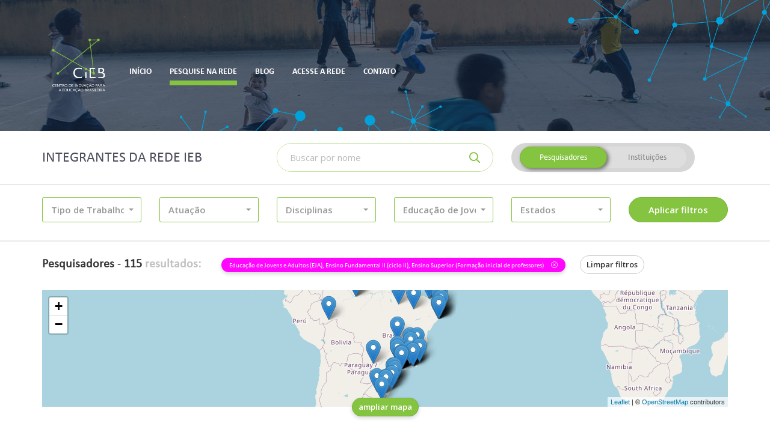

--- FILE ---
content_type: text/html; charset=UTF-8
request_url: https://cieb.net.br/rede-ieb/membros/lista?tipo=pesquisador&atuacao_nivel_ensino_id%5B0%5D=12&atuacao_nivel_ensino_id%5B1%5D=14&atuacao_nivel_ensino_id%5B2%5D=9&atuacao_nivel_ensino_id%5B3%5D=14&atuacao_nivel_ensino_id%5B4%5D=12
body_size: 24711
content:
<!DOCTYPE html>
<html lang="pt-br">
    <head>
        <!-- Global site tag (gtag.js) - Google Analytics -->
        <!-- <script async src="https://www.googletagmanager.com/gtag/js?id=UA-79589792-3"></script> -->
        <!-- <script>
          window.dataLayer = window.dataLayer || [];
          function gtag(){dataLayer.push(arguments);}
          gtag('js', new Date());

          gtag('config', 'UA-79589792-3');
        </script> -->
        <meta charset="utf-8">
        <meta http-equiv="X-UA-Compatible" content="IE=edge">
        <meta name="viewport" content="width=device-width, initial-scale=1">
        <meta name="description" content="Rede IEB">
        <meta name="author" content="Rede IEB">
        <meta name="csrf-token" content="ZmSa7Li7LtNMCTt0T8oFTNwupzrvQj8BXveMRbF5">

        <meta property="og:url" content="https://cieb.net.br/rede-ieb/membros/lista">
        <meta property="og:type" content="article">
        <meta property="og:locale" content="pt_BR">

                    <meta property="og:title" content=" Pesquise na Rede -  Rede IEB">
        
        <title>
                            Pesquise na Rede -
                        Rede IEB
        </title>

        <link href="https://cieb.net.br/rede-ieb/membros/lista" rel="canonical">
        <link href="https://cieb.net.br/rede-ieb/favicon.ico" rel="shortcut icon" type="image/x-icon">
        <link href="//fonts.googleapis.com" rel="dns-prefetch">

        <link href="https://cieb.net.br/rede-ieb/css/vendor.css?id=b13306836e0dbdc7452c" rel="stylesheet" type="text/css">
        <link href="https://cieb.net.br/rede-ieb/css/site.css?id=7bce085c5d8ec9a3066b" rel="stylesheet" type="text/css">

        <script>(function(w,d,s,l,i){w[l]=w[l]||[];w[l].push({'gtm.start':
        new Date().getTime(),event:'gtm.js'});var f=d.getElementsByTagName(s)[0],
        j=d.createElement(s),dl=l!='dataLayer'?'&l='+l:'';j.async=true;j.src=
        'https://www.googletagmanager.com/gtm.js?id='+i+dl;f.parentNode.insertBefore(j,f);
        })(window,document,'script','dataLayer','GTM-TRSQ8QG');</script>

            </head>

    <body class="">
        <header class="main-header">
            <div class="main-header-container">
                <div class="container">
                    <div class="main-header-menu">
                        <nav class="navbar">
    <!-- Brand and toggle get grouped for better mobile display -->
    <div class="navbar-header">
        <button type="button" class="navbar-toggle collapsed" data-toggle="collapse" data-target="#main-menu">
            <span class="sr-only">Altenar navegação</span>
            <span class="icon-bar"></span>
            <span class="icon-bar"></span>
            <span class="icon-bar"></span>
        </button>

        <a class="navbar-brand" href="http://www.cieb.net.br/" target="_blank">
            <img src="https://cieb.net.br/rede-ieb/images/cieb-logo.png" height="90" alt="CIEB">
        </a>
    </div>

    <!-- Collect the nav links, forms, and other content for toggling -->
    <div class="collapse navbar-collapse" id="main-menu">
        <ul class="nav navbar-nav">
            
			
			<li class="">
                <a href="https://cieb.net.br/rede-ieb"><span>Início</span></a>
            </li>

                        <li class="active">
                <a href="https://cieb.net.br/rede-ieb/membros/lista"><span>Pesquise na rede</span></a>
            </li>

                        <!-- <li class="">
                <a href="https://cieb.net.br/rede-ieb/faca-parte"><span>Faça parte da Rede</span></a>
            </li> -->

                        <li class="">
                <a href="https://cieb.net.br/rede-ieb/post/lista"><span>Blog</span></a>
            </li>

            <li class="">
                <a href="https://cieb.net.br/rede-ieb/login"><span>Acesse a rede</span></a>
            </li>

            <li class="">
                <a href="https://cieb.net.br/rede-ieb/contato"><span>Contato</span></a>
            </li>
        </ul>
    </div><!-- /.navbar-collapse -->
</nav>                    </div>
                </div>
            </div>
                    </header>

        <main id="app" class="container-loading">
            <div class="container-loading-content">
                    <form method="GET" action="https://cieb.net.br/rede-ieb/membros/lista" accept-charset="UTF-8" class="container-filter" id="form-filter" role="form">

<div class="container">
    <div class="row">
        <div class="col-xs-12 col-lg-4">
            <h2>Integrantes da Rede IEB</h2>
        </div>
        <div class="col-xs-12 col-sm-6 col-lg-4">
            <div class="input-group input-group-inset">
                <label for="busca-topo" class="sr-only">Buscar</label>
                <input class="form-control required" placeholder="Buscar por nome" name="nome" type="text">
                <div class="input-group-btn">
                    <button class="btn" type="submit">
                        <i class="far fa-search" aria-hidden="true"></i>
                    </button>
                </div>
            </div>
            <hr class="visible-xs">
        </div>
        <div class="col-xs-12 col-sm-6 col-lg-4">
            <div class="btn-group-container">
                <div class="btn-group btn-group-switch" data-toggle="buttons">
                    <label class="btn  active ">
                        <input autocomplete="off" class="radio-tipo" checked="checked" name="tipo" type="radio" value="pesquisador">
                        Pesquisadores
                    </label>
                    <label class="btn ">
                        <input autocomplete="off" class="radio-tipo" name="tipo" type="radio" value="instituto">
                        Instituições
                    </label>
                </div>
            </div>
        </div>
    </div>
</div>

<hr>

<div class="container">
    <div class="row">
                    <div class="col-xs-12 col-sm-4 col-md-3 col-lg-2">
                <div class="m-b-10">
    <select multiple="multiple" autocomplete="off" data-none-selected-text="Tipo de Trabalho"
            data-all-selected-text="Tudo" data-icon-base="fa-fw" data-tick-icon="far fa-check" data-show-icon="false"
            data-live-search="false" data-live-search-placeholder="Buscar na lista..." data-size="5" data-width="100%"
            name="atuacao_educacao_id[]" class="selectpicker ">

                    <option value="1" 
                    data-content="<div class='p-curve p-icon pretty'><div class='state p-primary'><i class='icon far fa-square'></i></div></div><span class='option-item'>Assessoria</span>">
                Assessoria
            </option>
                    <option value="2" 
                    data-content="<div class='p-curve p-icon pretty'><div class='state p-primary'><i class='icon far fa-square'></i></div></div><span class='option-item'>Desenvolvimento de tecnologias educacionais (hardware ou software)</span>">
                Desenvolvimento de tecnologias educacionais (hardware ou software)
            </option>
                    <option value="3" 
                    data-content="<div class='p-curve p-icon pretty'><div class='state p-primary'><i class='icon far fa-square'></i></div></div><span class='option-item'>Ensino</span>">
                Ensino
            </option>
                    <option value="4" 
                    data-content="<div class='p-curve p-icon pretty'><div class='state p-primary'><i class='icon far fa-square'></i></div></div><span class='option-item'>Pesquisa</span>">
                Pesquisa
            </option>
            </select>
</div>            </div>
                    <div class="col-xs-12 col-sm-4 col-md-3 col-lg-2">
                <div class="m-b-10">
    <select multiple="multiple" autocomplete="off" data-none-selected-text="Atuação"
            data-all-selected-text="Tudo" data-icon-base="fa-fw" data-tick-icon="far fa-check" data-show-icon="false"
            data-live-search="true" data-live-search-placeholder="Buscar na lista..." data-size="5" data-width="100%"
            name="atuacao_tecnologia_id[]" class="selectpicker ">

                    <option value="21" 
                    data-content="<div class='p-curve p-icon pretty'><div class='state p-primary'><i class='icon far fa-square'></i></div></div><span class='option-item'>Ambiente Virtual de Aprendizagem (AVA)</span>">
                Ambiente Virtual de Aprendizagem (AVA)
            </option>
                    <option value="25" 
                    data-content="<div class='p-curve p-icon pretty'><div class='state p-primary'><i class='icon far fa-square'></i></div></div><span class='option-item'>Curso On-line</span>">
                Curso On-line
            </option>
                    <option value="30" 
                    data-content="<div class='p-curve p-icon pretty'><div class='state p-primary'><i class='icon far fa-square'></i></div></div><span class='option-item'>Ferramenta de Apoio a Aula</span>">
                Ferramenta de Apoio a Aula
            </option>
                    <option value="17" 
                    data-content="<div class='p-curve p-icon pretty'><div class='state p-primary'><i class='icon far fa-square'></i></div></div><span class='option-item'>Ferramenta de Apoio à Gestão</span>">
                Ferramenta de Apoio à Gestão
            </option>
                    <option value="26" 
                    data-content="<div class='p-curve p-icon pretty'><div class='state p-primary'><i class='icon far fa-square'></i></div></div><span class='option-item'>Ferramenta de Autoria</span>">
                Ferramenta de Autoria
            </option>
                    <option value="22" 
                    data-content="<div class='p-curve p-icon pretty'><div class='state p-primary'><i class='icon far fa-square'></i></div></div><span class='option-item'>Ferramenta de Avaliação do Estudante</span>">
                Ferramenta de Avaliação do Estudante
            </option>
                    <option value="31" 
                    data-content="<div class='p-curve p-icon pretty'><div class='state p-primary'><i class='icon far fa-square'></i></div></div><span class='option-item'>Ferramenta de Colaboração</span>">
                Ferramenta de Colaboração
            </option>
                    <option value="20" 
                    data-content="<div class='p-curve p-icon pretty'><div class='state p-primary'><i class='icon far fa-square'></i></div></div><span class='option-item'>Ferramenta de Tutoria</span>">
                Ferramenta de Tutoria
            </option>
                    <option value="24" 
                    data-content="<div class='p-curve p-icon pretty'><div class='state p-primary'><i class='icon far fa-square'></i></div></div><span class='option-item'>Ferramenta Gerenciadora de Currículo</span>">
                Ferramenta Gerenciadora de Currículo
            </option>
                    <option value="32" 
                    data-content="<div class='p-curve p-icon pretty'><div class='state p-primary'><i class='icon far fa-square'></i></div></div><span class='option-item'>Ferramenta maker</span>">
                Ferramenta maker
            </option>
                    <option value="33" 
                    data-content="<div class='p-curve p-icon pretty'><div class='state p-primary'><i class='icon far fa-square'></i></div></div><span class='option-item'>Hardware Educacional</span>">
                Hardware Educacional
            </option>
                    <option value="27" 
                    data-content="<div class='p-curve p-icon pretty'><div class='state p-primary'><i class='icon far fa-square'></i></div></div><span class='option-item'>Jogo Educativo</span>">
                Jogo Educativo
            </option>
                    <option value="28" 
                    data-content="<div class='p-curve p-icon pretty'><div class='state p-primary'><i class='icon far fa-square'></i></div></div><span class='option-item'>Objeto Digital de Aprendizagem (ODA)</span>">
                Objeto Digital de Aprendizagem (ODA)
            </option>
                    <option value="34" 
                    data-content="<div class='p-curve p-icon pretty'><div class='state p-primary'><i class='icon far fa-square'></i></div></div><span class='option-item'>Outra</span>">
                Outra
            </option>
                    <option value="36" 
                    data-content="<div class='p-curve p-icon pretty'><div class='state p-primary'><i class='icon far fa-square'></i></div></div><span class='option-item'>Plataforma de Oferta de Conteúdo On-line</span>">
                Plataforma de Oferta de Conteúdo On-line
            </option>
                    <option value="23" 
                    data-content="<div class='p-curve p-icon pretty'><div class='state p-primary'><i class='icon far fa-square'></i></div></div><span class='option-item'>Plataforma Educacional</span>">
                Plataforma Educacional
            </option>
                    <option value="35" 
                    data-content="<div class='p-curve p-icon pretty'><div class='state p-primary'><i class='icon far fa-square'></i></div></div><span class='option-item'>Plataforma Educacional Adaptativa</span>">
                Plataforma Educacional Adaptativa
            </option>
                    <option value="29" 
                    data-content="<div class='p-curve p-icon pretty'><div class='state p-primary'><i class='icon far fa-square'></i></div></div><span class='option-item'>Repositório Digital</span>">
                Repositório Digital
            </option>
                    <option value="18" 
                    data-content="<div class='p-curve p-icon pretty'><div class='state p-primary'><i class='icon far fa-square'></i></div></div><span class='option-item'>Sistema de Gestão Educacional (SIG | SIS)</span>">
                Sistema de Gestão Educacional (SIG | SIS)
            </option>
                    <option value="19" 
                    data-content="<div class='p-curve p-icon pretty'><div class='state p-primary'><i class='icon far fa-square'></i></div></div><span class='option-item'>Sistema Gerenciador de Sala de Aula</span>">
                Sistema Gerenciador de Sala de Aula
            </option>
            </select>
</div>            </div>
                    <div class="col-xs-12 col-sm-4 col-md-3 col-lg-2">
                <div class="m-b-10">
    <select multiple="multiple" autocomplete="off" data-none-selected-text="Disciplinas"
            data-all-selected-text="Tudo" data-icon-base="fa-fw" data-tick-icon="far fa-check" data-show-icon="false"
            data-live-search="true" data-live-search-placeholder="Buscar na lista..." data-size="5" data-width="100%"
            name="atuacao_disciplina_id[]" class="selectpicker ">

                    <option value="3" 
                    data-content="<div class='p-curve p-icon pretty'><div class='state p-primary'><i class='icon far fa-square'></i></div></div><span class='option-item'>Ciências da natureza</span>">
                Ciências da natureza
            </option>
                    <option value="8" 
                    data-content="<div class='p-curve p-icon pretty'><div class='state p-primary'><i class='icon far fa-square'></i></div></div><span class='option-item'>Ciências da natureza e suas tecnologias</span>">
                Ciências da natureza e suas tecnologias
            </option>
                    <option value="4" 
                    data-content="<div class='p-curve p-icon pretty'><div class='state p-primary'><i class='icon far fa-square'></i></div></div><span class='option-item'>Ciências Humanas – geografia, história</span>">
                Ciências Humanas – geografia, história
            </option>
                    <option value="9" 
                    data-content="<div class='p-curve p-icon pretty'><div class='state p-primary'><i class='icon far fa-square'></i></div></div><span class='option-item'>Ciências humanas e sociais aplicadas</span>">
                Ciências humanas e sociais aplicadas
            </option>
                    <option value="5" 
                    data-content="<div class='p-curve p-icon pretty'><div class='state p-primary'><i class='icon far fa-square'></i></div></div><span class='option-item'>Ensino religioso</span>">
                Ensino religioso
            </option>
                    <option value="1" 
                    data-content="<div class='p-curve p-icon pretty'><div class='state p-primary'><i class='icon far fa-square'></i></div></div><span class='option-item'>Linguagens – língua portuguesa, artes, educação física, língua inglesa</span>">
                Linguagens – língua portuguesa, artes, educação física, língua inglesa
            </option>
                    <option value="6" 
                    data-content="<div class='p-curve p-icon pretty'><div class='state p-primary'><i class='icon far fa-square'></i></div></div><span class='option-item'>Linguagens e suas tecnologias</span>">
                Linguagens e suas tecnologias
            </option>
                    <option value="2" 
                    data-content="<div class='p-curve p-icon pretty'><div class='state p-primary'><i class='icon far fa-square'></i></div></div><span class='option-item'>Matemática</span>">
                Matemática
            </option>
                    <option value="7" 
                    data-content="<div class='p-curve p-icon pretty'><div class='state p-primary'><i class='icon far fa-square'></i></div></div><span class='option-item'>Matemática e suas tecnologias</span>">
                Matemática e suas tecnologias
            </option>
                    <option value="19" 
                    data-content="<div class='p-curve p-icon pretty'><div class='state p-primary'><i class='icon far fa-square'></i></div></div><span class='option-item'>Outra</span>">
                Outra
            </option>
            </select>
</div>            </div>
                    <div class="col-xs-12 col-sm-4 col-md-3 col-lg-2">
                <div class="m-b-10">
    <select multiple="multiple" autocomplete="off" data-none-selected-text="Nível de Ensino"
            data-all-selected-text="Tudo" data-icon-base="fa-fw" data-tick-icon="far fa-check" data-show-icon="false"
            data-live-search="true" data-live-search-placeholder="Buscar na lista..." data-size="5" data-width="100%"
            name="atuacao_nivel_ensino_id[]" class="selectpicker ">

                    <option value="9" selected=&quot;selected&quot;
                    data-content="<div class='p-curve p-icon pretty'><div class='state p-primary'><i class='icon far fa-square'></i></div></div><span class='option-item'>Educação de Jovens e Adultos (EJA)</span>">
                Educação de Jovens e Adultos (EJA)
            </option>
                    <option value="10" 
                    data-content="<div class='p-curve p-icon pretty'><div class='state p-primary'><i class='icon far fa-square'></i></div></div><span class='option-item'>Educação Infantil</span>">
                Educação Infantil
            </option>
                    <option value="11" 
                    data-content="<div class='p-curve p-icon pretty'><div class='state p-primary'><i class='icon far fa-square'></i></div></div><span class='option-item'>Ensino Fundamental I</span>">
                Ensino Fundamental I
            </option>
                    <option value="12" selected=&quot;selected&quot;
                    data-content="<div class='p-curve p-icon pretty'><div class='state p-primary'><i class='icon far fa-square'></i></div></div><span class='option-item'>Ensino Fundamental II (ciclo II)</span>">
                Ensino Fundamental II (ciclo II)
            </option>
                    <option value="13" 
                    data-content="<div class='p-curve p-icon pretty'><div class='state p-primary'><i class='icon far fa-square'></i></div></div><span class='option-item'>Ensino Médio</span>">
                Ensino Médio
            </option>
                    <option value="14" selected=&quot;selected&quot;
                    data-content="<div class='p-curve p-icon pretty'><div class='state p-primary'><i class='icon far fa-square'></i></div></div><span class='option-item'>Ensino Superior (Formação inicial de professores)</span>">
                Ensino Superior (Formação inicial de professores)
            </option>
                    <option value="15" 
                    data-content="<div class='p-curve p-icon pretty'><div class='state p-primary'><i class='icon far fa-square'></i></div></div><span class='option-item'>Ensino Superior (outros)</span>">
                Ensino Superior (outros)
            </option>
                    <option value="16" 
                    data-content="<div class='p-curve p-icon pretty'><div class='state p-primary'><i class='icon far fa-square'></i></div></div><span class='option-item'>Formação continuada</span>">
                Formação continuada
            </option>
                    <option value="17" 
                    data-content="<div class='p-curve p-icon pretty'><div class='state p-primary'><i class='icon far fa-square'></i></div></div><span class='option-item'>Nenhum em específico</span>">
                Nenhum em específico
            </option>
            </select>
</div>            </div>
                    <div class="col-xs-12 col-sm-4 col-md-3 col-lg-2">
                <div class="m-b-10">
    <select multiple="multiple" autocomplete="off" data-none-selected-text="Estados"
            data-all-selected-text="Tudo" data-icon-base="fa-fw" data-tick-icon="far fa-check" data-show-icon="false"
            data-live-search="true" data-live-search-placeholder="Buscar na lista..." data-size="5" data-width="100%"
            name="estado_id[]" class="selectpicker ">

                    <option value="1" 
                    data-content="<div class='p-curve p-icon pretty'><div class='state p-primary'><i class='icon far fa-square'></i></div></div><span class='option-item'>Acre</span>">
                Acre
            </option>
                    <option value="2" 
                    data-content="<div class='p-curve p-icon pretty'><div class='state p-primary'><i class='icon far fa-square'></i></div></div><span class='option-item'>Alagoas</span>">
                Alagoas
            </option>
                    <option value="4" 
                    data-content="<div class='p-curve p-icon pretty'><div class='state p-primary'><i class='icon far fa-square'></i></div></div><span class='option-item'>Amapá</span>">
                Amapá
            </option>
                    <option value="3" 
                    data-content="<div class='p-curve p-icon pretty'><div class='state p-primary'><i class='icon far fa-square'></i></div></div><span class='option-item'>Amazonas</span>">
                Amazonas
            </option>
                    <option value="5" 
                    data-content="<div class='p-curve p-icon pretty'><div class='state p-primary'><i class='icon far fa-square'></i></div></div><span class='option-item'>Bahia</span>">
                Bahia
            </option>
                    <option value="6" 
                    data-content="<div class='p-curve p-icon pretty'><div class='state p-primary'><i class='icon far fa-square'></i></div></div><span class='option-item'>Ceará</span>">
                Ceará
            </option>
                    <option value="7" 
                    data-content="<div class='p-curve p-icon pretty'><div class='state p-primary'><i class='icon far fa-square'></i></div></div><span class='option-item'>Distrito Federal</span>">
                Distrito Federal
            </option>
                    <option value="8" 
                    data-content="<div class='p-curve p-icon pretty'><div class='state p-primary'><i class='icon far fa-square'></i></div></div><span class='option-item'>Espírito Santo</span>">
                Espírito Santo
            </option>
                    <option value="9" 
                    data-content="<div class='p-curve p-icon pretty'><div class='state p-primary'><i class='icon far fa-square'></i></div></div><span class='option-item'>Goiás</span>">
                Goiás
            </option>
                    <option value="10" 
                    data-content="<div class='p-curve p-icon pretty'><div class='state p-primary'><i class='icon far fa-square'></i></div></div><span class='option-item'>Maranhão</span>">
                Maranhão
            </option>
                    <option value="13" 
                    data-content="<div class='p-curve p-icon pretty'><div class='state p-primary'><i class='icon far fa-square'></i></div></div><span class='option-item'>Mato Grosso</span>">
                Mato Grosso
            </option>
                    <option value="12" 
                    data-content="<div class='p-curve p-icon pretty'><div class='state p-primary'><i class='icon far fa-square'></i></div></div><span class='option-item'>Mato Grosso do Sul</span>">
                Mato Grosso do Sul
            </option>
                    <option value="11" 
                    data-content="<div class='p-curve p-icon pretty'><div class='state p-primary'><i class='icon far fa-square'></i></div></div><span class='option-item'>Minas Gerais</span>">
                Minas Gerais
            </option>
                    <option value="14" 
                    data-content="<div class='p-curve p-icon pretty'><div class='state p-primary'><i class='icon far fa-square'></i></div></div><span class='option-item'>Pará</span>">
                Pará
            </option>
                    <option value="15" 
                    data-content="<div class='p-curve p-icon pretty'><div class='state p-primary'><i class='icon far fa-square'></i></div></div><span class='option-item'>Paraíba</span>">
                Paraíba
            </option>
                    <option value="18" 
                    data-content="<div class='p-curve p-icon pretty'><div class='state p-primary'><i class='icon far fa-square'></i></div></div><span class='option-item'>Paraná</span>">
                Paraná
            </option>
                    <option value="16" 
                    data-content="<div class='p-curve p-icon pretty'><div class='state p-primary'><i class='icon far fa-square'></i></div></div><span class='option-item'>Pernambuco</span>">
                Pernambuco
            </option>
                    <option value="17" 
                    data-content="<div class='p-curve p-icon pretty'><div class='state p-primary'><i class='icon far fa-square'></i></div></div><span class='option-item'>Piauí</span>">
                Piauí
            </option>
                    <option value="19" 
                    data-content="<div class='p-curve p-icon pretty'><div class='state p-primary'><i class='icon far fa-square'></i></div></div><span class='option-item'>Rio de Janeiro</span>">
                Rio de Janeiro
            </option>
                    <option value="20" 
                    data-content="<div class='p-curve p-icon pretty'><div class='state p-primary'><i class='icon far fa-square'></i></div></div><span class='option-item'>Rio Grande do Norte</span>">
                Rio Grande do Norte
            </option>
                    <option value="23" 
                    data-content="<div class='p-curve p-icon pretty'><div class='state p-primary'><i class='icon far fa-square'></i></div></div><span class='option-item'>Rio Grande do Sul</span>">
                Rio Grande do Sul
            </option>
                    <option value="21" 
                    data-content="<div class='p-curve p-icon pretty'><div class='state p-primary'><i class='icon far fa-square'></i></div></div><span class='option-item'>Rondônia</span>">
                Rondônia
            </option>
                    <option value="22" 
                    data-content="<div class='p-curve p-icon pretty'><div class='state p-primary'><i class='icon far fa-square'></i></div></div><span class='option-item'>Roraima</span>">
                Roraima
            </option>
                    <option value="24" 
                    data-content="<div class='p-curve p-icon pretty'><div class='state p-primary'><i class='icon far fa-square'></i></div></div><span class='option-item'>Santa Catarina</span>">
                Santa Catarina
            </option>
                    <option value="26" 
                    data-content="<div class='p-curve p-icon pretty'><div class='state p-primary'><i class='icon far fa-square'></i></div></div><span class='option-item'>São Paulo</span>">
                São Paulo
            </option>
                    <option value="25" 
                    data-content="<div class='p-curve p-icon pretty'><div class='state p-primary'><i class='icon far fa-square'></i></div></div><span class='option-item'>Sergipe</span>">
                Sergipe
            </option>
                    <option value="27" 
                    data-content="<div class='p-curve p-icon pretty'><div class='state p-primary'><i class='icon far fa-square'></i></div></div><span class='option-item'>Tocantins</span>">
                Tocantins
            </option>
            </select>
</div>            </div>
                <div class="col-xs-12 col-sm-4 col-md-3 col-lg-2">
            <input type="submit" value="Aplicar filtros" class="btn btn-primary btn-block">
        </div>
    </div>
</div>

<hr>

<div class="container">
    <div class="row">
        <div class="col-xs-12">
            <div class="total">
                <strong>Pesquisadores</strong> -
                <strong>115 <span>resultados:</span></strong>
            </div>
                            
                
                                    
                                            <a href="https://cieb.net.br/rede-ieb/membros/lista?tipo=pesquisador" class="has-tooltip"
                           title="Clique para remover este filtro">
                            <div class="label label-filter">
                                Educação de Jovens e Adultos (EJA), Ensino Fundamental II (ciclo II), Ensino Superior (Formação inicial de professores)
                                <i class="fal fa-times-circle" aria-hidden="true"></i>
                            </div>
                        </a>
                                    
                <a href="https://cieb.net.br/rede-ieb/membros/lista" class="btn btn-default btn-sm m-l-15">Limpar filtros</a>
                    </div>
    </div>
</div>
</form>


    <div class="container">
        <div class="row">
            <div class="col-xs-12">
                <div class="container-mapa">
                    <div class="container-mapa-content" id="mapa" style="height: 194px;">
                        <div class="container-mapa-cover" style="display: none">
                            <p>Clique para desbloquear o zoom no mapa</p>
                        </div>
                        <div class="container-mapa-loading">
                            <i class="fas fa-fw fa-3x fa-circle-notch fa-spin" aria-hidden="true"></i>
                        </div>
                    </div>
                    <div class="container-mapa-control">
                        <a href="javascript:void(0)" class="btn btn-primary btn-sm">
                            ampliar mapa
                        </a>
                    </div>
                </div>
            </div>
        </div>
    </div>

            <div class="container">
            <div class="row">
                <div class="col-xs-12">
                    
                    <div class="container-resultados container-resultados-vertical" id="container-resultados-pesquisador" style="display: block">
                        <div class="row">
                                                            <div class="col-xs-12 col-sm-6 col-md-4 col-lg-3">
                                    <section class="container-resultados-item container-resultados-item-vertical">
    <header>
        <div class="container-resultados-item-foto container-resultados-item-vertical-foto">
            <a href="https://cieb.net.br/rede-ieb/pesquisador/1065">
                <img src="https://cieb.net.br/rede-ieb/storage/pesquisador/1065/media/d1Q96STc2mGevHuTuO9whCwAjecXEuag5PMxFopZ.jpeg" alt="Foto" class="">
            </a>
        </div>
        <a href="https://cieb.net.br/rede-ieb/pesquisador/1065"><h4>Adelson de Paula Silva</h4></a>
        <small>
            Belo Horizonte
                            - MG
                    </small>
    </header>
    <div class="container-resultados-item-tags">
                                    <span class="badge">Mestrado</span>
                            <span class="badge">Doutorado</span>
                        </div>
    <p class="container-resultados-item-resumo">Atuando como facilitador, estimulador e desenvolvedor de acoes que proporcionem programas educativos e estruturas educacionais que atendam as demanda e as carencias apresentadas na sociedade.</p>
    <footer>
        <a href="https://cieb.net.br/rede-ieb/pesquisador/1065">Ver perfil</a>
    </footer>
</section>                                </div>
                                                            <div class="col-xs-12 col-sm-6 col-md-4 col-lg-3">
                                    <section class="container-resultados-item container-resultados-item-vertical">
    <header>
        <div class="container-resultados-item-foto container-resultados-item-vertical-foto">
            <a href="https://cieb.net.br/rede-ieb/pesquisador/1276">
                <img src="https://cieb.net.br/rede-ieb/storage/pesquisador/1276/media/yu72FKwr09CSpHa1osZHbLHviWS0n05Z1upPGOmo.jpeg" alt="Foto" class="">
            </a>
        </div>
        <a href="https://cieb.net.br/rede-ieb/pesquisador/1276"><h4>Adriana Aparecida de Lima Terçariol</h4></a>
        <small>
            São Paulo
                            - SP
                    </small>
    </header>
    <div class="container-resultados-item-tags">
                                    <span class="badge">Mestrado</span>
                            <span class="badge">Doutorado</span>
                            <span class="badge">Pós doutorado</span>
                        </div>
    <p class="container-resultados-item-resumo">Espero colaborar com a Educação Pública com o compartilhamento e construção de subsídios teóricos e metodológicos, visando à viabilização de novas ações diferenciadas na escola articuladas às Tecnologias Digitais de Informação e Comunicação (TDIC). Ações essas que venham potencializar ambientes de aprendizagem mais ativos e criativos, favoráveis ao desenvolvimento de competências diversas, conforme nos propõe as diretrizes curriculares nacionais para a educação básica, dentre elas, a atual BNCC que destaca a necessidade de inserção da escola e seus atores na Cultura Digital, contribuindo assim para a ressignificação do processo de ensino e de aprendizagem nas diferentes áreas do conhecimento.  Almejo ainda contribuir para a promoção de situações educativas no contexto escolar que possam estimular o aluno a assumir o seu papel enquanto protagonista na construção de seu conhecimento, bem como no aprimoramento de seus saberes. 
Nessa perspectiva pretendo instigar estudos junto ao meu grupo de pesquisa, considerando a necessidade do desenvolvimento de soluções para problemas cotidianos da escola, usando diferentes ferramentas, inclusive digitais. Esses estudos adotarão como premissa, como citado no artigo 22 da Lei 9394 de 20 de dezembro de 1996 que estabelece as Diretrizes e Bases da Educação Nacional (LDBEN), a “educação básica tem por finalidades desenvolver o educando, assegurar-lhe a formação comum indispensável para o exercício da cidadania e fornecer-lhe meios para progredir no trabalho e em estudos posteriores” (BRASIL, 1996). 
Entendo que a base para o desenvolvimento científico se pauta, fundamentalmente, nos saberes apreendidos durante a educação básica.  No entanto, para que isso de fato aconteça são necessários educadores comprometidos com a educação, com o processo educacional, e que busquem aprimorar sua formação com novos saberes, para mediar com segurança os saberes envolvidos nas práticas educativas, e despertar o interesse dos alunos pelas ciências, enriquecendo o processo de ensino e de aprendizagem. Por essa razão, minhas contribuições irão também no sentido de compreender e buscar soluções para a formação inicial e continuada de professores, de modo que o corpo docente possa compreender as emergências de uma Educação Digital. 
Nesse cenário, tem-se a tecnologia, com suas crescentes aplicações na sociedade contemporânea, mas que precisa de compreensão para ser articulada com o desenvolvimento do conhecimento científico e as inovações, em prol do benefício da humanidade, das suas necessidades de saúde, meio ambiente e sobrevivência. O desenvolvimento tecnológico precisa ser compreendido como conhecimento que deve ser construído para atender as necessidades da sociedade. Deve fazer com que o aluno seja capaz de utilizar-se das diferentes ferramentas, inclusive digitais, para desenvolver soluções e ações para melhorar a qualidade de vida da sociedade. Para inovar é preciso conhecer. O conhecimento científico articulado às tecnologias impulsiona à inovação e é essencial para alcançar os contextos propostos pelas Nações Unidas, de acordo com o documento “Objetivos de Desenvolvimento Sustentável – Agenda 2030” . 
Considerando o exposto acima, compreendo que é fundamental, tanto para as escolas públicas, como para a universidade, a busca de parceria a ser estabelecida, por meio do desenvolvimento de projetos de pesquisas. Entendo que, os saberes científicos produzidos em conjunto contribuem para a formação continuada e em serviço dos professores, assim como dos pesquisadores atuantes nas escolas. 
Com esses encaminhamentos, acredito que enquanto pesquisadora possa colaborar com a configuração de novas diretrizes, políticas públicas e processo formativos de educadores na perspectiva aqui abordada. Desse modo, essas descobertas investigativas poderão gerar resultados significativos e inovadores a serem apropriados por toda a sociedade brasileira.</p>
    <footer>
        <a href="https://cieb.net.br/rede-ieb/pesquisador/1276">Ver perfil</a>
    </footer>
</section>                                </div>
                                                            <div class="col-xs-12 col-sm-6 col-md-4 col-lg-3">
                                    <section class="container-resultados-item container-resultados-item-vertical">
    <header>
        <div class="container-resultados-item-foto container-resultados-item-vertical-foto">
            <a href="https://cieb.net.br/rede-ieb/pesquisador/1327">
                <img src="https://cieb.net.br/rede-ieb/storage/pesquisador/1327/media/30VKaMHPcOYovD8SGIRgvsgHqcGxZEcdN5JAdMiw.jpeg" alt="Foto" class="">
            </a>
        </div>
        <a href="https://cieb.net.br/rede-ieb/pesquisador/1327"><h4>Adriana Cavalcanti dos Santos</h4></a>
        <small>
            Maceió
                            - AL
                    </small>
    </header>
    <div class="container-resultados-item-tags">
                                    <span class="badge">Mestrado</span>
                            <span class="badge">Doutorado</span>
                            <span class="badge">Pós doutorado</span>
                        </div>
    <p class="container-resultados-item-resumo">Mediante minha formação e experiência profissional nos campos da pesquisa, ensino e formação de professores alfabetizadores na área de linguagem almejo contribuir nos processos de formação continuada de professores, produção e avaliação de recursos didáticos de inovação tecnológica de modo a contribuir com a promoção de um sistema educativa alinhado à garantia da justiça social e curricular para uma escola promotora da equidade social.</p>
    <footer>
        <a href="https://cieb.net.br/rede-ieb/pesquisador/1327">Ver perfil</a>
    </footer>
</section>                                </div>
                                                            <div class="col-xs-12 col-sm-6 col-md-4 col-lg-3">
                                    <section class="container-resultados-item container-resultados-item-vertical">
    <header>
        <div class="container-resultados-item-foto container-resultados-item-vertical-foto">
            <a href="https://cieb.net.br/rede-ieb/pesquisador/1069">
                <img src="https://cieb.net.br/rede-ieb/storage/pesquisador/1069/media/MQyecfgCbD1q62rLRwN18OaEufMNB9rsGl5lqTbb.png" alt="Foto" class="">
            </a>
        </div>
        <a href="https://cieb.net.br/rede-ieb/pesquisador/1069"><h4>Alan Pedro</h4></a>
        <small>
            Maceió
                            - AL
                    </small>
    </header>
    <div class="container-resultados-item-tags">
                                    <span class="badge">Mestrado</span>
                            <span class="badge">Doutorado</span>
                        </div>
    <p class="container-resultados-item-resumo">Fui fundador do Nucleo de Excelencia em Tecnologias Sociais, que pertence a Universidade Federal de Alagoas, que visa desenvolver Tecnologias Sociais tanto voltadas para a Educacao quanto para a Saude. Nesse nucleo temos tecnologias que podem ser utilizadas de forma aplicada na educacao de areas estrategicas para o Pais, por exemplo, ensino de sustentabilidade para o ensino fundamental. Alem disso, tambem sou socio fundador da Empresa MeuTutor, que visa desenvolver produtos voltados para a educacao. No momento essa empresa possui clientes para a rede privada, no entanto, no momento atual, nao temos um modelo de negocio para o ensino publico.</p>
    <footer>
        <a href="https://cieb.net.br/rede-ieb/pesquisador/1069">Ver perfil</a>
    </footer>
</section>                                </div>
                                                            <div class="col-xs-12 col-sm-6 col-md-4 col-lg-3">
                                    <section class="container-resultados-item container-resultados-item-vertical">
    <header>
        <div class="container-resultados-item-foto container-resultados-item-vertical-foto">
            <a href="https://cieb.net.br/rede-ieb/pesquisador/1070">
                <img src="https://cieb.net.br/rede-ieb/storage/pesquisador/1070/media/kjxrVKAPxTgBZYeaJfVsVjR6Xon8j40i9W7Dw2b3.jpeg" alt="Foto" class="">
            </a>
        </div>
        <a href="https://cieb.net.br/rede-ieb/pesquisador/1070"><h4>Alex Sandro Gomes</h4></a>
        <small>
            Recife
                            - PE
                    </small>
    </header>
    <div class="container-resultados-item-tags">
                                    <span class="badge">Mestrado</span>
                            <span class="badge">Doutorado</span>
                        </div>
    <p class="container-resultados-item-resumo">Concebendo modelos de ambientes de aprendizagem distribuidos com licenca livre para tornar a adocao por redes publicas de ensino sustentaveis do ponto de vista financeiro e de formacao de professores.</p>
    <footer>
        <a href="https://cieb.net.br/rede-ieb/pesquisador/1070">Ver perfil</a>
    </footer>
</section>                                </div>
                                                            <div class="col-xs-12 col-sm-6 col-md-4 col-lg-3">
                                    <section class="container-resultados-item container-resultados-item-vertical">
    <header>
        <div class="container-resultados-item-foto container-resultados-item-vertical-foto">
            <a href="https://cieb.net.br/rede-ieb/pesquisador/1323">
                <img src="https://cieb.net.br/rede-ieb/storage/pesquisador/1323/media/5kdyGenzPoBzHMPIeFSeNL081F2Tc4Sit8Ds9Zz1.jpeg" alt="Foto" class="">
            </a>
        </div>
        <a href="https://cieb.net.br/rede-ieb/pesquisador/1323"><h4>Amanda André de Mendonça</h4></a>
        <small>
            Rio de Janeiro
                            - RJ
                    </small>
    </header>
    <div class="container-resultados-item-tags">
                                    <span class="badge">Mestrado</span>
                            <span class="badge">Doutorado</span>
                        </div>
    <p class="container-resultados-item-resumo">Tratar hoje do direito à uma educação pública de qualidade implica necessariamente em promover uma educação aberta, ou seja, uma educação que busca  alternativas sustentáveis para algumas das barreiras que se apresentam na construção dessa educação. Nesse sentido, o acesso ao conhecimento, inovação das práticas pedagógicas e também, o uso de   recursos e serviços que estreitam essa troca e a construção colaborativa do saber são fundamentais. Para isso inovação e tecnologia são fundamentais, pois contribuem diretamente com esta construção, com a melhora do processo de ensino e aprendizagem, aproximando o conhecimento aprendido na escola com a realidade atual em que a sociedade vive. 
É preciso galgar uma nova cultura onde se entende a escola de hoje  além de  um espaço com cujo objetivo principal é transmitir conhecimentos e adquirir competências valorizadas no mercado.  A escola deve envolver a preparação para a vida em sociedade. Uma sociedade cada vez mais tecnológica. Acredito que para essa construção, de uma educação aberta, é preciso o engajamento e o diálogo entre Estado e diversos setores da sociedade civil, bem como uma mudança cultural na formação de professores.</p>
    <footer>
        <a href="https://cieb.net.br/rede-ieb/pesquisador/1323">Ver perfil</a>
    </footer>
</section>                                </div>
                                                            <div class="col-xs-12 col-sm-6 col-md-4 col-lg-3">
                                    <section class="container-resultados-item container-resultados-item-vertical">
    <header>
        <div class="container-resultados-item-foto container-resultados-item-vertical-foto">
            <a href="https://cieb.net.br/rede-ieb/pesquisador/1071">
                <img src="https://cieb.net.br/rede-ieb/storage/pesquisador/1071/media/7ksddHEj5XhM5SI0MQvOxZPhduwMAj3gISfbiptY.jpeg" alt="Foto" class="">
            </a>
        </div>
        <a href="https://cieb.net.br/rede-ieb/pesquisador/1071"><h4>AMANDA TOLOMELLI BRESCIA</h4></a>
        <small>
            Belo Horizonte
                            - MG
                    </small>
    </header>
    <div class="container-resultados-item-tags">
                                    <span class="badge">Mestrado</span>
                            <span class="badge">Doutorado</span>
                        </div>
    <p class="container-resultados-item-resumo">Minha experiencia e conhecimento teorico podem auxiliar nesta promocao da equidade, qualidade e contemporaneidade da educacao publica, utilizando a inovacao metodologica e tecnologica na educacao.</p>
    <footer>
        <a href="https://cieb.net.br/rede-ieb/pesquisador/1071">Ver perfil</a>
    </footer>
</section>                                </div>
                                                            <div class="col-xs-12 col-sm-6 col-md-4 col-lg-3">
                                    <section class="container-resultados-item container-resultados-item-vertical">
    <header>
        <div class="container-resultados-item-foto container-resultados-item-vertical-foto">
            <a href="https://cieb.net.br/rede-ieb/pesquisador/1072">
                <img src="https://cieb.net.br/rede-ieb/storage/pesquisador/1072/media/ptlPbCnfidqIeu7DOrsP1ORXd5MkimClVGFCmd4Z.jpeg" alt="Foto" class="">
            </a>
        </div>
        <a href="https://cieb.net.br/rede-ieb/pesquisador/1072"><h4>Amaury Nogueira Neto</h4></a>
        <small>
            Recife
                            - PE
                    </small>
    </header>
    <div class="container-resultados-item-tags">
                                    <span class="badge">Mestrado</span>
                            <span class="badge">Doutorado</span>
                        </div>
    <p class="container-resultados-item-resumo">Através da automação de ideias inovadoras por meio do uso de tecnologia da informação, do aprendizado baseado em problemas e da gamificação.</p>
    <footer>
        <a href="https://cieb.net.br/rede-ieb/pesquisador/1072">Ver perfil</a>
    </footer>
</section>                                </div>
                                                            <div class="col-xs-12 col-sm-6 col-md-4 col-lg-3">
                                    <section class="container-resultados-item container-resultados-item-vertical">
    <header>
        <div class="container-resultados-item-foto container-resultados-item-vertical-foto">
            <a href="https://cieb.net.br/rede-ieb/pesquisador/1075">
                <img src="https://cieb.net.br/rede-ieb/storage/pesquisador/1075/media/wAOLSLnREgp2nApYFCyzys1KXYwuZ9bT4lZ37gQq.jpeg" alt="Foto" class="">
            </a>
        </div>
        <a href="https://cieb.net.br/rede-ieb/pesquisador/1075"><h4>Andre Nogueira Silva</h4></a>
        <small>
            Belo Horizonte
                            - MG
                    </small>
    </header>
    <div class="container-resultados-item-tags">
                                    <span class="badge">Mestrado</span>
                            <span class="badge">Pós doutorado</span>
                        </div>
    <p class="container-resultados-item-resumo">Buscarei a partir de acoes inovadoras que visam principalmente a utilizacao das tecnologias educacionais atraves dos objetos de aprendizagem, bem como o incentivo para a melhoria da educacao a distancia em todas as redes de ensino. Apoiar a docentes e discentes para o uso de ferramentas que favorecam o desenvolvimento de acoes inovadoras que facilitem a troca de informacoes e a melhoria nas pesquisas pela colaboracao dos envolvidos na educacao.</p>
    <footer>
        <a href="https://cieb.net.br/rede-ieb/pesquisador/1075">Ver perfil</a>
    </footer>
</section>                                </div>
                                                            <div class="col-xs-12 col-sm-6 col-md-4 col-lg-3">
                                    <section class="container-resultados-item container-resultados-item-vertical">
    <header>
        <div class="container-resultados-item-foto container-resultados-item-vertical-foto">
            <a href="https://cieb.net.br/rede-ieb/pesquisador/1194">
                <img src="https://cieb.net.br/rede-ieb/storage/pesquisador/1194/media/Q4IUvNVl0bNeGi4QwFnZkvjdyhUIN24ZsVlfstnS.jpeg" alt="Foto" class="">
            </a>
        </div>
        <a href="https://cieb.net.br/rede-ieb/pesquisador/1194"><h4>Andre Raabe</h4></a>
        <small>
            Itajaí
                            - SC
                    </small>
    </header>
    <div class="container-resultados-item-tags">
                                    <span class="badge">Mestrado</span>
                            <span class="badge">Doutorado</span>
                            <span class="badge">Pós doutorado</span>
                        </div>
    <p class="container-resultados-item-resumo">Auxiliando a repensar a escola para que ele se torne um ambiente de praticas inovadoras e pedagogias ativas mediadas por tecnologia.</p>
    <footer>
        <a href="https://cieb.net.br/rede-ieb/pesquisador/1194">Ver perfil</a>
    </footer>
</section>                                </div>
                                                            <div class="col-xs-12 col-sm-6 col-md-4 col-lg-3">
                                    <section class="container-resultados-item container-resultados-item-vertical">
    <header>
        <div class="container-resultados-item-foto container-resultados-item-vertical-foto">
            <a href="https://cieb.net.br/rede-ieb/pesquisador/1078">
                <img src="https://cieb.net.br/rede-ieb/storage/pesquisador/1078/media/apHJJq16eRdqOCB4HUrB4nvOWkR8y7uJ3sbTR8BV.jpeg" alt="Foto" class="">
            </a>
        </div>
        <a href="https://cieb.net.br/rede-ieb/pesquisador/1078"><h4>Arleide Rosa da Silva</h4></a>
        <small>
            Blumenau
                            - SC
                    </small>
    </header>
    <div class="container-resultados-item-tags">
                                    <span class="badge">Mestrado</span>
                            <span class="badge">Doutorado</span>
                        </div>
    <p class="container-resultados-item-resumo">Essa proposta de pesquisa esta vinculada ao coletivo da linha de pesquisa Didatica das Ciencias Naturais e Matematica do PPGECIM e seu principal objetivo e investigar a contribuicao de uma abordagem de educacao cientifica voltada a cultura Maker na pratica pedagogica de professores da educacao basica, fomentando possibilidades de interlocucao entre ensino e pesquisa que poderao qualificar a presente investigacao. Alem destas acoes, articulamos acoes de ensino, pesquisa e extensao com cursos de licenciatura, na graduacao, o que favorece a participacao de futuros professores em formacao inicial. Alem disso essa investigacao  compartilha em sua problematica de pesquisa, questoes ligadas a melhoria da formacao continuada de professores da rede publica de ensino buscando ampliar o repertorio cientifico e cultural dos docentes envolvidos.

Em projetos anteriores (de extensao e de pesquisa), desenvolvidos nos espacos da FURB, especialmente no LIE, Laboratorio de Instrumentacao de Ensino; LIFE , Laboratorio Interdisciplinar de Formacao de Educadores; LENQUI, Laboratorio de Ensino de Quimica, ha uma procura de profissionais da Educacao por subsidios pedagogicos para o desenvolvimento de metodologias diferenciadas nas escolas, como orientacoes para o planejamento das acoes; materiais para emprestimos; desenvolvimento de praticas educativas com seus estudantes nesses laboratorios; producao de objetos (digitais) de aprendizagem, orientacoes para escrita de suas experiencias para envio a concursos e revistas de divulgacao de relatos pedagogicos, dentre outras. Dessas experiencias formativas, tambem, surgiram propostas de pesquisas que sempre integraram coletivos desses laboratorios (docentes, academicos e bolsistas) e coletivos das escolas.

Alem deles, nesse ano, a FURB, em uma parceria com a Secretaria de Educacao Estado de Santa Catarina- Gerencia de Tecnologias Educacionais e Inovacao e o Centro de Inovacao para Educacao Brasileira, passa a incluir dentre seus ambientes, o EfeX, Espaco de Formacao e Experimentacao em Tecnologias para Professores, com foco especialmente na cultura Maker de inovacao educacional. Considerando esses espacos em suas especificidades, propomos, pela extensao, a sua nucleacao na criacao de um espaco hibrido que inclui a Escola e espacos de Educacao Nao formal/Nao Escolar para formacao docente.</p>
    <footer>
        <a href="https://cieb.net.br/rede-ieb/pesquisador/1078">Ver perfil</a>
    </footer>
</section>                                </div>
                                                            <div class="col-xs-12 col-sm-6 col-md-4 col-lg-3">
                                    <section class="container-resultados-item container-resultados-item-vertical">
    <header>
        <div class="container-resultados-item-foto container-resultados-item-vertical-foto">
            <a href="https://cieb.net.br/rede-ieb/pesquisador/1247">
                <img src="https://cieb.net.br/rede-ieb/storage/pesquisador/1247/media/7G88CaN6RMWpU1n96h7CMUIKWr0mHgj72SM4MYHW.jpeg" alt="Foto" class="">
            </a>
        </div>
        <a href="https://cieb.net.br/rede-ieb/pesquisador/1247"><h4>aurea lopes</h4></a>
        <small>
            São Paulo
                            - SP
                    </small>
    </header>
    <div class="container-resultados-item-tags">
                                    <span class="badge">Mestrado</span>
                        </div>
    <p class="container-resultados-item-resumo">jjgjgjgjgj</p>
    <footer>
        <a href="https://cieb.net.br/rede-ieb/pesquisador/1247">Ver perfil</a>
    </footer>
</section>                                </div>
                                                            <div class="col-xs-12 col-sm-6 col-md-4 col-lg-3">
                                    <section class="container-resultados-item container-resultados-item-vertical">
    <header>
        <div class="container-resultados-item-foto container-resultados-item-vertical-foto">
            <a href="https://cieb.net.br/rede-ieb/pesquisador/1331">
                <img src="https://cieb.net.br/rede-ieb/storage/pesquisador/1331/media/zFUGJasz7ORGNUkqnhl7nFRajolwmisqZPSZm6tq.png" alt="Foto" class="">
            </a>
        </div>
        <a href="https://cieb.net.br/rede-ieb/pesquisador/1331"><h4>Ayla Débora Dantas de Souza Rebouças</h4></a>
        <small>
            João Pessoa
                            - PB
                    </small>
    </header>
    <div class="container-resultados-item-tags">
                                    <span class="badge">Mestrado</span>
                            <span class="badge">Doutorado</span>
                        </div>
    <p class="container-resultados-item-resumo">Creio que podemos discutir em grupo estratégias para desenvolver em nossos estudantes as competências previstas na BNCC de forma interdisciplinar com o ensino de computação na educação básica, formando professores e incentivando mais e mais os cursos de licenciatura em computação, que formam os profissionais que poderiam dar o devido suporte a este processo. Posso também apoiar nas estratégias para a avaliação e utilização de objetos de aprendizagem para apoiar o ensino.</p>
    <footer>
        <a href="https://cieb.net.br/rede-ieb/pesquisador/1331">Ver perfil</a>
    </footer>
</section>                                </div>
                                                            <div class="col-xs-12 col-sm-6 col-md-4 col-lg-3">
                                    <section class="container-resultados-item container-resultados-item-vertical">
    <header>
        <div class="container-resultados-item-foto container-resultados-item-vertical-foto">
            <a href="https://cieb.net.br/rede-ieb/pesquisador/1330">
                <img src="https://cieb.net.br/rede-ieb/storage/pesquisador/1330/media/Y7L0O5nawI5TYmNfGNXg9r4KDaFG5qaF9Jmp0jhn.png" alt="Foto" class="">
            </a>
        </div>
        <a href="https://cieb.net.br/rede-ieb/pesquisador/1330"><h4>Betania Leite Ramalho</h4></a>
        <small>
            Natal
                            - RN
                    </small>
    </header>
    <div class="container-resultados-item-tags">
                                    <span class="badge">Mestrado</span>
                            <span class="badge">Doutorado</span>
                        </div>
    <p class="container-resultados-item-resumo">Almejo contribuir por meio da formação docente e da profissionalização, ao entender que a sociedade atual do conhecimento é tecnológica, complexa e globalizada. Deste modo, as pesquisas que desenvolvo buscam atentar para a formação de professores, para a inovação educacional, bem como impactar nos processos de gestão, ensino e aprendizagem, por meio de diferentes frentes de ensino, pesquisa e extensão.</p>
    <footer>
        <a href="https://cieb.net.br/rede-ieb/pesquisador/1330">Ver perfil</a>
    </footer>
</section>                                </div>
                                                            <div class="col-xs-12 col-sm-6 col-md-4 col-lg-3">
                                    <section class="container-resultados-item container-resultados-item-vertical">
    <header>
        <div class="container-resultados-item-foto container-resultados-item-vertical-foto">
            <a href="https://cieb.net.br/rede-ieb/pesquisador/1083">
                <img src="https://cieb.net.br/rede-ieb/storage/pesquisador/1083/media/JWa6EkYaL5Y7FPME9YXTn0NaDKU2xAFEB4fO8aRp.jpeg" alt="Foto" class="">
            </a>
        </div>
        <a href="https://cieb.net.br/rede-ieb/pesquisador/1083"><h4>Beto Silva</h4></a>
        <small>
            São Paulo
                            - SP
                    </small>
    </header>
    <div class="container-resultados-item-tags">
                                    <span class="badge">Mestrado</span>
                        </div>
    <p class="container-resultados-item-resumo">Atuo no campo da educacao por meio de programas e projetos de formacao, consultoria, assessoria e avaliacao de acoes que contribuam na melhoria dos processos e dos resultados de ensino e aprendizagem. Considerando essa trajetoria, faz alguns anos que venho constituindo para o uso de experiencias exitosas e multiplicaveis de experiencias que possam ter uma capilaridade para gerar acoes e resultados para um numero maior de pessoas. Essa perspectiva tem me levado a considerar a organizacao de acoes que possam ser legalizadas por meio das Politicas Publicas, para a construcao de redes que possam atuar e construir significados plurais. Toda apropriacao no que se refere a uma tecnologia funcional para uma alteracao de uma politica de governo para de estado trata-se da maneira como aprendemos a olhar resultados e criar oportunidades. Eu acredito muito nisso!</p>
    <footer>
        <a href="https://cieb.net.br/rede-ieb/pesquisador/1083">Ver perfil</a>
    </footer>
</section>                                </div>
                                                            <div class="col-xs-12 col-sm-6 col-md-4 col-lg-3">
                                    <section class="container-resultados-item container-resultados-item-vertical">
    <header>
        <div class="container-resultados-item-foto container-resultados-item-vertical-foto">
            <a href="https://cieb.net.br/rede-ieb/pesquisador/1379">
                <img src="https://cieb.net.br/rede-ieb/storage/pesquisador/1379/media/53UV3x4fpHjftTPnscwa9uFMPkhovkyZO2wXFJ5B.jpeg" alt="Foto" class="">
            </a>
        </div>
        <a href="https://cieb.net.br/rede-ieb/pesquisador/1379"><h4>Camila Achutti</h4></a>
        <small>
            São Paulo
                            - SP
                    </small>
    </header>
    <div class="container-resultados-item-tags">
                                    <span class="badge">Mestrado</span>
                            <span class="badge">Doutorado</span>
                        </div>
    <p class="container-resultados-item-resumo">Suportar o avanço da discussão e distribuição de conhecimento.</p>
    <footer>
        <a href="https://cieb.net.br/rede-ieb/pesquisador/1379">Ver perfil</a>
    </footer>
</section>                                </div>
                                                            <div class="col-xs-12 col-sm-6 col-md-4 col-lg-3">
                                    <section class="container-resultados-item container-resultados-item-vertical">
    <header>
        <div class="container-resultados-item-foto container-resultados-item-vertical-foto">
            <a href="https://cieb.net.br/rede-ieb/pesquisador/1397">
                <img src="https://cieb.net.br/rede-ieb/storage/pesquisador/1397/media/w2RXFtiAAzpWSEzVmihBZFmxm3Kf8YIxfVe3gGkM.jpeg" alt="Foto" class="">
            </a>
        </div>
        <a href="https://cieb.net.br/rede-ieb/pesquisador/1397"><h4>Camila Pereira</h4></a>
        <small>
            São Paulo
                            - SP
                    </small>
    </header>
    <div class="container-resultados-item-tags">
                                    <span class="badge">Mestrado</span>
                        </div>
    <p class="container-resultados-item-resumo">Eu gostaria de ajudar a implementar metodologias ativas, que incluem o uso de tecnologia, e de ajudar a incluir a tecnologia de forma significativa na sala de aula. Enxergo na tecnologia o potencial para construir uma educação que leva em consideração o desenvolvimento cognitivo, social e emocional dos estudantes, além de promover a participação cidadã em um mundo cada vez mais conectado. Neste momento, o que mais procuro são formas de levar os resultados de pesquisas e o desenvolvimento tecnológico para as práticas de sala de aula.</p>
    <footer>
        <a href="https://cieb.net.br/rede-ieb/pesquisador/1397">Ver perfil</a>
    </footer>
</section>                                </div>
                                                            <div class="col-xs-12 col-sm-6 col-md-4 col-lg-3">
                                    <section class="container-resultados-item container-resultados-item-vertical">
    <header>
        <div class="container-resultados-item-foto container-resultados-item-vertical-foto">
            <a href="https://cieb.net.br/rede-ieb/pesquisador/1088">
                <img src="https://cieb.net.br/rede-ieb/storage/pesquisador/1088/media/g0n8pEO2BhYeyh61ctqIliUJXEPGxKMRgnpIkLod.jpeg" alt="Foto" class="">
            </a>
        </div>
        <a href="https://cieb.net.br/rede-ieb/pesquisador/1088"><h4>Carla Lopes Rodriguez</h4></a>
        <small>
            Santo André
                            - SP
                    </small>
    </header>
    <div class="container-resultados-item-tags">
                                    <span class="badge">Mestrado</span>
                            <span class="badge">Doutorado</span>
                            <span class="badge">Pós doutorado</span>
                        </div>
    <p class="container-resultados-item-resumo">Levando o conhecimento cientifico para alem dos muros da universidade, envolvendo os diversos atores da comunidade educativa local e regional nas acoes realizadas na area de Informatica e Educacao.</p>
    <footer>
        <a href="https://cieb.net.br/rede-ieb/pesquisador/1088">Ver perfil</a>
    </footer>
</section>                                </div>
                                                            <div class="col-xs-12 col-sm-6 col-md-4 col-lg-3">
                                    <section class="container-resultados-item container-resultados-item-vertical">
    <header>
        <div class="container-resultados-item-foto container-resultados-item-vertical-foto">
            <a href="https://cieb.net.br/rede-ieb/pesquisador/1326">
                <img src="https://cieb.net.br/rede-ieb/storage/pesquisador/1326/media/8oPFHj040Ti2vaQEK76XxwYN5VJYhM7cNSuKMIxu.jpeg" alt="Foto" class="">
            </a>
        </div>
        <a href="https://cieb.net.br/rede-ieb/pesquisador/1326"><h4>CARLONEY ALVES DE OLIVEIRA</h4></a>
        <small>
            Maceió
                            - AL
                    </small>
    </header>
    <div class="container-resultados-item-tags">
                                    <span class="badge">Mestrado</span>
                            <span class="badge">Doutorado</span>
                            <span class="badge">Pós doutorado</span>
                        </div>
    <p class="container-resultados-item-resumo">Produtivo, Atuante e Colaborativo.</p>
    <footer>
        <a href="https://cieb.net.br/rede-ieb/pesquisador/1326">Ver perfil</a>
    </footer>
</section>                                </div>
                                                            <div class="col-xs-12 col-sm-6 col-md-4 col-lg-3">
                                    <section class="container-resultados-item container-resultados-item-vertical">
    <header>
        <div class="container-resultados-item-foto container-resultados-item-vertical-foto">
            <a href="https://cieb.net.br/rede-ieb/pesquisador/1292">
                <img src="https://cieb.net.br/rede-ieb/storage/pesquisador/1292/media/ql5ReaRRsKvOXTHsz7RyvJwDMaRR1xeuiFBUy0d9.jpeg" alt="Foto" class="">
            </a>
        </div>
        <a href="https://cieb.net.br/rede-ieb/pesquisador/1292"><h4>Cassia Cordeiro Furtado</h4></a>
        <small>
            São Luís
                            - MA
                    </small>
    </header>
    <div class="container-resultados-item-tags">
                                    <span class="badge">Mestrado</span>
                            <span class="badge">Doutorado</span>
                            <span class="badge">Pós doutorado</span>
                        </div>
    <p class="container-resultados-item-resumo">Sou desenvolvedora do aplicativo de literatura infantil, TecTeca, e desejo disponibilizar para o sistema público de ensino a fim de incentivar as competências literárias na comunidade discente, do  Ensino Fundamental !.
Estou em fase final do Estágio Pós-Doutoral onde pesquiso sobre  a relação entre as mídias dinâmicas e o processo de leitura em aplicativo, tendo como objetivo principal  compreender o comportamento do usuário no processo de leitura em aplicativos de literatura-serviço.</p>
    <footer>
        <a href="https://cieb.net.br/rede-ieb/pesquisador/1292">Ver perfil</a>
    </footer>
</section>                                </div>
                                                    </div>
                    </div>

                    
                    <div class="container-resultados container-resultados-horizontal" id="container-resultados-instituto" style="display: none">
                                                    <div class="row">
                                                                    <div class="col-xs-12 col-md-6">
                                        <section class="container-resultados-item container-resultados-item-horizontal">
    <header>
        <div class="media">
            <div class="media-left">
                <div class="container-resultados-item-foto container-resultados-item-horizontal-foto">
                    <a href="https://cieb.net.br/rede-ieb/instituicao/1065"><img src="https://cieb.net.br/rede-ieb/storage/pesquisador/1065/media/d1Q96STc2mGevHuTuO9whCwAjecXEuag5PMxFopZ.jpeg" alt="Foto"></a>
                </div>
            </div>
            <div class="media-body">
                <a href="https://cieb.net.br/rede-ieb/instituicao/1065"><h4>Adelson de Paula Silva</h4></a>
                                    <small>
                        Minas Gerais -
                        MG
                    </small>
                            </div>
        </div>
    </header>
    <div class="container-resultados-item-tags">
                                        <a href="https://cieb.net.br/rede-ieb/membros/lista?tipo=pesquisador&amp;atuacao_nivel_ensino_id%5B0%5D=12&amp;atuacao_nivel_ensino_id%5B1%5D=14&amp;atuacao_nivel_ensino_id%5B2%5D=9&amp;atuacao_nivel_ensino_id%5B3%5D=14&amp;atuacao_nivel_ensino_id%5B4%5D=12&amp;atuacao_educacao_id%5B%5D=2" class="badge">
                Desenvolvimento de tecnologias educacionais (hardware ou software)
            </a>
                                <a href="https://cieb.net.br/rede-ieb/membros/lista?tipo=pesquisador&amp;atuacao_nivel_ensino_id%5B0%5D=12&amp;atuacao_nivel_ensino_id%5B1%5D=14&amp;atuacao_nivel_ensino_id%5B2%5D=9&amp;atuacao_nivel_ensino_id%5B3%5D=14&amp;atuacao_nivel_ensino_id%5B4%5D=12&amp;atuacao_educacao_id%5B%5D=3" class="badge">
                Ensino
            </a>
                                <a href="https://cieb.net.br/rede-ieb/membros/lista?tipo=pesquisador&amp;atuacao_nivel_ensino_id%5B0%5D=12&amp;atuacao_nivel_ensino_id%5B1%5D=14&amp;atuacao_nivel_ensino_id%5B2%5D=9&amp;atuacao_nivel_ensino_id%5B3%5D=14&amp;atuacao_nivel_ensino_id%5B4%5D=12&amp;atuacao_nivel_ensino_id%5B%5D=13" class="badge">
                Ensino Médio
            </a>
                                <a href="https://cieb.net.br/rede-ieb/membros/lista?tipo=pesquisador&amp;atuacao_nivel_ensino_id%5B0%5D=12&amp;atuacao_nivel_ensino_id%5B1%5D=14&amp;atuacao_nivel_ensino_id%5B2%5D=9&amp;atuacao_nivel_ensino_id%5B3%5D=14&amp;atuacao_nivel_ensino_id%5B4%5D=12&amp;atuacao_nivel_ensino_id%5B%5D=14" class="badge">
                Ensino Superior (Formação inicial de professores)
            </a>
                                        <a href="javascript:void(0)" class="badge badge-primary" data-toggle="popover" data-content="&lt;ul class=&quot;list-unstyled m-b-0&quot;&gt;&lt;li&gt;&lt;a href=&quot;https://cieb.net.br/rede-ieb/membros/lista?tipo=pesquisador&amp;atuacao_nivel_ensino_id%5B0%5D=12&amp;atuacao_nivel_ensino_id%5B1%5D=14&amp;atuacao_nivel_ensino_id%5B2%5D=9&amp;atuacao_nivel_ensino_id%5B3%5D=14&amp;atuacao_nivel_ensino_id%5B4%5D=12&amp;atuacao_nivel_ensino_id%5B%5D=15&quot; class=&quot;badge&quot;&gt;Ensino Superior (outros)&lt;/a&gt;&lt;/li&gt;&lt;li&gt;&lt;a href=&quot;https://cieb.net.br/rede-ieb/membros/lista?tipo=pesquisador&amp;atuacao_nivel_ensino_id%5B0%5D=12&amp;atuacao_nivel_ensino_id%5B1%5D=14&amp;atuacao_nivel_ensino_id%5B2%5D=9&amp;atuacao_nivel_ensino_id%5B3%5D=14&amp;atuacao_nivel_ensino_id%5B4%5D=12&amp;atuacao_nivel_ensino_id%5B%5D=16&quot; class=&quot;badge&quot;&gt;Formação continuada&lt;/a&gt;&lt;/li&gt;&lt;li&gt;&lt;a href=&quot;https://cieb.net.br/rede-ieb/membros/lista?tipo=pesquisador&amp;atuacao_nivel_ensino_id%5B0%5D=12&amp;atuacao_nivel_ensino_id%5B1%5D=14&amp;atuacao_nivel_ensino_id%5B2%5D=9&amp;atuacao_nivel_ensino_id%5B3%5D=14&amp;atuacao_nivel_ensino_id%5B4%5D=12&amp;atuacao_educacao_id%5B%5D=4&quot; class=&quot;badge&quot;&gt;Pesquisa&lt;/a&gt;&lt;/li&gt;&lt;li&gt;&lt;a href=&quot;https://cieb.net.br/rede-ieb/membros/lista?tipo=pesquisador&amp;atuacao_nivel_ensino_id%5B0%5D=12&amp;atuacao_nivel_ensino_id%5B1%5D=14&amp;atuacao_nivel_ensino_id%5B2%5D=9&amp;atuacao_nivel_ensino_id%5B3%5D=14&amp;atuacao_nivel_ensino_id%5B4%5D=12&amp;atuacao_disciplina_id%5B%5D=19&quot; class=&quot;badge&quot;&gt;computacao&lt;/a&gt;&lt;/li&gt;&lt;li&gt;&lt;a href=&quot;https://cieb.net.br/rede-ieb/membros/lista?tipo=pesquisador&amp;atuacao_nivel_ensino_id%5B0%5D=12&amp;atuacao_nivel_ensino_id%5B1%5D=14&amp;atuacao_nivel_ensino_id%5B2%5D=9&amp;atuacao_nivel_ensino_id%5B3%5D=14&amp;atuacao_nivel_ensino_id%5B4%5D=12&amp;atuacao_tecnologia_id%5B%5D=34&quot; class=&quot;badge&quot;&gt;desenvolvimento de metodologias inovadoras&lt;/a&gt;&lt;/li&gt;&lt;/ul&gt;">
                +5
            </a>
            </div>
    <p class="container-resultados-item-resumo"></p>
    <footer>
        <a href="https://cieb.net.br/rede-ieb/instituicao/1065">Ver perfil</a>
    </footer>
</section>                                    </div>
                                                                    <div class="col-xs-12 col-md-6">
                                        <section class="container-resultados-item container-resultados-item-horizontal">
    <header>
        <div class="media">
            <div class="media-left">
                <div class="container-resultados-item-foto container-resultados-item-horizontal-foto">
                    <a href="https://cieb.net.br/rede-ieb/instituicao/1276"><img src="https://cieb.net.br/rede-ieb/storage/pesquisador/1276/media/yu72FKwr09CSpHa1osZHbLHviWS0n05Z1upPGOmo.jpeg" alt="Foto"></a>
                </div>
            </div>
            <div class="media-body">
                <a href="https://cieb.net.br/rede-ieb/instituicao/1276"><h4>Adriana Aparecida de Lima Terçariol</h4></a>
                                    <small>
                        São Paulo -
                        SP
                    </small>
                            </div>
        </div>
    </header>
    <div class="container-resultados-item-tags">
                                        <a href="https://cieb.net.br/rede-ieb/membros/lista?tipo=pesquisador&amp;atuacao_nivel_ensino_id%5B0%5D=12&amp;atuacao_nivel_ensino_id%5B1%5D=14&amp;atuacao_nivel_ensino_id%5B2%5D=9&amp;atuacao_nivel_ensino_id%5B3%5D=14&amp;atuacao_nivel_ensino_id%5B4%5D=12&amp;atuacao_tecnologia_id%5B%5D=21" class="badge">
                Ambiente Virtual de Aprendizagem (AVA)
            </a>
                                <a href="https://cieb.net.br/rede-ieb/membros/lista?tipo=pesquisador&amp;atuacao_nivel_ensino_id%5B0%5D=12&amp;atuacao_nivel_ensino_id%5B1%5D=14&amp;atuacao_nivel_ensino_id%5B2%5D=9&amp;atuacao_nivel_ensino_id%5B3%5D=14&amp;atuacao_nivel_ensino_id%5B4%5D=12&amp;atuacao_educacao_id%5B%5D=3" class="badge">
                Ensino
            </a>
                                <a href="https://cieb.net.br/rede-ieb/membros/lista?tipo=pesquisador&amp;atuacao_nivel_ensino_id%5B0%5D=12&amp;atuacao_nivel_ensino_id%5B1%5D=14&amp;atuacao_nivel_ensino_id%5B2%5D=9&amp;atuacao_nivel_ensino_id%5B3%5D=14&amp;atuacao_nivel_ensino_id%5B4%5D=12&amp;atuacao_nivel_ensino_id%5B%5D=14" class="badge">
                Ensino Superior (Formação inicial de professores)
            </a>
                                <a href="https://cieb.net.br/rede-ieb/membros/lista?tipo=pesquisador&amp;atuacao_nivel_ensino_id%5B0%5D=12&amp;atuacao_nivel_ensino_id%5B1%5D=14&amp;atuacao_nivel_ensino_id%5B2%5D=9&amp;atuacao_nivel_ensino_id%5B3%5D=14&amp;atuacao_nivel_ensino_id%5B4%5D=12&amp;atuacao_nivel_ensino_id%5B%5D=15" class="badge">
                Ensino Superior (outros)
            </a>
                                        <a href="javascript:void(0)" class="badge badge-primary" data-toggle="popover" data-content="&lt;ul class=&quot;list-unstyled m-b-0&quot;&gt;&lt;li&gt;&lt;a href=&quot;https://cieb.net.br/rede-ieb/membros/lista?tipo=pesquisador&amp;atuacao_nivel_ensino_id%5B0%5D=12&amp;atuacao_nivel_ensino_id%5B1%5D=14&amp;atuacao_nivel_ensino_id%5B2%5D=9&amp;atuacao_nivel_ensino_id%5B3%5D=14&amp;atuacao_nivel_ensino_id%5B4%5D=12&amp;atuacao_tecnologia_id%5B%5D=31&quot; class=&quot;badge&quot;&gt;Ferramenta de Colaboração&lt;/a&gt;&lt;/li&gt;&lt;li&gt;&lt;a href=&quot;https://cieb.net.br/rede-ieb/membros/lista?tipo=pesquisador&amp;atuacao_nivel_ensino_id%5B0%5D=12&amp;atuacao_nivel_ensino_id%5B1%5D=14&amp;atuacao_nivel_ensino_id%5B2%5D=9&amp;atuacao_nivel_ensino_id%5B3%5D=14&amp;atuacao_nivel_ensino_id%5B4%5D=12&amp;atuacao_nivel_ensino_id%5B%5D=16&quot; class=&quot;badge&quot;&gt;Formação continuada&lt;/a&gt;&lt;/li&gt;&lt;li&gt;&lt;a href=&quot;https://cieb.net.br/rede-ieb/membros/lista?tipo=pesquisador&amp;atuacao_nivel_ensino_id%5B0%5D=12&amp;atuacao_nivel_ensino_id%5B1%5D=14&amp;atuacao_nivel_ensino_id%5B2%5D=9&amp;atuacao_nivel_ensino_id%5B3%5D=14&amp;atuacao_nivel_ensino_id%5B4%5D=12&amp;atuacao_tecnologia_id%5B%5D=27&quot; class=&quot;badge&quot;&gt;Jogo Educativo&lt;/a&gt;&lt;/li&gt;&lt;li&gt;&lt;a href=&quot;https://cieb.net.br/rede-ieb/membros/lista?tipo=pesquisador&amp;atuacao_nivel_ensino_id%5B0%5D=12&amp;atuacao_nivel_ensino_id%5B1%5D=14&amp;atuacao_nivel_ensino_id%5B2%5D=9&amp;atuacao_nivel_ensino_id%5B3%5D=14&amp;atuacao_nivel_ensino_id%5B4%5D=12&amp;atuacao_educacao_id%5B%5D=4&quot; class=&quot;badge&quot;&gt;Pesquisa&lt;/a&gt;&lt;/li&gt;&lt;li&gt;&lt;a href=&quot;https://cieb.net.br/rede-ieb/membros/lista?tipo=pesquisador&amp;atuacao_nivel_ensino_id%5B0%5D=12&amp;atuacao_nivel_ensino_id%5B1%5D=14&amp;atuacao_nivel_ensino_id%5B2%5D=9&amp;atuacao_nivel_ensino_id%5B3%5D=14&amp;atuacao_nivel_ensino_id%5B4%5D=12&amp;atuacao_disciplina_id%5B%5D=19&quot; class=&quot;badge&quot;&gt;Tecnologias Aplicadas à Educação; Tecnologias, Metodologias, Aprendizagem e Docência OnLine.&lt;/a&gt;&lt;/li&gt;&lt;/ul&gt;">
                +5
            </a>
            </div>
    <p class="container-resultados-item-resumo"></p>
    <footer>
        <a href="https://cieb.net.br/rede-ieb/instituicao/1276">Ver perfil</a>
    </footer>
</section>                                    </div>
                                                            </div>
                                                    <div class="row">
                                                                    <div class="col-xs-12 col-md-6">
                                        <section class="container-resultados-item container-resultados-item-horizontal">
    <header>
        <div class="media">
            <div class="media-left">
                <div class="container-resultados-item-foto container-resultados-item-horizontal-foto">
                    <a href="https://cieb.net.br/rede-ieb/instituicao/1327"><img src="https://cieb.net.br/rede-ieb/storage/pesquisador/1327/media/30VKaMHPcOYovD8SGIRgvsgHqcGxZEcdN5JAdMiw.jpeg" alt="Foto"></a>
                </div>
            </div>
            <div class="media-body">
                <a href="https://cieb.net.br/rede-ieb/instituicao/1327"><h4>Adriana Cavalcanti dos Santos</h4></a>
                                    <small>
                        Alagoas -
                        AL
                    </small>
                            </div>
        </div>
    </header>
    <div class="container-resultados-item-tags">
                                        <a href="https://cieb.net.br/rede-ieb/membros/lista?tipo=pesquisador&amp;atuacao_nivel_ensino_id%5B0%5D=12&amp;atuacao_nivel_ensino_id%5B1%5D=14&amp;atuacao_nivel_ensino_id%5B2%5D=9&amp;atuacao_nivel_ensino_id%5B3%5D=14&amp;atuacao_nivel_ensino_id%5B4%5D=12&amp;atuacao_tecnologia_id%5B%5D=21" class="badge">
                Ambiente Virtual de Aprendizagem (AVA)
            </a>
                                <a href="https://cieb.net.br/rede-ieb/membros/lista?tipo=pesquisador&amp;atuacao_nivel_ensino_id%5B0%5D=12&amp;atuacao_nivel_ensino_id%5B1%5D=14&amp;atuacao_nivel_ensino_id%5B2%5D=9&amp;atuacao_nivel_ensino_id%5B3%5D=14&amp;atuacao_nivel_ensino_id%5B4%5D=12&amp;atuacao_educacao_id%5B%5D=3" class="badge">
                Ensino
            </a>
                                <a href="https://cieb.net.br/rede-ieb/membros/lista?tipo=pesquisador&amp;atuacao_nivel_ensino_id%5B0%5D=12&amp;atuacao_nivel_ensino_id%5B1%5D=14&amp;atuacao_nivel_ensino_id%5B2%5D=9&amp;atuacao_nivel_ensino_id%5B3%5D=14&amp;atuacao_nivel_ensino_id%5B4%5D=12&amp;atuacao_nivel_ensino_id%5B%5D=14" class="badge">
                Ensino Superior (Formação inicial de professores)
            </a>
                                <a href="https://cieb.net.br/rede-ieb/membros/lista?tipo=pesquisador&amp;atuacao_nivel_ensino_id%5B0%5D=12&amp;atuacao_nivel_ensino_id%5B1%5D=14&amp;atuacao_nivel_ensino_id%5B2%5D=9&amp;atuacao_nivel_ensino_id%5B3%5D=14&amp;atuacao_nivel_ensino_id%5B4%5D=12&amp;atuacao_nivel_ensino_id%5B%5D=15" class="badge">
                Ensino Superior (outros)
            </a>
                                        <a href="javascript:void(0)" class="badge badge-primary" data-toggle="popover" data-content="&lt;ul class=&quot;list-unstyled m-b-0&quot;&gt;&lt;li&gt;&lt;a href=&quot;https://cieb.net.br/rede-ieb/membros/lista?tipo=pesquisador&amp;atuacao_nivel_ensino_id%5B0%5D=12&amp;atuacao_nivel_ensino_id%5B1%5D=14&amp;atuacao_nivel_ensino_id%5B2%5D=9&amp;atuacao_nivel_ensino_id%5B3%5D=14&amp;atuacao_nivel_ensino_id%5B4%5D=12&amp;atuacao_nivel_ensino_id%5B%5D=16&quot; class=&quot;badge&quot;&gt;Formação continuada&lt;/a&gt;&lt;/li&gt;&lt;li&gt;&lt;a href=&quot;https://cieb.net.br/rede-ieb/membros/lista?tipo=pesquisador&amp;atuacao_nivel_ensino_id%5B0%5D=12&amp;atuacao_nivel_ensino_id%5B1%5D=14&amp;atuacao_nivel_ensino_id%5B2%5D=9&amp;atuacao_nivel_ensino_id%5B3%5D=14&amp;atuacao_nivel_ensino_id%5B4%5D=12&amp;atuacao_disciplina_id%5B%5D=6&quot; class=&quot;badge&quot;&gt;Linguagens e suas tecnologias&lt;/a&gt;&lt;/li&gt;&lt;li&gt;&lt;a href=&quot;https://cieb.net.br/rede-ieb/membros/lista?tipo=pesquisador&amp;atuacao_nivel_ensino_id%5B0%5D=12&amp;atuacao_nivel_ensino_id%5B1%5D=14&amp;atuacao_nivel_ensino_id%5B2%5D=9&amp;atuacao_nivel_ensino_id%5B3%5D=14&amp;atuacao_nivel_ensino_id%5B4%5D=12&amp;atuacao_disciplina_id%5B%5D=1&quot; class=&quot;badge&quot;&gt;Linguagens – língua portuguesa, artes, educação física, língua inglesa&lt;/a&gt;&lt;/li&gt;&lt;li&gt;&lt;a href=&quot;https://cieb.net.br/rede-ieb/membros/lista?tipo=pesquisador&amp;atuacao_nivel_ensino_id%5B0%5D=12&amp;atuacao_nivel_ensino_id%5B1%5D=14&amp;atuacao_nivel_ensino_id%5B2%5D=9&amp;atuacao_nivel_ensino_id%5B3%5D=14&amp;atuacao_nivel_ensino_id%5B4%5D=12&amp;atuacao_educacao_id%5B%5D=4&quot; class=&quot;badge&quot;&gt;Pesquisa&lt;/a&gt;&lt;/li&gt;&lt;/ul&gt;">
                +4
            </a>
            </div>
    <p class="container-resultados-item-resumo"></p>
    <footer>
        <a href="https://cieb.net.br/rede-ieb/instituicao/1327">Ver perfil</a>
    </footer>
</section>                                    </div>
                                                                    <div class="col-xs-12 col-md-6">
                                        <section class="container-resultados-item container-resultados-item-horizontal">
    <header>
        <div class="media">
            <div class="media-left">
                <div class="container-resultados-item-foto container-resultados-item-horizontal-foto">
                    <a href="https://cieb.net.br/rede-ieb/instituicao/1069"><img src="https://cieb.net.br/rede-ieb/storage/pesquisador/1069/media/MQyecfgCbD1q62rLRwN18OaEufMNB9rsGl5lqTbb.png" alt="Foto"></a>
                </div>
            </div>
            <div class="media-body">
                <a href="https://cieb.net.br/rede-ieb/instituicao/1069"><h4>Alan Pedro</h4></a>
                                    <small>
                        Alagoas -
                        AL
                    </small>
                            </div>
        </div>
    </header>
    <div class="container-resultados-item-tags">
                                        <a href="https://cieb.net.br/rede-ieb/membros/lista?tipo=pesquisador&amp;atuacao_nivel_ensino_id%5B0%5D=12&amp;atuacao_nivel_ensino_id%5B1%5D=14&amp;atuacao_nivel_ensino_id%5B2%5D=9&amp;atuacao_nivel_ensino_id%5B3%5D=14&amp;atuacao_nivel_ensino_id%5B4%5D=12&amp;atuacao_educacao_id%5B%5D=2" class="badge">
                Desenvolvimento de tecnologias educacionais (hardware ou software)
            </a>
                                <a href="https://cieb.net.br/rede-ieb/membros/lista?tipo=pesquisador&amp;atuacao_nivel_ensino_id%5B0%5D=12&amp;atuacao_nivel_ensino_id%5B1%5D=14&amp;atuacao_nivel_ensino_id%5B2%5D=9&amp;atuacao_nivel_ensino_id%5B3%5D=14&amp;atuacao_nivel_ensino_id%5B4%5D=12&amp;atuacao_educacao_id%5B%5D=3" class="badge">
                Ensino
            </a>
                                <a href="https://cieb.net.br/rede-ieb/membros/lista?tipo=pesquisador&amp;atuacao_nivel_ensino_id%5B0%5D=12&amp;atuacao_nivel_ensino_id%5B1%5D=14&amp;atuacao_nivel_ensino_id%5B2%5D=9&amp;atuacao_nivel_ensino_id%5B3%5D=14&amp;atuacao_nivel_ensino_id%5B4%5D=12&amp;atuacao_nivel_ensino_id%5B%5D=11" class="badge">
                Ensino Fundamental I
            </a>
                                <a href="https://cieb.net.br/rede-ieb/membros/lista?tipo=pesquisador&amp;atuacao_nivel_ensino_id%5B0%5D=12&amp;atuacao_nivel_ensino_id%5B1%5D=14&amp;atuacao_nivel_ensino_id%5B2%5D=9&amp;atuacao_nivel_ensino_id%5B3%5D=14&amp;atuacao_nivel_ensino_id%5B4%5D=12&amp;atuacao_nivel_ensino_id%5B%5D=13" class="badge">
                Ensino Médio
            </a>
                                        <a href="javascript:void(0)" class="badge badge-primary" data-toggle="popover" data-content="&lt;ul class=&quot;list-unstyled m-b-0&quot;&gt;&lt;li&gt;&lt;a href=&quot;https://cieb.net.br/rede-ieb/membros/lista?tipo=pesquisador&amp;atuacao_nivel_ensino_id%5B0%5D=12&amp;atuacao_nivel_ensino_id%5B1%5D=14&amp;atuacao_nivel_ensino_id%5B2%5D=9&amp;atuacao_nivel_ensino_id%5B3%5D=14&amp;atuacao_nivel_ensino_id%5B4%5D=12&amp;atuacao_nivel_ensino_id%5B%5D=14&quot; class=&quot;badge&quot;&gt;Ensino Superior (Formação inicial de professores)&lt;/a&gt;&lt;/li&gt;&lt;li&gt;&lt;a href=&quot;https://cieb.net.br/rede-ieb/membros/lista?tipo=pesquisador&amp;atuacao_nivel_ensino_id%5B0%5D=12&amp;atuacao_nivel_ensino_id%5B1%5D=14&amp;atuacao_nivel_ensino_id%5B2%5D=9&amp;atuacao_nivel_ensino_id%5B3%5D=14&amp;atuacao_nivel_ensino_id%5B4%5D=12&amp;atuacao_nivel_ensino_id%5B%5D=15&quot; class=&quot;badge&quot;&gt;Ensino Superior (outros)&lt;/a&gt;&lt;/li&gt;&lt;li&gt;&lt;a href=&quot;https://cieb.net.br/rede-ieb/membros/lista?tipo=pesquisador&amp;atuacao_nivel_ensino_id%5B0%5D=12&amp;atuacao_nivel_ensino_id%5B1%5D=14&amp;atuacao_nivel_ensino_id%5B2%5D=9&amp;atuacao_nivel_ensino_id%5B3%5D=14&amp;atuacao_nivel_ensino_id%5B4%5D=12&amp;atuacao_disciplina_id%5B%5D=2&quot; class=&quot;badge&quot;&gt;Matemática&lt;/a&gt;&lt;/li&gt;&lt;li&gt;&lt;a href=&quot;https://cieb.net.br/rede-ieb/membros/lista?tipo=pesquisador&amp;atuacao_nivel_ensino_id%5B0%5D=12&amp;atuacao_nivel_ensino_id%5B1%5D=14&amp;atuacao_nivel_ensino_id%5B2%5D=9&amp;atuacao_nivel_ensino_id%5B3%5D=14&amp;atuacao_nivel_ensino_id%5B4%5D=12&amp;atuacao_educacao_id%5B%5D=4&quot; class=&quot;badge&quot;&gt;Pesquisa&lt;/a&gt;&lt;/li&gt;&lt;li&gt;&lt;a href=&quot;https://cieb.net.br/rede-ieb/membros/lista?tipo=pesquisador&amp;atuacao_nivel_ensino_id%5B0%5D=12&amp;atuacao_nivel_ensino_id%5B1%5D=14&amp;atuacao_nivel_ensino_id%5B2%5D=9&amp;atuacao_nivel_ensino_id%5B3%5D=14&amp;atuacao_nivel_ensino_id%5B4%5D=12&amp;atuacao_tecnologia_id%5B%5D=34&quot; class=&quot;badge&quot;&gt;educacao a distancia&lt;/a&gt;&lt;/li&gt;&lt;/ul&gt;">
                +5
            </a>
            </div>
    <p class="container-resultados-item-resumo"></p>
    <footer>
        <a href="https://cieb.net.br/rede-ieb/instituicao/1069">Ver perfil</a>
    </footer>
</section>                                    </div>
                                                            </div>
                                                    <div class="row">
                                                                    <div class="col-xs-12 col-md-6">
                                        <section class="container-resultados-item container-resultados-item-horizontal">
    <header>
        <div class="media">
            <div class="media-left">
                <div class="container-resultados-item-foto container-resultados-item-horizontal-foto">
                    <a href="https://cieb.net.br/rede-ieb/instituicao/1070"><img src="https://cieb.net.br/rede-ieb/storage/pesquisador/1070/media/kjxrVKAPxTgBZYeaJfVsVjR6Xon8j40i9W7Dw2b3.jpeg" alt="Foto"></a>
                </div>
            </div>
            <div class="media-body">
                <a href="https://cieb.net.br/rede-ieb/instituicao/1070"><h4>Alex Sandro Gomes</h4></a>
                                    <small>
                        Pernambuco -
                        PE
                    </small>
                            </div>
        </div>
    </header>
    <div class="container-resultados-item-tags">
                                        <a href="https://cieb.net.br/rede-ieb/membros/lista?tipo=pesquisador&amp;atuacao_nivel_ensino_id%5B0%5D=12&amp;atuacao_nivel_ensino_id%5B1%5D=14&amp;atuacao_nivel_ensino_id%5B2%5D=9&amp;atuacao_nivel_ensino_id%5B3%5D=14&amp;atuacao_nivel_ensino_id%5B4%5D=12&amp;atuacao_educacao_id%5B%5D=2" class="badge">
                Desenvolvimento de tecnologias educacionais (hardware ou software)
            </a>
                                <a href="https://cieb.net.br/rede-ieb/membros/lista?tipo=pesquisador&amp;atuacao_nivel_ensino_id%5B0%5D=12&amp;atuacao_nivel_ensino_id%5B1%5D=14&amp;atuacao_nivel_ensino_id%5B2%5D=9&amp;atuacao_nivel_ensino_id%5B3%5D=14&amp;atuacao_nivel_ensino_id%5B4%5D=12&amp;atuacao_nivel_ensino_id%5B%5D=10" class="badge">
                Educação Infantil
            </a>
                                <a href="https://cieb.net.br/rede-ieb/membros/lista?tipo=pesquisador&amp;atuacao_nivel_ensino_id%5B0%5D=12&amp;atuacao_nivel_ensino_id%5B1%5D=14&amp;atuacao_nivel_ensino_id%5B2%5D=9&amp;atuacao_nivel_ensino_id%5B3%5D=14&amp;atuacao_nivel_ensino_id%5B4%5D=12&amp;atuacao_nivel_ensino_id%5B%5D=9" class="badge">
                Educação de Jovens e Adultos (EJA)
            </a>
                                <a href="https://cieb.net.br/rede-ieb/membros/lista?tipo=pesquisador&amp;atuacao_nivel_ensino_id%5B0%5D=12&amp;atuacao_nivel_ensino_id%5B1%5D=14&amp;atuacao_nivel_ensino_id%5B2%5D=9&amp;atuacao_nivel_ensino_id%5B3%5D=14&amp;atuacao_nivel_ensino_id%5B4%5D=12&amp;atuacao_educacao_id%5B%5D=3" class="badge">
                Ensino
            </a>
                                        <a href="javascript:void(0)" class="badge badge-primary" data-toggle="popover" data-content="&lt;ul class=&quot;list-unstyled m-b-0&quot;&gt;&lt;li&gt;&lt;a href=&quot;https://cieb.net.br/rede-ieb/membros/lista?tipo=pesquisador&amp;atuacao_nivel_ensino_id%5B0%5D=12&amp;atuacao_nivel_ensino_id%5B1%5D=14&amp;atuacao_nivel_ensino_id%5B2%5D=9&amp;atuacao_nivel_ensino_id%5B3%5D=14&amp;atuacao_nivel_ensino_id%5B4%5D=12&amp;atuacao_nivel_ensino_id%5B%5D=11&quot; class=&quot;badge&quot;&gt;Ensino Fundamental I&lt;/a&gt;&lt;/li&gt;&lt;li&gt;&lt;a href=&quot;https://cieb.net.br/rede-ieb/membros/lista?tipo=pesquisador&amp;atuacao_nivel_ensino_id%5B0%5D=12&amp;atuacao_nivel_ensino_id%5B1%5D=14&amp;atuacao_nivel_ensino_id%5B2%5D=9&amp;atuacao_nivel_ensino_id%5B3%5D=14&amp;atuacao_nivel_ensino_id%5B4%5D=12&amp;atuacao_nivel_ensino_id%5B%5D=13&quot; class=&quot;badge&quot;&gt;Ensino Médio&lt;/a&gt;&lt;/li&gt;&lt;li&gt;&lt;a href=&quot;https://cieb.net.br/rede-ieb/membros/lista?tipo=pesquisador&amp;atuacao_nivel_ensino_id%5B0%5D=12&amp;atuacao_nivel_ensino_id%5B1%5D=14&amp;atuacao_nivel_ensino_id%5B2%5D=9&amp;atuacao_nivel_ensino_id%5B3%5D=14&amp;atuacao_nivel_ensino_id%5B4%5D=12&amp;atuacao_nivel_ensino_id%5B%5D=14&quot; class=&quot;badge&quot;&gt;Ensino Superior (Formação inicial de professores)&lt;/a&gt;&lt;/li&gt;&lt;li&gt;&lt;a href=&quot;https://cieb.net.br/rede-ieb/membros/lista?tipo=pesquisador&amp;atuacao_nivel_ensino_id%5B0%5D=12&amp;atuacao_nivel_ensino_id%5B1%5D=14&amp;atuacao_nivel_ensino_id%5B2%5D=9&amp;atuacao_nivel_ensino_id%5B3%5D=14&amp;atuacao_nivel_ensino_id%5B4%5D=12&amp;atuacao_nivel_ensino_id%5B%5D=15&quot; class=&quot;badge&quot;&gt;Ensino Superior (outros)&lt;/a&gt;&lt;/li&gt;&lt;li&gt;&lt;a href=&quot;https://cieb.net.br/rede-ieb/membros/lista?tipo=pesquisador&amp;atuacao_nivel_ensino_id%5B0%5D=12&amp;atuacao_nivel_ensino_id%5B1%5D=14&amp;atuacao_nivel_ensino_id%5B2%5D=9&amp;atuacao_nivel_ensino_id%5B3%5D=14&amp;atuacao_nivel_ensino_id%5B4%5D=12&amp;atuacao_nivel_ensino_id%5B%5D=16&quot; class=&quot;badge&quot;&gt;Formação continuada&lt;/a&gt;&lt;/li&gt;&lt;li&gt;&lt;a href=&quot;https://cieb.net.br/rede-ieb/membros/lista?tipo=pesquisador&amp;atuacao_nivel_ensino_id%5B0%5D=12&amp;atuacao_nivel_ensino_id%5B1%5D=14&amp;atuacao_nivel_ensino_id%5B2%5D=9&amp;atuacao_nivel_ensino_id%5B3%5D=14&amp;atuacao_nivel_ensino_id%5B4%5D=12&amp;atuacao_nivel_ensino_id%5B%5D=17&quot; class=&quot;badge&quot;&gt;Nenhum em específico&lt;/a&gt;&lt;/li&gt;&lt;li&gt;&lt;a href=&quot;https://cieb.net.br/rede-ieb/membros/lista?tipo=pesquisador&amp;atuacao_nivel_ensino_id%5B0%5D=12&amp;atuacao_nivel_ensino_id%5B1%5D=14&amp;atuacao_nivel_ensino_id%5B2%5D=9&amp;atuacao_nivel_ensino_id%5B3%5D=14&amp;atuacao_nivel_ensino_id%5B4%5D=12&amp;atuacao_educacao_id%5B%5D=4&quot; class=&quot;badge&quot;&gt;Pesquisa&lt;/a&gt;&lt;/li&gt;&lt;li&gt;&lt;a href=&quot;https://cieb.net.br/rede-ieb/membros/lista?tipo=pesquisador&amp;atuacao_nivel_ensino_id%5B0%5D=12&amp;atuacao_nivel_ensino_id%5B1%5D=14&amp;atuacao_nivel_ensino_id%5B2%5D=9&amp;atuacao_nivel_ensino_id%5B3%5D=14&amp;atuacao_nivel_ensino_id%5B4%5D=12&amp;atuacao_tecnologia_id%5B%5D=34&quot; class=&quot;badge&quot;&gt;educacao a distancia&lt;/a&gt;&lt;/li&gt;&lt;/ul&gt;">
                +8
            </a>
            </div>
    <p class="container-resultados-item-resumo"></p>
    <footer>
        <a href="https://cieb.net.br/rede-ieb/instituicao/1070">Ver perfil</a>
    </footer>
</section>                                    </div>
                                                                    <div class="col-xs-12 col-md-6">
                                        <section class="container-resultados-item container-resultados-item-horizontal">
    <header>
        <div class="media">
            <div class="media-left">
                <div class="container-resultados-item-foto container-resultados-item-horizontal-foto">
                    <a href="https://cieb.net.br/rede-ieb/instituicao/1323"><img src="https://cieb.net.br/rede-ieb/storage/pesquisador/1323/media/5kdyGenzPoBzHMPIeFSeNL081F2Tc4Sit8Ds9Zz1.jpeg" alt="Foto"></a>
                </div>
            </div>
            <div class="media-body">
                <a href="https://cieb.net.br/rede-ieb/instituicao/1323"><h4>Amanda André de Mendonça</h4></a>
                                    <small>
                        Rio de Janeiro -
                        RJ
                    </small>
                            </div>
        </div>
    </header>
    <div class="container-resultados-item-tags">
                                        <a href="https://cieb.net.br/rede-ieb/membros/lista?tipo=pesquisador&amp;atuacao_nivel_ensino_id%5B0%5D=12&amp;atuacao_nivel_ensino_id%5B1%5D=14&amp;atuacao_nivel_ensino_id%5B2%5D=9&amp;atuacao_nivel_ensino_id%5B3%5D=14&amp;atuacao_nivel_ensino_id%5B4%5D=12&amp;atuacao_tecnologia_id%5B%5D=21" class="badge">
                Ambiente Virtual de Aprendizagem (AVA)
            </a>
                                <a href="https://cieb.net.br/rede-ieb/membros/lista?tipo=pesquisador&amp;atuacao_nivel_ensino_id%5B0%5D=12&amp;atuacao_nivel_ensino_id%5B1%5D=14&amp;atuacao_nivel_ensino_id%5B2%5D=9&amp;atuacao_nivel_ensino_id%5B3%5D=14&amp;atuacao_nivel_ensino_id%5B4%5D=12&amp;atuacao_disciplina_id%5B%5D=9" class="badge">
                Ciências humanas e sociais aplicadas
            </a>
                                <a href="https://cieb.net.br/rede-ieb/membros/lista?tipo=pesquisador&amp;atuacao_nivel_ensino_id%5B0%5D=12&amp;atuacao_nivel_ensino_id%5B1%5D=14&amp;atuacao_nivel_ensino_id%5B2%5D=9&amp;atuacao_nivel_ensino_id%5B3%5D=14&amp;atuacao_nivel_ensino_id%5B4%5D=12&amp;atuacao_educacao_id%5B%5D=3" class="badge">
                Ensino
            </a>
                                <a href="https://cieb.net.br/rede-ieb/membros/lista?tipo=pesquisador&amp;atuacao_nivel_ensino_id%5B0%5D=12&amp;atuacao_nivel_ensino_id%5B1%5D=14&amp;atuacao_nivel_ensino_id%5B2%5D=9&amp;atuacao_nivel_ensino_id%5B3%5D=14&amp;atuacao_nivel_ensino_id%5B4%5D=12&amp;atuacao_nivel_ensino_id%5B%5D=13" class="badge">
                Ensino Médio
            </a>
                                        <a href="javascript:void(0)" class="badge badge-primary" data-toggle="popover" data-content="&lt;ul class=&quot;list-unstyled m-b-0&quot;&gt;&lt;li&gt;&lt;a href=&quot;https://cieb.net.br/rede-ieb/membros/lista?tipo=pesquisador&amp;atuacao_nivel_ensino_id%5B0%5D=12&amp;atuacao_nivel_ensino_id%5B1%5D=14&amp;atuacao_nivel_ensino_id%5B2%5D=9&amp;atuacao_nivel_ensino_id%5B3%5D=14&amp;atuacao_nivel_ensino_id%5B4%5D=12&amp;atuacao_nivel_ensino_id%5B%5D=14&quot; class=&quot;badge&quot;&gt;Ensino Superior (Formação inicial de professores)&lt;/a&gt;&lt;/li&gt;&lt;li&gt;&lt;a href=&quot;https://cieb.net.br/rede-ieb/membros/lista?tipo=pesquisador&amp;atuacao_nivel_ensino_id%5B0%5D=12&amp;atuacao_nivel_ensino_id%5B1%5D=14&amp;atuacao_nivel_ensino_id%5B2%5D=9&amp;atuacao_nivel_ensino_id%5B3%5D=14&amp;atuacao_nivel_ensino_id%5B4%5D=12&amp;atuacao_tecnologia_id%5B%5D=20&quot; class=&quot;badge&quot;&gt;Ferramenta de Tutoria&lt;/a&gt;&lt;/li&gt;&lt;li&gt;&lt;a href=&quot;https://cieb.net.br/rede-ieb/membros/lista?tipo=pesquisador&amp;atuacao_nivel_ensino_id%5B0%5D=12&amp;atuacao_nivel_ensino_id%5B1%5D=14&amp;atuacao_nivel_ensino_id%5B2%5D=9&amp;atuacao_nivel_ensino_id%5B3%5D=14&amp;atuacao_nivel_ensino_id%5B4%5D=12&amp;atuacao_nivel_ensino_id%5B%5D=16&quot; class=&quot;badge&quot;&gt;Formação continuada&lt;/a&gt;&lt;/li&gt;&lt;li&gt;&lt;a href=&quot;https://cieb.net.br/rede-ieb/membros/lista?tipo=pesquisador&amp;atuacao_nivel_ensino_id%5B0%5D=12&amp;atuacao_nivel_ensino_id%5B1%5D=14&amp;atuacao_nivel_ensino_id%5B2%5D=9&amp;atuacao_nivel_ensino_id%5B3%5D=14&amp;atuacao_nivel_ensino_id%5B4%5D=12&amp;atuacao_educacao_id%5B%5D=4&quot; class=&quot;badge&quot;&gt;Pesquisa&lt;/a&gt;&lt;/li&gt;&lt;li&gt;&lt;a href=&quot;https://cieb.net.br/rede-ieb/membros/lista?tipo=pesquisador&amp;atuacao_nivel_ensino_id%5B0%5D=12&amp;atuacao_nivel_ensino_id%5B1%5D=14&amp;atuacao_nivel_ensino_id%5B2%5D=9&amp;atuacao_nivel_ensino_id%5B3%5D=14&amp;atuacao_nivel_ensino_id%5B4%5D=12&amp;atuacao_tecnologia_id%5B%5D=23&quot; class=&quot;badge&quot;&gt;Plataforma Educacional&lt;/a&gt;&lt;/li&gt;&lt;/ul&gt;">
                +5
            </a>
            </div>
    <p class="container-resultados-item-resumo"></p>
    <footer>
        <a href="https://cieb.net.br/rede-ieb/instituicao/1323">Ver perfil</a>
    </footer>
</section>                                    </div>
                                                            </div>
                                                    <div class="row">
                                                                    <div class="col-xs-12 col-md-6">
                                        <section class="container-resultados-item container-resultados-item-horizontal">
    <header>
        <div class="media">
            <div class="media-left">
                <div class="container-resultados-item-foto container-resultados-item-horizontal-foto">
                    <a href="https://cieb.net.br/rede-ieb/instituicao/1071"><img src="https://cieb.net.br/rede-ieb/storage/pesquisador/1071/media/7ksddHEj5XhM5SI0MQvOxZPhduwMAj3gISfbiptY.jpeg" alt="Foto"></a>
                </div>
            </div>
            <div class="media-body">
                <a href="https://cieb.net.br/rede-ieb/instituicao/1071"><h4>AMANDA TOLOMELLI BRESCIA</h4></a>
                                    <small>
                        Minas Gerais -
                        MG
                    </small>
                            </div>
        </div>
    </header>
    <div class="container-resultados-item-tags">
                                        <a href="https://cieb.net.br/rede-ieb/membros/lista?tipo=pesquisador&amp;atuacao_nivel_ensino_id%5B0%5D=12&amp;atuacao_nivel_ensino_id%5B1%5D=14&amp;atuacao_nivel_ensino_id%5B2%5D=9&amp;atuacao_nivel_ensino_id%5B3%5D=14&amp;atuacao_nivel_ensino_id%5B4%5D=12&amp;atuacao_educacao_id%5B%5D=1" class="badge">
                Assessoria
            </a>
                                <a href="https://cieb.net.br/rede-ieb/membros/lista?tipo=pesquisador&amp;atuacao_nivel_ensino_id%5B0%5D=12&amp;atuacao_nivel_ensino_id%5B1%5D=14&amp;atuacao_nivel_ensino_id%5B2%5D=9&amp;atuacao_nivel_ensino_id%5B3%5D=14&amp;atuacao_nivel_ensino_id%5B4%5D=12&amp;atuacao_educacao_id%5B%5D=3" class="badge">
                Ensino
            </a>
                                <a href="https://cieb.net.br/rede-ieb/membros/lista?tipo=pesquisador&amp;atuacao_nivel_ensino_id%5B0%5D=12&amp;atuacao_nivel_ensino_id%5B1%5D=14&amp;atuacao_nivel_ensino_id%5B2%5D=9&amp;atuacao_nivel_ensino_id%5B3%5D=14&amp;atuacao_nivel_ensino_id%5B4%5D=12&amp;atuacao_nivel_ensino_id%5B%5D=13" class="badge">
                Ensino Médio
            </a>
                                <a href="https://cieb.net.br/rede-ieb/membros/lista?tipo=pesquisador&amp;atuacao_nivel_ensino_id%5B0%5D=12&amp;atuacao_nivel_ensino_id%5B1%5D=14&amp;atuacao_nivel_ensino_id%5B2%5D=9&amp;atuacao_nivel_ensino_id%5B3%5D=14&amp;atuacao_nivel_ensino_id%5B4%5D=12&amp;atuacao_nivel_ensino_id%5B%5D=14" class="badge">
                Ensino Superior (Formação inicial de professores)
            </a>
                                        <a href="javascript:void(0)" class="badge badge-primary" data-toggle="popover" data-content="&lt;ul class=&quot;list-unstyled m-b-0&quot;&gt;&lt;li&gt;&lt;a href=&quot;https://cieb.net.br/rede-ieb/membros/lista?tipo=pesquisador&amp;atuacao_nivel_ensino_id%5B0%5D=12&amp;atuacao_nivel_ensino_id%5B1%5D=14&amp;atuacao_nivel_ensino_id%5B2%5D=9&amp;atuacao_nivel_ensino_id%5B3%5D=14&amp;atuacao_nivel_ensino_id%5B4%5D=12&amp;atuacao_nivel_ensino_id%5B%5D=15&quot; class=&quot;badge&quot;&gt;Ensino Superior (outros)&lt;/a&gt;&lt;/li&gt;&lt;li&gt;&lt;a href=&quot;https://cieb.net.br/rede-ieb/membros/lista?tipo=pesquisador&amp;atuacao_nivel_ensino_id%5B0%5D=12&amp;atuacao_nivel_ensino_id%5B1%5D=14&amp;atuacao_nivel_ensino_id%5B2%5D=9&amp;atuacao_nivel_ensino_id%5B3%5D=14&amp;atuacao_nivel_ensino_id%5B4%5D=12&amp;atuacao_nivel_ensino_id%5B%5D=16&quot; class=&quot;badge&quot;&gt;Formação continuada&lt;/a&gt;&lt;/li&gt;&lt;li&gt;&lt;a href=&quot;https://cieb.net.br/rede-ieb/membros/lista?tipo=pesquisador&amp;atuacao_nivel_ensino_id%5B0%5D=12&amp;atuacao_nivel_ensino_id%5B1%5D=14&amp;atuacao_nivel_ensino_id%5B2%5D=9&amp;atuacao_nivel_ensino_id%5B3%5D=14&amp;atuacao_nivel_ensino_id%5B4%5D=12&amp;atuacao_educacao_id%5B%5D=4&quot; class=&quot;badge&quot;&gt;Pesquisa&lt;/a&gt;&lt;/li&gt;&lt;li&gt;&lt;a href=&quot;https://cieb.net.br/rede-ieb/membros/lista?tipo=pesquisador&amp;atuacao_nivel_ensino_id%5B0%5D=12&amp;atuacao_nivel_ensino_id%5B1%5D=14&amp;atuacao_nivel_ensino_id%5B2%5D=9&amp;atuacao_nivel_ensino_id%5B3%5D=14&amp;atuacao_nivel_ensino_id%5B4%5D=12&amp;atuacao_disciplina_id%5B%5D=19&quot; class=&quot;badge&quot;&gt;ciencias&lt;/a&gt;&lt;/li&gt;&lt;li&gt;&lt;a href=&quot;https://cieb.net.br/rede-ieb/membros/lista?tipo=pesquisador&amp;atuacao_nivel_ensino_id%5B0%5D=12&amp;atuacao_nivel_ensino_id%5B1%5D=14&amp;atuacao_nivel_ensino_id%5B2%5D=9&amp;atuacao_nivel_ensino_id%5B3%5D=14&amp;atuacao_nivel_ensino_id%5B4%5D=12&amp;atuacao_tecnologia_id%5B%5D=34&quot; class=&quot;badge&quot;&gt;desenvolvimento de metodologias inovadoras&lt;/a&gt;&lt;/li&gt;&lt;/ul&gt;">
                +5
            </a>
            </div>
    <p class="container-resultados-item-resumo"></p>
    <footer>
        <a href="https://cieb.net.br/rede-ieb/instituicao/1071">Ver perfil</a>
    </footer>
</section>                                    </div>
                                                                    <div class="col-xs-12 col-md-6">
                                        <section class="container-resultados-item container-resultados-item-horizontal">
    <header>
        <div class="media">
            <div class="media-left">
                <div class="container-resultados-item-foto container-resultados-item-horizontal-foto">
                    <a href="https://cieb.net.br/rede-ieb/instituicao/1072"><img src="https://cieb.net.br/rede-ieb/storage/pesquisador/1072/media/ptlPbCnfidqIeu7DOrsP1ORXd5MkimClVGFCmd4Z.jpeg" alt="Foto"></a>
                </div>
            </div>
            <div class="media-body">
                <a href="https://cieb.net.br/rede-ieb/instituicao/1072"><h4>Amaury Nogueira Neto</h4></a>
                                    <small>
                        Pernambuco -
                        PE
                    </small>
                            </div>
        </div>
    </header>
    <div class="container-resultados-item-tags">
                                        <a href="https://cieb.net.br/rede-ieb/membros/lista?tipo=pesquisador&amp;atuacao_nivel_ensino_id%5B0%5D=12&amp;atuacao_nivel_ensino_id%5B1%5D=14&amp;atuacao_nivel_ensino_id%5B2%5D=9&amp;atuacao_nivel_ensino_id%5B3%5D=14&amp;atuacao_nivel_ensino_id%5B4%5D=12&amp;atuacao_tecnologia_id%5B%5D=21" class="badge">
                Ambiente Virtual de Aprendizagem (AVA)
            </a>
                                <a href="https://cieb.net.br/rede-ieb/membros/lista?tipo=pesquisador&amp;atuacao_nivel_ensino_id%5B0%5D=12&amp;atuacao_nivel_ensino_id%5B1%5D=14&amp;atuacao_nivel_ensino_id%5B2%5D=9&amp;atuacao_nivel_ensino_id%5B3%5D=14&amp;atuacao_nivel_ensino_id%5B4%5D=12&amp;atuacao_nivel_ensino_id%5B%5D=9" class="badge">
                Educação de Jovens e Adultos (EJA)
            </a>
                                <a href="https://cieb.net.br/rede-ieb/membros/lista?tipo=pesquisador&amp;atuacao_nivel_ensino_id%5B0%5D=12&amp;atuacao_nivel_ensino_id%5B1%5D=14&amp;atuacao_nivel_ensino_id%5B2%5D=9&amp;atuacao_nivel_ensino_id%5B3%5D=14&amp;atuacao_nivel_ensino_id%5B4%5D=12&amp;atuacao_educacao_id%5B%5D=3" class="badge">
                Ensino
            </a>
                                <a href="https://cieb.net.br/rede-ieb/membros/lista?tipo=pesquisador&amp;atuacao_nivel_ensino_id%5B0%5D=12&amp;atuacao_nivel_ensino_id%5B1%5D=14&amp;atuacao_nivel_ensino_id%5B2%5D=9&amp;atuacao_nivel_ensino_id%5B3%5D=14&amp;atuacao_nivel_ensino_id%5B4%5D=12&amp;atuacao_nivel_ensino_id%5B%5D=13" class="badge">
                Ensino Médio
            </a>
                                        <a href="javascript:void(0)" class="badge badge-primary" data-toggle="popover" data-content="&lt;ul class=&quot;list-unstyled m-b-0&quot;&gt;&lt;li&gt;&lt;a href=&quot;https://cieb.net.br/rede-ieb/membros/lista?tipo=pesquisador&amp;atuacao_nivel_ensino_id%5B0%5D=12&amp;atuacao_nivel_ensino_id%5B1%5D=14&amp;atuacao_nivel_ensino_id%5B2%5D=9&amp;atuacao_nivel_ensino_id%5B3%5D=14&amp;atuacao_nivel_ensino_id%5B4%5D=12&amp;atuacao_nivel_ensino_id%5B%5D=15&quot; class=&quot;badge&quot;&gt;Ensino Superior (outros)&lt;/a&gt;&lt;/li&gt;&lt;li&gt;&lt;a href=&quot;https://cieb.net.br/rede-ieb/membros/lista?tipo=pesquisador&amp;atuacao_nivel_ensino_id%5B0%5D=12&amp;atuacao_nivel_ensino_id%5B1%5D=14&amp;atuacao_nivel_ensino_id%5B2%5D=9&amp;atuacao_nivel_ensino_id%5B3%5D=14&amp;atuacao_nivel_ensino_id%5B4%5D=12&amp;atuacao_tecnologia_id%5B%5D=32&quot; class=&quot;badge&quot;&gt;Ferramenta maker&lt;/a&gt;&lt;/li&gt;&lt;li&gt;&lt;a href=&quot;https://cieb.net.br/rede-ieb/membros/lista?tipo=pesquisador&amp;atuacao_nivel_ensino_id%5B0%5D=12&amp;atuacao_nivel_ensino_id%5B1%5D=14&amp;atuacao_nivel_ensino_id%5B2%5D=9&amp;atuacao_nivel_ensino_id%5B3%5D=14&amp;atuacao_nivel_ensino_id%5B4%5D=12&amp;atuacao_educacao_id%5B%5D=4&quot; class=&quot;badge&quot;&gt;Pesquisa&lt;/a&gt;&lt;/li&gt;&lt;li&gt;&lt;a href=&quot;https://cieb.net.br/rede-ieb/membros/lista?tipo=pesquisador&amp;atuacao_nivel_ensino_id%5B0%5D=12&amp;atuacao_nivel_ensino_id%5B1%5D=14&amp;atuacao_nivel_ensino_id%5B2%5D=9&amp;atuacao_nivel_ensino_id%5B3%5D=14&amp;atuacao_nivel_ensino_id%5B4%5D=12&amp;atuacao_tecnologia_id%5B%5D=23&quot; class=&quot;badge&quot;&gt;Plataforma Educacional&lt;/a&gt;&lt;/li&gt;&lt;li&gt;&lt;a href=&quot;https://cieb.net.br/rede-ieb/membros/lista?tipo=pesquisador&amp;atuacao_nivel_ensino_id%5B0%5D=12&amp;atuacao_nivel_ensino_id%5B1%5D=14&amp;atuacao_nivel_ensino_id%5B2%5D=9&amp;atuacao_nivel_ensino_id%5B3%5D=14&amp;atuacao_nivel_ensino_id%5B4%5D=12&amp;atuacao_disciplina_id%5B%5D=19&quot; class=&quot;badge&quot;&gt;Programação&lt;/a&gt;&lt;/li&gt;&lt;/ul&gt;">
                +5
            </a>
            </div>
    <p class="container-resultados-item-resumo"></p>
    <footer>
        <a href="https://cieb.net.br/rede-ieb/instituicao/1072">Ver perfil</a>
    </footer>
</section>                                    </div>
                                                            </div>
                                                    <div class="row">
                                                                    <div class="col-xs-12 col-md-6">
                                        <section class="container-resultados-item container-resultados-item-horizontal">
    <header>
        <div class="media">
            <div class="media-left">
                <div class="container-resultados-item-foto container-resultados-item-horizontal-foto">
                    <a href="https://cieb.net.br/rede-ieb/instituicao/1075"><img src="https://cieb.net.br/rede-ieb/storage/pesquisador/1075/media/wAOLSLnREgp2nApYFCyzys1KXYwuZ9bT4lZ37gQq.jpeg" alt="Foto"></a>
                </div>
            </div>
            <div class="media-body">
                <a href="https://cieb.net.br/rede-ieb/instituicao/1075"><h4>Andre Nogueira Silva</h4></a>
                                    <small>
                        Minas Gerais -
                        MG
                    </small>
                            </div>
        </div>
    </header>
    <div class="container-resultados-item-tags">
                                        <a href="https://cieb.net.br/rede-ieb/membros/lista?tipo=pesquisador&amp;atuacao_nivel_ensino_id%5B0%5D=12&amp;atuacao_nivel_ensino_id%5B1%5D=14&amp;atuacao_nivel_ensino_id%5B2%5D=9&amp;atuacao_nivel_ensino_id%5B3%5D=14&amp;atuacao_nivel_ensino_id%5B4%5D=12&amp;atuacao_educacao_id%5B%5D=3" class="badge">
                Ensino
            </a>
                                <a href="https://cieb.net.br/rede-ieb/membros/lista?tipo=pesquisador&amp;atuacao_nivel_ensino_id%5B0%5D=12&amp;atuacao_nivel_ensino_id%5B1%5D=14&amp;atuacao_nivel_ensino_id%5B2%5D=9&amp;atuacao_nivel_ensino_id%5B3%5D=14&amp;atuacao_nivel_ensino_id%5B4%5D=12&amp;atuacao_nivel_ensino_id%5B%5D=14" class="badge">
                Ensino Superior (Formação inicial de professores)
            </a>
                                <a href="https://cieb.net.br/rede-ieb/membros/lista?tipo=pesquisador&amp;atuacao_nivel_ensino_id%5B0%5D=12&amp;atuacao_nivel_ensino_id%5B1%5D=14&amp;atuacao_nivel_ensino_id%5B2%5D=9&amp;atuacao_nivel_ensino_id%5B3%5D=14&amp;atuacao_nivel_ensino_id%5B4%5D=12&amp;atuacao_nivel_ensino_id%5B%5D=16" class="badge">
                Formação continuada
            </a>
                                <a href="https://cieb.net.br/rede-ieb/membros/lista?tipo=pesquisador&amp;atuacao_nivel_ensino_id%5B0%5D=12&amp;atuacao_nivel_ensino_id%5B1%5D=14&amp;atuacao_nivel_ensino_id%5B2%5D=9&amp;atuacao_nivel_ensino_id%5B3%5D=14&amp;atuacao_nivel_ensino_id%5B4%5D=12&amp;atuacao_educacao_id%5B%5D=4" class="badge">
                Pesquisa
            </a>
                                        <a href="javascript:void(0)" class="badge badge-primary" data-toggle="popover" data-content="&lt;ul class=&quot;list-unstyled m-b-0&quot;&gt;&lt;li&gt;&lt;a href=&quot;https://cieb.net.br/rede-ieb/membros/lista?tipo=pesquisador&amp;atuacao_nivel_ensino_id%5B0%5D=12&amp;atuacao_nivel_ensino_id%5B1%5D=14&amp;atuacao_nivel_ensino_id%5B2%5D=9&amp;atuacao_nivel_ensino_id%5B3%5D=14&amp;atuacao_nivel_ensino_id%5B4%5D=12&amp;atuacao_disciplina_id%5B%5D=19&quot; class=&quot;badge&quot;&gt;computacao&lt;/a&gt;&lt;/li&gt;&lt;li&gt;&lt;a href=&quot;https://cieb.net.br/rede-ieb/membros/lista?tipo=pesquisador&amp;atuacao_nivel_ensino_id%5B0%5D=12&amp;atuacao_nivel_ensino_id%5B1%5D=14&amp;atuacao_nivel_ensino_id%5B2%5D=9&amp;atuacao_nivel_ensino_id%5B3%5D=14&amp;atuacao_nivel_ensino_id%5B4%5D=12&amp;atuacao_tecnologia_id%5B%5D=34&quot; class=&quot;badge&quot;&gt;educacao a distancia&lt;/a&gt;&lt;/li&gt;&lt;/ul&gt;">
                +2
            </a>
            </div>
    <p class="container-resultados-item-resumo"></p>
    <footer>
        <a href="https://cieb.net.br/rede-ieb/instituicao/1075">Ver perfil</a>
    </footer>
</section>                                    </div>
                                                                    <div class="col-xs-12 col-md-6">
                                        <section class="container-resultados-item container-resultados-item-horizontal">
    <header>
        <div class="media">
            <div class="media-left">
                <div class="container-resultados-item-foto container-resultados-item-horizontal-foto">
                    <a href="https://cieb.net.br/rede-ieb/instituicao/1194"><img src="https://cieb.net.br/rede-ieb/storage/pesquisador/1194/media/Q4IUvNVl0bNeGi4QwFnZkvjdyhUIN24ZsVlfstnS.jpeg" alt="Foto"></a>
                </div>
            </div>
            <div class="media-body">
                <a href="https://cieb.net.br/rede-ieb/instituicao/1194"><h4>Andre Raabe</h4></a>
                                    <small>
                        Santa Catarina -
                        SC
                    </small>
                            </div>
        </div>
    </header>
    <div class="container-resultados-item-tags">
                                        <a href="https://cieb.net.br/rede-ieb/membros/lista?tipo=pesquisador&amp;atuacao_nivel_ensino_id%5B0%5D=12&amp;atuacao_nivel_ensino_id%5B1%5D=14&amp;atuacao_nivel_ensino_id%5B2%5D=9&amp;atuacao_nivel_ensino_id%5B3%5D=14&amp;atuacao_nivel_ensino_id%5B4%5D=12&amp;atuacao_disciplina_id%5B%5D=19" class="badge">
                Cultura Maker
            </a>
                                <a href="https://cieb.net.br/rede-ieb/membros/lista?tipo=pesquisador&amp;atuacao_nivel_ensino_id%5B0%5D=12&amp;atuacao_nivel_ensino_id%5B1%5D=14&amp;atuacao_nivel_ensino_id%5B2%5D=9&amp;atuacao_nivel_ensino_id%5B3%5D=14&amp;atuacao_nivel_ensino_id%5B4%5D=12&amp;atuacao_educacao_id%5B%5D=2" class="badge">
                Desenvolvimento de tecnologias educacionais (hardware ou software)
            </a>
                                <a href="https://cieb.net.br/rede-ieb/membros/lista?tipo=pesquisador&amp;atuacao_nivel_ensino_id%5B0%5D=12&amp;atuacao_nivel_ensino_id%5B1%5D=14&amp;atuacao_nivel_ensino_id%5B2%5D=9&amp;atuacao_nivel_ensino_id%5B3%5D=14&amp;atuacao_nivel_ensino_id%5B4%5D=12&amp;atuacao_nivel_ensino_id%5B%5D=10" class="badge">
                Educação Infantil
            </a>
                                <a href="https://cieb.net.br/rede-ieb/membros/lista?tipo=pesquisador&amp;atuacao_nivel_ensino_id%5B0%5D=12&amp;atuacao_nivel_ensino_id%5B1%5D=14&amp;atuacao_nivel_ensino_id%5B2%5D=9&amp;atuacao_nivel_ensino_id%5B3%5D=14&amp;atuacao_nivel_ensino_id%5B4%5D=12&amp;atuacao_nivel_ensino_id%5B%5D=12" class="badge">
                Ensino Fundamental II (ciclo II)
            </a>
                                        <a href="javascript:void(0)" class="badge badge-primary" data-toggle="popover" data-content="&lt;ul class=&quot;list-unstyled m-b-0&quot;&gt;&lt;li&gt;&lt;a href=&quot;https://cieb.net.br/rede-ieb/membros/lista?tipo=pesquisador&amp;atuacao_nivel_ensino_id%5B0%5D=12&amp;atuacao_nivel_ensino_id%5B1%5D=14&amp;atuacao_nivel_ensino_id%5B2%5D=9&amp;atuacao_nivel_ensino_id%5B3%5D=14&amp;atuacao_nivel_ensino_id%5B4%5D=12&amp;atuacao_nivel_ensino_id%5B%5D=13&quot; class=&quot;badge&quot;&gt;Ensino Médio&lt;/a&gt;&lt;/li&gt;&lt;li&gt;&lt;a href=&quot;https://cieb.net.br/rede-ieb/membros/lista?tipo=pesquisador&amp;atuacao_nivel_ensino_id%5B0%5D=12&amp;atuacao_nivel_ensino_id%5B1%5D=14&amp;atuacao_nivel_ensino_id%5B2%5D=9&amp;atuacao_nivel_ensino_id%5B3%5D=14&amp;atuacao_nivel_ensino_id%5B4%5D=12&amp;atuacao_tecnologia_id%5B%5D=32&quot; class=&quot;badge&quot;&gt;Ferramenta maker&lt;/a&gt;&lt;/li&gt;&lt;li&gt;&lt;a href=&quot;https://cieb.net.br/rede-ieb/membros/lista?tipo=pesquisador&amp;atuacao_nivel_ensino_id%5B0%5D=12&amp;atuacao_nivel_ensino_id%5B1%5D=14&amp;atuacao_nivel_ensino_id%5B2%5D=9&amp;atuacao_nivel_ensino_id%5B3%5D=14&amp;atuacao_nivel_ensino_id%5B4%5D=12&amp;atuacao_tecnologia_id%5B%5D=33&quot; class=&quot;badge&quot;&gt;Hardware Educacional&lt;/a&gt;&lt;/li&gt;&lt;li&gt;&lt;a href=&quot;https://cieb.net.br/rede-ieb/membros/lista?tipo=pesquisador&amp;atuacao_nivel_ensino_id%5B0%5D=12&amp;atuacao_nivel_ensino_id%5B1%5D=14&amp;atuacao_nivel_ensino_id%5B2%5D=9&amp;atuacao_nivel_ensino_id%5B3%5D=14&amp;atuacao_nivel_ensino_id%5B4%5D=12&amp;atuacao_disciplina_id%5B%5D=2&quot; class=&quot;badge&quot;&gt;Matemática&lt;/a&gt;&lt;/li&gt;&lt;li&gt;&lt;a href=&quot;https://cieb.net.br/rede-ieb/membros/lista?tipo=pesquisador&amp;atuacao_nivel_ensino_id%5B0%5D=12&amp;atuacao_nivel_ensino_id%5B1%5D=14&amp;atuacao_nivel_ensino_id%5B2%5D=9&amp;atuacao_nivel_ensino_id%5B3%5D=14&amp;atuacao_nivel_ensino_id%5B4%5D=12&amp;atuacao_disciplina_id%5B%5D=7&quot; class=&quot;badge&quot;&gt;Matemática e suas tecnologias&lt;/a&gt;&lt;/li&gt;&lt;li&gt;&lt;a href=&quot;https://cieb.net.br/rede-ieb/membros/lista?tipo=pesquisador&amp;atuacao_nivel_ensino_id%5B0%5D=12&amp;atuacao_nivel_ensino_id%5B1%5D=14&amp;atuacao_nivel_ensino_id%5B2%5D=9&amp;atuacao_nivel_ensino_id%5B3%5D=14&amp;atuacao_nivel_ensino_id%5B4%5D=12&amp;atuacao_educacao_id%5B%5D=4&quot; class=&quot;badge&quot;&gt;Pesquisa&lt;/a&gt;&lt;/li&gt;&lt;li&gt;&lt;a href=&quot;https://cieb.net.br/rede-ieb/membros/lista?tipo=pesquisador&amp;atuacao_nivel_ensino_id%5B0%5D=12&amp;atuacao_nivel_ensino_id%5B1%5D=14&amp;atuacao_nivel_ensino_id%5B2%5D=9&amp;atuacao_nivel_ensino_id%5B3%5D=14&amp;atuacao_nivel_ensino_id%5B4%5D=12&amp;atuacao_tecnologia_id%5B%5D=34&quot; class=&quot;badge&quot;&gt;desenvolvimento de metodologias inovadoras&lt;/a&gt;&lt;/li&gt;&lt;/ul&gt;">
                +7
            </a>
            </div>
    <p class="container-resultados-item-resumo"></p>
    <footer>
        <a href="https://cieb.net.br/rede-ieb/instituicao/1194">Ver perfil</a>
    </footer>
</section>                                    </div>
                                                            </div>
                                                    <div class="row">
                                                                    <div class="col-xs-12 col-md-6">
                                        <section class="container-resultados-item container-resultados-item-horizontal">
    <header>
        <div class="media">
            <div class="media-left">
                <div class="container-resultados-item-foto container-resultados-item-horizontal-foto">
                    <a href="https://cieb.net.br/rede-ieb/instituicao/1078"><img src="https://cieb.net.br/rede-ieb/storage/pesquisador/1078/media/apHJJq16eRdqOCB4HUrB4nvOWkR8y7uJ3sbTR8BV.jpeg" alt="Foto"></a>
                </div>
            </div>
            <div class="media-body">
                <a href="https://cieb.net.br/rede-ieb/instituicao/1078"><h4>Arleide Rosa da Silva</h4></a>
                                    <small>
                        Santa Catarina -
                        SC
                    </small>
                            </div>
        </div>
    </header>
    <div class="container-resultados-item-tags">
                                        <a href="https://cieb.net.br/rede-ieb/membros/lista?tipo=pesquisador&amp;atuacao_nivel_ensino_id%5B0%5D=12&amp;atuacao_nivel_ensino_id%5B1%5D=14&amp;atuacao_nivel_ensino_id%5B2%5D=9&amp;atuacao_nivel_ensino_id%5B3%5D=14&amp;atuacao_nivel_ensino_id%5B4%5D=12&amp;atuacao_educacao_id%5B%5D=3" class="badge">
                Ensino
            </a>
                                <a href="https://cieb.net.br/rede-ieb/membros/lista?tipo=pesquisador&amp;atuacao_nivel_ensino_id%5B0%5D=12&amp;atuacao_nivel_ensino_id%5B1%5D=14&amp;atuacao_nivel_ensino_id%5B2%5D=9&amp;atuacao_nivel_ensino_id%5B3%5D=14&amp;atuacao_nivel_ensino_id%5B4%5D=12&amp;atuacao_nivel_ensino_id%5B%5D=13" class="badge">
                Ensino Médio
            </a>
                                <a href="https://cieb.net.br/rede-ieb/membros/lista?tipo=pesquisador&amp;atuacao_nivel_ensino_id%5B0%5D=12&amp;atuacao_nivel_ensino_id%5B1%5D=14&amp;atuacao_nivel_ensino_id%5B2%5D=9&amp;atuacao_nivel_ensino_id%5B3%5D=14&amp;atuacao_nivel_ensino_id%5B4%5D=12&amp;atuacao_nivel_ensino_id%5B%5D=14" class="badge">
                Ensino Superior (Formação inicial de professores)
            </a>
                                <a href="https://cieb.net.br/rede-ieb/membros/lista?tipo=pesquisador&amp;atuacao_nivel_ensino_id%5B0%5D=12&amp;atuacao_nivel_ensino_id%5B1%5D=14&amp;atuacao_nivel_ensino_id%5B2%5D=9&amp;atuacao_nivel_ensino_id%5B3%5D=14&amp;atuacao_nivel_ensino_id%5B4%5D=12&amp;atuacao_nivel_ensino_id%5B%5D=16" class="badge">
                Formação continuada
            </a>
                                        <a href="javascript:void(0)" class="badge badge-primary" data-toggle="popover" data-content="&lt;ul class=&quot;list-unstyled m-b-0&quot;&gt;&lt;li&gt;&lt;a href=&quot;https://cieb.net.br/rede-ieb/membros/lista?tipo=pesquisador&amp;atuacao_nivel_ensino_id%5B0%5D=12&amp;atuacao_nivel_ensino_id%5B1%5D=14&amp;atuacao_nivel_ensino_id%5B2%5D=9&amp;atuacao_nivel_ensino_id%5B3%5D=14&amp;atuacao_nivel_ensino_id%5B4%5D=12&amp;atuacao_educacao_id%5B%5D=4&quot; class=&quot;badge&quot;&gt;Pesquisa&lt;/a&gt;&lt;/li&gt;&lt;li&gt;&lt;a href=&quot;https://cieb.net.br/rede-ieb/membros/lista?tipo=pesquisador&amp;atuacao_nivel_ensino_id%5B0%5D=12&amp;atuacao_nivel_ensino_id%5B1%5D=14&amp;atuacao_nivel_ensino_id%5B2%5D=9&amp;atuacao_nivel_ensino_id%5B3%5D=14&amp;atuacao_nivel_ensino_id%5B4%5D=12&amp;atuacao_disciplina_id%5B%5D=19&quot; class=&quot;badge&quot;&gt;ciencias&lt;/a&gt;&lt;/li&gt;&lt;li&gt;&lt;a href=&quot;https://cieb.net.br/rede-ieb/membros/lista?tipo=pesquisador&amp;atuacao_nivel_ensino_id%5B0%5D=12&amp;atuacao_nivel_ensino_id%5B1%5D=14&amp;atuacao_nivel_ensino_id%5B2%5D=9&amp;atuacao_nivel_ensino_id%5B3%5D=14&amp;atuacao_nivel_ensino_id%5B4%5D=12&amp;atuacao_tecnologia_id%5B%5D=34&quot; class=&quot;badge&quot;&gt;desenvolvimento de metodologias inovadoras&lt;/a&gt;&lt;/li&gt;&lt;/ul&gt;">
                +3
            </a>
            </div>
    <p class="container-resultados-item-resumo"></p>
    <footer>
        <a href="https://cieb.net.br/rede-ieb/instituicao/1078">Ver perfil</a>
    </footer>
</section>                                    </div>
                                                                    <div class="col-xs-12 col-md-6">
                                        <section class="container-resultados-item container-resultados-item-horizontal">
    <header>
        <div class="media">
            <div class="media-left">
                <div class="container-resultados-item-foto container-resultados-item-horizontal-foto">
                    <a href="https://cieb.net.br/rede-ieb/instituicao/1247"><img src="https://cieb.net.br/rede-ieb/storage/pesquisador/1247/media/7G88CaN6RMWpU1n96h7CMUIKWr0mHgj72SM4MYHW.jpeg" alt="Foto"></a>
                </div>
            </div>
            <div class="media-body">
                <a href="https://cieb.net.br/rede-ieb/instituicao/1247"><h4>aurea lopes</h4></a>
                                    <small>
                        São Paulo -
                        SP
                    </small>
                            </div>
        </div>
    </header>
    <div class="container-resultados-item-tags">
                                        <a href="https://cieb.net.br/rede-ieb/membros/lista?tipo=pesquisador&amp;atuacao_nivel_ensino_id%5B0%5D=12&amp;atuacao_nivel_ensino_id%5B1%5D=14&amp;atuacao_nivel_ensino_id%5B2%5D=9&amp;atuacao_nivel_ensino_id%5B3%5D=14&amp;atuacao_nivel_ensino_id%5B4%5D=12&amp;atuacao_tecnologia_id%5B%5D=21" class="badge">
                Ambiente Virtual de Aprendizagem (AVA)
            </a>
                                <a href="https://cieb.net.br/rede-ieb/membros/lista?tipo=pesquisador&amp;atuacao_nivel_ensino_id%5B0%5D=12&amp;atuacao_nivel_ensino_id%5B1%5D=14&amp;atuacao_nivel_ensino_id%5B2%5D=9&amp;atuacao_nivel_ensino_id%5B3%5D=14&amp;atuacao_nivel_ensino_id%5B4%5D=12&amp;atuacao_educacao_id%5B%5D=1" class="badge">
                Assessoria
            </a>
                                <a href="https://cieb.net.br/rede-ieb/membros/lista?tipo=pesquisador&amp;atuacao_nivel_ensino_id%5B0%5D=12&amp;atuacao_nivel_ensino_id%5B1%5D=14&amp;atuacao_nivel_ensino_id%5B2%5D=9&amp;atuacao_nivel_ensino_id%5B3%5D=14&amp;atuacao_nivel_ensino_id%5B4%5D=12&amp;atuacao_disciplina_id%5B%5D=8" class="badge">
                Ciências da natureza e suas tecnologias
            </a>
                                <a href="https://cieb.net.br/rede-ieb/membros/lista?tipo=pesquisador&amp;atuacao_nivel_ensino_id%5B0%5D=12&amp;atuacao_nivel_ensino_id%5B1%5D=14&amp;atuacao_nivel_ensino_id%5B2%5D=9&amp;atuacao_nivel_ensino_id%5B3%5D=14&amp;atuacao_nivel_ensino_id%5B4%5D=12&amp;atuacao_nivel_ensino_id%5B%5D=9" class="badge">
                Educação de Jovens e Adultos (EJA)
            </a>
                    </div>
    <p class="container-resultados-item-resumo"></p>
    <footer>
        <a href="https://cieb.net.br/rede-ieb/instituicao/1247">Ver perfil</a>
    </footer>
</section>                                    </div>
                                                            </div>
                                                    <div class="row">
                                                                    <div class="col-xs-12 col-md-6">
                                        <section class="container-resultados-item container-resultados-item-horizontal">
    <header>
        <div class="media">
            <div class="media-left">
                <div class="container-resultados-item-foto container-resultados-item-horizontal-foto">
                    <a href="https://cieb.net.br/rede-ieb/instituicao/1331"><img src="https://cieb.net.br/rede-ieb/storage/pesquisador/1331/media/zFUGJasz7ORGNUkqnhl7nFRajolwmisqZPSZm6tq.png" alt="Foto"></a>
                </div>
            </div>
            <div class="media-body">
                <a href="https://cieb.net.br/rede-ieb/instituicao/1331"><h4>Ayla Débora Dantas de Souza Rebouças</h4></a>
                                    <small>
                        Paraíba -
                        PB
                    </small>
                            </div>
        </div>
    </header>
    <div class="container-resultados-item-tags">
                                        <a href="https://cieb.net.br/rede-ieb/membros/lista?tipo=pesquisador&amp;atuacao_nivel_ensino_id%5B0%5D=12&amp;atuacao_nivel_ensino_id%5B1%5D=14&amp;atuacao_nivel_ensino_id%5B2%5D=9&amp;atuacao_nivel_ensino_id%5B3%5D=14&amp;atuacao_nivel_ensino_id%5B4%5D=12&amp;atuacao_tecnologia_id%5B%5D=21" class="badge">
                Ambiente Virtual de Aprendizagem (AVA)
            </a>
                                <a href="https://cieb.net.br/rede-ieb/membros/lista?tipo=pesquisador&amp;atuacao_nivel_ensino_id%5B0%5D=12&amp;atuacao_nivel_ensino_id%5B1%5D=14&amp;atuacao_nivel_ensino_id%5B2%5D=9&amp;atuacao_nivel_ensino_id%5B3%5D=14&amp;atuacao_nivel_ensino_id%5B4%5D=12&amp;atuacao_disciplina_id%5B%5D=8" class="badge">
                Ciências da natureza e suas tecnologias
            </a>
                                <a href="https://cieb.net.br/rede-ieb/membros/lista?tipo=pesquisador&amp;atuacao_nivel_ensino_id%5B0%5D=12&amp;atuacao_nivel_ensino_id%5B1%5D=14&amp;atuacao_nivel_ensino_id%5B2%5D=9&amp;atuacao_nivel_ensino_id%5B3%5D=14&amp;atuacao_nivel_ensino_id%5B4%5D=12&amp;atuacao_educacao_id%5B%5D=2" class="badge">
                Desenvolvimento de tecnologias educacionais (hardware ou software)
            </a>
                                <a href="https://cieb.net.br/rede-ieb/membros/lista?tipo=pesquisador&amp;atuacao_nivel_ensino_id%5B0%5D=12&amp;atuacao_nivel_ensino_id%5B1%5D=14&amp;atuacao_nivel_ensino_id%5B2%5D=9&amp;atuacao_nivel_ensino_id%5B3%5D=14&amp;atuacao_nivel_ensino_id%5B4%5D=12&amp;atuacao_nivel_ensino_id%5B%5D=9" class="badge">
                Educação de Jovens e Adultos (EJA)
            </a>
                                        <a href="javascript:void(0)" class="badge badge-primary" data-toggle="popover" data-content="&lt;ul class=&quot;list-unstyled m-b-0&quot;&gt;&lt;li&gt;&lt;a href=&quot;https://cieb.net.br/rede-ieb/membros/lista?tipo=pesquisador&amp;atuacao_nivel_ensino_id%5B0%5D=12&amp;atuacao_nivel_ensino_id%5B1%5D=14&amp;atuacao_nivel_ensino_id%5B2%5D=9&amp;atuacao_nivel_ensino_id%5B3%5D=14&amp;atuacao_nivel_ensino_id%5B4%5D=12&amp;atuacao_nivel_ensino_id%5B%5D=13&quot; class=&quot;badge&quot;&gt;Ensino Médio&lt;/a&gt;&lt;/li&gt;&lt;li&gt;&lt;a href=&quot;https://cieb.net.br/rede-ieb/membros/lista?tipo=pesquisador&amp;atuacao_nivel_ensino_id%5B0%5D=12&amp;atuacao_nivel_ensino_id%5B1%5D=14&amp;atuacao_nivel_ensino_id%5B2%5D=9&amp;atuacao_nivel_ensino_id%5B3%5D=14&amp;atuacao_nivel_ensino_id%5B4%5D=12&amp;atuacao_nivel_ensino_id%5B%5D=14&quot; class=&quot;badge&quot;&gt;Ensino Superior (Formação inicial de professores)&lt;/a&gt;&lt;/li&gt;&lt;li&gt;&lt;a href=&quot;https://cieb.net.br/rede-ieb/membros/lista?tipo=pesquisador&amp;atuacao_nivel_ensino_id%5B0%5D=12&amp;atuacao_nivel_ensino_id%5B1%5D=14&amp;atuacao_nivel_ensino_id%5B2%5D=9&amp;atuacao_nivel_ensino_id%5B3%5D=14&amp;atuacao_nivel_ensino_id%5B4%5D=12&amp;atuacao_tecnologia_id%5B%5D=32&quot; class=&quot;badge&quot;&gt;Ferramenta maker&lt;/a&gt;&lt;/li&gt;&lt;li&gt;&lt;a href=&quot;https://cieb.net.br/rede-ieb/membros/lista?tipo=pesquisador&amp;atuacao_nivel_ensino_id%5B0%5D=12&amp;atuacao_nivel_ensino_id%5B1%5D=14&amp;atuacao_nivel_ensino_id%5B2%5D=9&amp;atuacao_nivel_ensino_id%5B3%5D=14&amp;atuacao_nivel_ensino_id%5B4%5D=12&amp;atuacao_disciplina_id%5B%5D=1&quot; class=&quot;badge&quot;&gt;Linguagens – língua portuguesa, artes, educação física, língua inglesa&lt;/a&gt;&lt;/li&gt;&lt;li&gt;&lt;a href=&quot;https://cieb.net.br/rede-ieb/membros/lista?tipo=pesquisador&amp;atuacao_nivel_ensino_id%5B0%5D=12&amp;atuacao_nivel_ensino_id%5B1%5D=14&amp;atuacao_nivel_ensino_id%5B2%5D=9&amp;atuacao_nivel_ensino_id%5B3%5D=14&amp;atuacao_nivel_ensino_id%5B4%5D=12&amp;atuacao_disciplina_id%5B%5D=2&quot; class=&quot;badge&quot;&gt;Matemática&lt;/a&gt;&lt;/li&gt;&lt;li&gt;&lt;a href=&quot;https://cieb.net.br/rede-ieb/membros/lista?tipo=pesquisador&amp;atuacao_nivel_ensino_id%5B0%5D=12&amp;atuacao_nivel_ensino_id%5B1%5D=14&amp;atuacao_nivel_ensino_id%5B2%5D=9&amp;atuacao_nivel_ensino_id%5B3%5D=14&amp;atuacao_nivel_ensino_id%5B4%5D=12&amp;atuacao_tecnologia_id%5B%5D=28&quot; class=&quot;badge&quot;&gt;Objeto Digital de Aprendizagem (ODA)&lt;/a&gt;&lt;/li&gt;&lt;li&gt;&lt;a href=&quot;https://cieb.net.br/rede-ieb/membros/lista?tipo=pesquisador&amp;atuacao_nivel_ensino_id%5B0%5D=12&amp;atuacao_nivel_ensino_id%5B1%5D=14&amp;atuacao_nivel_ensino_id%5B2%5D=9&amp;atuacao_nivel_ensino_id%5B3%5D=14&amp;atuacao_nivel_ensino_id%5B4%5D=12&amp;atuacao_educacao_id%5B%5D=4&quot; class=&quot;badge&quot;&gt;Pesquisa&lt;/a&gt;&lt;/li&gt;&lt;/ul&gt;">
                +7
            </a>
            </div>
    <p class="container-resultados-item-resumo"></p>
    <footer>
        <a href="https://cieb.net.br/rede-ieb/instituicao/1331">Ver perfil</a>
    </footer>
</section>                                    </div>
                                                                    <div class="col-xs-12 col-md-6">
                                        <section class="container-resultados-item container-resultados-item-horizontal">
    <header>
        <div class="media">
            <div class="media-left">
                <div class="container-resultados-item-foto container-resultados-item-horizontal-foto">
                    <a href="https://cieb.net.br/rede-ieb/instituicao/1330"><img src="https://cieb.net.br/rede-ieb/storage/pesquisador/1330/media/Y7L0O5nawI5TYmNfGNXg9r4KDaFG5qaF9Jmp0jhn.png" alt="Foto"></a>
                </div>
            </div>
            <div class="media-body">
                <a href="https://cieb.net.br/rede-ieb/instituicao/1330"><h4>Betania Leite Ramalho</h4></a>
                                    <small>
                        Rio Grande do Norte -
                        RN
                    </small>
                            </div>
        </div>
    </header>
    <div class="container-resultados-item-tags">
                                        <a href="https://cieb.net.br/rede-ieb/membros/lista?tipo=pesquisador&amp;atuacao_nivel_ensino_id%5B0%5D=12&amp;atuacao_nivel_ensino_id%5B1%5D=14&amp;atuacao_nivel_ensino_id%5B2%5D=9&amp;atuacao_nivel_ensino_id%5B3%5D=14&amp;atuacao_nivel_ensino_id%5B4%5D=12&amp;atuacao_educacao_id%5B%5D=1" class="badge">
                Assessoria
            </a>
                                <a href="https://cieb.net.br/rede-ieb/membros/lista?tipo=pesquisador&amp;atuacao_nivel_ensino_id%5B0%5D=12&amp;atuacao_nivel_ensino_id%5B1%5D=14&amp;atuacao_nivel_ensino_id%5B2%5D=9&amp;atuacao_nivel_ensino_id%5B3%5D=14&amp;atuacao_nivel_ensino_id%5B4%5D=12&amp;atuacao_disciplina_id%5B%5D=3" class="badge">
                Ciências da natureza
            </a>
                                <a href="https://cieb.net.br/rede-ieb/membros/lista?tipo=pesquisador&amp;atuacao_nivel_ensino_id%5B0%5D=12&amp;atuacao_nivel_ensino_id%5B1%5D=14&amp;atuacao_nivel_ensino_id%5B2%5D=9&amp;atuacao_nivel_ensino_id%5B3%5D=14&amp;atuacao_nivel_ensino_id%5B4%5D=12&amp;atuacao_nivel_ensino_id%5B%5D=14" class="badge">
                Ensino Superior (Formação inicial de professores)
            </a>
                                <a href="https://cieb.net.br/rede-ieb/membros/lista?tipo=pesquisador&amp;atuacao_nivel_ensino_id%5B0%5D=12&amp;atuacao_nivel_ensino_id%5B1%5D=14&amp;atuacao_nivel_ensino_id%5B2%5D=9&amp;atuacao_nivel_ensino_id%5B3%5D=14&amp;atuacao_nivel_ensino_id%5B4%5D=12&amp;atuacao_nivel_ensino_id%5B%5D=15" class="badge">
                Ensino Superior (outros)
            </a>
                                        <a href="javascript:void(0)" class="badge badge-primary" data-toggle="popover" data-content="&lt;ul class=&quot;list-unstyled m-b-0&quot;&gt;&lt;li&gt;&lt;a href=&quot;https://cieb.net.br/rede-ieb/membros/lista?tipo=pesquisador&amp;atuacao_nivel_ensino_id%5B0%5D=12&amp;atuacao_nivel_ensino_id%5B1%5D=14&amp;atuacao_nivel_ensino_id%5B2%5D=9&amp;atuacao_nivel_ensino_id%5B3%5D=14&amp;atuacao_nivel_ensino_id%5B4%5D=12&amp;atuacao_tecnologia_id%5B%5D=17&quot; class=&quot;badge&quot;&gt;Ferramenta de Apoio à Gestão&lt;/a&gt;&lt;/li&gt;&lt;li&gt;&lt;a href=&quot;https://cieb.net.br/rede-ieb/membros/lista?tipo=pesquisador&amp;atuacao_nivel_ensino_id%5B0%5D=12&amp;atuacao_nivel_ensino_id%5B1%5D=14&amp;atuacao_nivel_ensino_id%5B2%5D=9&amp;atuacao_nivel_ensino_id%5B3%5D=14&amp;atuacao_nivel_ensino_id%5B4%5D=12&amp;atuacao_tecnologia_id%5B%5D=22&quot; class=&quot;badge&quot;&gt;Ferramenta de Avaliação do Estudante&lt;/a&gt;&lt;/li&gt;&lt;li&gt;&lt;a href=&quot;https://cieb.net.br/rede-ieb/membros/lista?tipo=pesquisador&amp;atuacao_nivel_ensino_id%5B0%5D=12&amp;atuacao_nivel_ensino_id%5B1%5D=14&amp;atuacao_nivel_ensino_id%5B2%5D=9&amp;atuacao_nivel_ensino_id%5B3%5D=14&amp;atuacao_nivel_ensino_id%5B4%5D=12&amp;atuacao_nivel_ensino_id%5B%5D=16&quot; class=&quot;badge&quot;&gt;Formação continuada&lt;/a&gt;&lt;/li&gt;&lt;li&gt;&lt;a href=&quot;https://cieb.net.br/rede-ieb/membros/lista?tipo=pesquisador&amp;atuacao_nivel_ensino_id%5B0%5D=12&amp;atuacao_nivel_ensino_id%5B1%5D=14&amp;atuacao_nivel_ensino_id%5B2%5D=9&amp;atuacao_nivel_ensino_id%5B3%5D=14&amp;atuacao_nivel_ensino_id%5B4%5D=12&amp;atuacao_disciplina_id%5B%5D=1&quot; class=&quot;badge&quot;&gt;Linguagens – língua portuguesa, artes, educação física, língua inglesa&lt;/a&gt;&lt;/li&gt;&lt;li&gt;&lt;a href=&quot;https://cieb.net.br/rede-ieb/membros/lista?tipo=pesquisador&amp;atuacao_nivel_ensino_id%5B0%5D=12&amp;atuacao_nivel_ensino_id%5B1%5D=14&amp;atuacao_nivel_ensino_id%5B2%5D=9&amp;atuacao_nivel_ensino_id%5B3%5D=14&amp;atuacao_nivel_ensino_id%5B4%5D=12&amp;atuacao_disciplina_id%5B%5D=2&quot; class=&quot;badge&quot;&gt;Matemática&lt;/a&gt;&lt;/li&gt;&lt;li&gt;&lt;a href=&quot;https://cieb.net.br/rede-ieb/membros/lista?tipo=pesquisador&amp;atuacao_nivel_ensino_id%5B0%5D=12&amp;atuacao_nivel_ensino_id%5B1%5D=14&amp;atuacao_nivel_ensino_id%5B2%5D=9&amp;atuacao_nivel_ensino_id%5B3%5D=14&amp;atuacao_nivel_ensino_id%5B4%5D=12&amp;atuacao_educacao_id%5B%5D=4&quot; class=&quot;badge&quot;&gt;Pesquisa&lt;/a&gt;&lt;/li&gt;&lt;li&gt;&lt;a href=&quot;https://cieb.net.br/rede-ieb/membros/lista?tipo=pesquisador&amp;atuacao_nivel_ensino_id%5B0%5D=12&amp;atuacao_nivel_ensino_id%5B1%5D=14&amp;atuacao_nivel_ensino_id%5B2%5D=9&amp;atuacao_nivel_ensino_id%5B3%5D=14&amp;atuacao_nivel_ensino_id%5B4%5D=12&amp;atuacao_tecnologia_id%5B%5D=18&quot; class=&quot;badge&quot;&gt;Sistema de Gestão Educacional (SIG | SIS)&lt;/a&gt;&lt;/li&gt;&lt;/ul&gt;">
                +7
            </a>
            </div>
    <p class="container-resultados-item-resumo"></p>
    <footer>
        <a href="https://cieb.net.br/rede-ieb/instituicao/1330">Ver perfil</a>
    </footer>
</section>                                    </div>
                                                            </div>
                                                    <div class="row">
                                                                    <div class="col-xs-12 col-md-6">
                                        <section class="container-resultados-item container-resultados-item-horizontal">
    <header>
        <div class="media">
            <div class="media-left">
                <div class="container-resultados-item-foto container-resultados-item-horizontal-foto">
                    <a href="https://cieb.net.br/rede-ieb/instituicao/1083"><img src="https://cieb.net.br/rede-ieb/storage/pesquisador/1083/media/JWa6EkYaL5Y7FPME9YXTn0NaDKU2xAFEB4fO8aRp.jpeg" alt="Foto"></a>
                </div>
            </div>
            <div class="media-body">
                <a href="https://cieb.net.br/rede-ieb/instituicao/1083"><h4>Beto Silva</h4></a>
                                    <small>
                        São Paulo -
                        SP
                    </small>
                            </div>
        </div>
    </header>
    <div class="container-resultados-item-tags">
                                        <a href="https://cieb.net.br/rede-ieb/membros/lista?tipo=pesquisador&amp;atuacao_nivel_ensino_id%5B0%5D=12&amp;atuacao_nivel_ensino_id%5B1%5D=14&amp;atuacao_nivel_ensino_id%5B2%5D=9&amp;atuacao_nivel_ensino_id%5B3%5D=14&amp;atuacao_nivel_ensino_id%5B4%5D=12&amp;atuacao_educacao_id%5B%5D=1" class="badge">
                Assessoria
            </a>
                                <a href="https://cieb.net.br/rede-ieb/membros/lista?tipo=pesquisador&amp;atuacao_nivel_ensino_id%5B0%5D=12&amp;atuacao_nivel_ensino_id%5B1%5D=14&amp;atuacao_nivel_ensino_id%5B2%5D=9&amp;atuacao_nivel_ensino_id%5B3%5D=14&amp;atuacao_nivel_ensino_id%5B4%5D=12&amp;atuacao_nivel_ensino_id%5B%5D=10" class="badge">
                Educação Infantil
            </a>
                                <a href="https://cieb.net.br/rede-ieb/membros/lista?tipo=pesquisador&amp;atuacao_nivel_ensino_id%5B0%5D=12&amp;atuacao_nivel_ensino_id%5B1%5D=14&amp;atuacao_nivel_ensino_id%5B2%5D=9&amp;atuacao_nivel_ensino_id%5B3%5D=14&amp;atuacao_nivel_ensino_id%5B4%5D=12&amp;atuacao_nivel_ensino_id%5B%5D=9" class="badge">
                Educação de Jovens e Adultos (EJA)
            </a>
                                <a href="https://cieb.net.br/rede-ieb/membros/lista?tipo=pesquisador&amp;atuacao_nivel_ensino_id%5B0%5D=12&amp;atuacao_nivel_ensino_id%5B1%5D=14&amp;atuacao_nivel_ensino_id%5B2%5D=9&amp;atuacao_nivel_ensino_id%5B3%5D=14&amp;atuacao_nivel_ensino_id%5B4%5D=12&amp;atuacao_educacao_id%5B%5D=3" class="badge">
                Ensino
            </a>
                                        <a href="javascript:void(0)" class="badge badge-primary" data-toggle="popover" data-content="&lt;ul class=&quot;list-unstyled m-b-0&quot;&gt;&lt;li&gt;&lt;a href=&quot;https://cieb.net.br/rede-ieb/membros/lista?tipo=pesquisador&amp;atuacao_nivel_ensino_id%5B0%5D=12&amp;atuacao_nivel_ensino_id%5B1%5D=14&amp;atuacao_nivel_ensino_id%5B2%5D=9&amp;atuacao_nivel_ensino_id%5B3%5D=14&amp;atuacao_nivel_ensino_id%5B4%5D=12&amp;atuacao_nivel_ensino_id%5B%5D=11&quot; class=&quot;badge&quot;&gt;Ensino Fundamental I&lt;/a&gt;&lt;/li&gt;&lt;li&gt;&lt;a href=&quot;https://cieb.net.br/rede-ieb/membros/lista?tipo=pesquisador&amp;atuacao_nivel_ensino_id%5B0%5D=12&amp;atuacao_nivel_ensino_id%5B1%5D=14&amp;atuacao_nivel_ensino_id%5B2%5D=9&amp;atuacao_nivel_ensino_id%5B3%5D=14&amp;atuacao_nivel_ensino_id%5B4%5D=12&amp;atuacao_nivel_ensino_id%5B%5D=13&quot; class=&quot;badge&quot;&gt;Ensino Médio&lt;/a&gt;&lt;/li&gt;&lt;li&gt;&lt;a href=&quot;https://cieb.net.br/rede-ieb/membros/lista?tipo=pesquisador&amp;atuacao_nivel_ensino_id%5B0%5D=12&amp;atuacao_nivel_ensino_id%5B1%5D=14&amp;atuacao_nivel_ensino_id%5B2%5D=9&amp;atuacao_nivel_ensino_id%5B3%5D=14&amp;atuacao_nivel_ensino_id%5B4%5D=12&amp;atuacao_nivel_ensino_id%5B%5D=14&quot; class=&quot;badge&quot;&gt;Ensino Superior (Formação inicial de professores)&lt;/a&gt;&lt;/li&gt;&lt;li&gt;&lt;a href=&quot;https://cieb.net.br/rede-ieb/membros/lista?tipo=pesquisador&amp;atuacao_nivel_ensino_id%5B0%5D=12&amp;atuacao_nivel_ensino_id%5B1%5D=14&amp;atuacao_nivel_ensino_id%5B2%5D=9&amp;atuacao_nivel_ensino_id%5B3%5D=14&amp;atuacao_nivel_ensino_id%5B4%5D=12&amp;atuacao_nivel_ensino_id%5B%5D=16&quot; class=&quot;badge&quot;&gt;Formação continuada&lt;/a&gt;&lt;/li&gt;&lt;li&gt;&lt;a href=&quot;https://cieb.net.br/rede-ieb/membros/lista?tipo=pesquisador&amp;atuacao_nivel_ensino_id%5B0%5D=12&amp;atuacao_nivel_ensino_id%5B1%5D=14&amp;atuacao_nivel_ensino_id%5B2%5D=9&amp;atuacao_nivel_ensino_id%5B3%5D=14&amp;atuacao_nivel_ensino_id%5B4%5D=12&amp;atuacao_disciplina_id%5B%5D=2&quot; class=&quot;badge&quot;&gt;Matemática&lt;/a&gt;&lt;/li&gt;&lt;li&gt;&lt;a href=&quot;https://cieb.net.br/rede-ieb/membros/lista?tipo=pesquisador&amp;atuacao_nivel_ensino_id%5B0%5D=12&amp;atuacao_nivel_ensino_id%5B1%5D=14&amp;atuacao_nivel_ensino_id%5B2%5D=9&amp;atuacao_nivel_ensino_id%5B3%5D=14&amp;atuacao_nivel_ensino_id%5B4%5D=12&amp;atuacao_educacao_id%5B%5D=4&quot; class=&quot;badge&quot;&gt;Pesquisa&lt;/a&gt;&lt;/li&gt;&lt;li&gt;&lt;a href=&quot;https://cieb.net.br/rede-ieb/membros/lista?tipo=pesquisador&amp;atuacao_nivel_ensino_id%5B0%5D=12&amp;atuacao_nivel_ensino_id%5B1%5D=14&amp;atuacao_nivel_ensino_id%5B2%5D=9&amp;atuacao_nivel_ensino_id%5B3%5D=14&amp;atuacao_nivel_ensino_id%5B4%5D=12&amp;atuacao_tecnologia_id%5B%5D=34&quot; class=&quot;badge&quot;&gt;desenvolvimento de metodologias inovadoras&lt;/a&gt;&lt;/li&gt;&lt;/ul&gt;">
                +7
            </a>
            </div>
    <p class="container-resultados-item-resumo"></p>
    <footer>
        <a href="https://cieb.net.br/rede-ieb/instituicao/1083">Ver perfil</a>
    </footer>
</section>                                    </div>
                                                                    <div class="col-xs-12 col-md-6">
                                        <section class="container-resultados-item container-resultados-item-horizontal">
    <header>
        <div class="media">
            <div class="media-left">
                <div class="container-resultados-item-foto container-resultados-item-horizontal-foto">
                    <a href="https://cieb.net.br/rede-ieb/instituicao/1379"><img src="https://cieb.net.br/rede-ieb/storage/pesquisador/1379/media/53UV3x4fpHjftTPnscwa9uFMPkhovkyZO2wXFJ5B.jpeg" alt="Foto"></a>
                </div>
            </div>
            <div class="media-body">
                <a href="https://cieb.net.br/rede-ieb/instituicao/1379"><h4>Camila Achutti</h4></a>
                                    <small>
                        São Paulo -
                        SP
                    </small>
                            </div>
        </div>
    </header>
    <div class="container-resultados-item-tags">
                                        <a href="https://cieb.net.br/rede-ieb/membros/lista?tipo=pesquisador&amp;atuacao_nivel_ensino_id%5B0%5D=12&amp;atuacao_nivel_ensino_id%5B1%5D=14&amp;atuacao_nivel_ensino_id%5B2%5D=9&amp;atuacao_nivel_ensino_id%5B3%5D=14&amp;atuacao_nivel_ensino_id%5B4%5D=12&amp;atuacao_tecnologia_id%5B%5D=25" class="badge">
                Curso On-line
            </a>
                                <a href="https://cieb.net.br/rede-ieb/membros/lista?tipo=pesquisador&amp;atuacao_nivel_ensino_id%5B0%5D=12&amp;atuacao_nivel_ensino_id%5B1%5D=14&amp;atuacao_nivel_ensino_id%5B2%5D=9&amp;atuacao_nivel_ensino_id%5B3%5D=14&amp;atuacao_nivel_ensino_id%5B4%5D=12&amp;atuacao_educacao_id%5B%5D=2" class="badge">
                Desenvolvimento de tecnologias educacionais (hardware ou software)
            </a>
                                <a href="https://cieb.net.br/rede-ieb/membros/lista?tipo=pesquisador&amp;atuacao_nivel_ensino_id%5B0%5D=12&amp;atuacao_nivel_ensino_id%5B1%5D=14&amp;atuacao_nivel_ensino_id%5B2%5D=9&amp;atuacao_nivel_ensino_id%5B3%5D=14&amp;atuacao_nivel_ensino_id%5B4%5D=12&amp;atuacao_nivel_ensino_id%5B%5D=14" class="badge">
                Ensino Superior (Formação inicial de professores)
            </a>
                                <a href="https://cieb.net.br/rede-ieb/membros/lista?tipo=pesquisador&amp;atuacao_nivel_ensino_id%5B0%5D=12&amp;atuacao_nivel_ensino_id%5B1%5D=14&amp;atuacao_nivel_ensino_id%5B2%5D=9&amp;atuacao_nivel_ensino_id%5B3%5D=14&amp;atuacao_nivel_ensino_id%5B4%5D=12&amp;atuacao_nivel_ensino_id%5B%5D=15" class="badge">
                Ensino Superior (outros)
            </a>
                                        <a href="javascript:void(0)" class="badge badge-primary" data-toggle="popover" data-content="&lt;ul class=&quot;list-unstyled m-b-0&quot;&gt;&lt;li&gt;&lt;a href=&quot;https://cieb.net.br/rede-ieb/membros/lista?tipo=pesquisador&amp;atuacao_nivel_ensino_id%5B0%5D=12&amp;atuacao_nivel_ensino_id%5B1%5D=14&amp;atuacao_nivel_ensino_id%5B2%5D=9&amp;atuacao_nivel_ensino_id%5B3%5D=14&amp;atuacao_nivel_ensino_id%5B4%5D=12&amp;atuacao_tecnologia_id%5B%5D=30&quot; class=&quot;badge&quot;&gt;Ferramenta de Apoio a Aula&lt;/a&gt;&lt;/li&gt;&lt;li&gt;&lt;a href=&quot;https://cieb.net.br/rede-ieb/membros/lista?tipo=pesquisador&amp;atuacao_nivel_ensino_id%5B0%5D=12&amp;atuacao_nivel_ensino_id%5B1%5D=14&amp;atuacao_nivel_ensino_id%5B2%5D=9&amp;atuacao_nivel_ensino_id%5B3%5D=14&amp;atuacao_nivel_ensino_id%5B4%5D=12&amp;atuacao_nivel_ensino_id%5B%5D=16&quot; class=&quot;badge&quot;&gt;Formação continuada&lt;/a&gt;&lt;/li&gt;&lt;li&gt;&lt;a href=&quot;https://cieb.net.br/rede-ieb/membros/lista?tipo=pesquisador&amp;atuacao_nivel_ensino_id%5B0%5D=12&amp;atuacao_nivel_ensino_id%5B1%5D=14&amp;atuacao_nivel_ensino_id%5B2%5D=9&amp;atuacao_nivel_ensino_id%5B3%5D=14&amp;atuacao_nivel_ensino_id%5B4%5D=12&amp;atuacao_disciplina_id%5B%5D=6&quot; class=&quot;badge&quot;&gt;Linguagens e suas tecnologias&lt;/a&gt;&lt;/li&gt;&lt;li&gt;&lt;a href=&quot;https://cieb.net.br/rede-ieb/membros/lista?tipo=pesquisador&amp;atuacao_nivel_ensino_id%5B0%5D=12&amp;atuacao_nivel_ensino_id%5B1%5D=14&amp;atuacao_nivel_ensino_id%5B2%5D=9&amp;atuacao_nivel_ensino_id%5B3%5D=14&amp;atuacao_nivel_ensino_id%5B4%5D=12&amp;atuacao_tecnologia_id%5B%5D=28&quot; class=&quot;badge&quot;&gt;Objeto Digital de Aprendizagem (ODA)&lt;/a&gt;&lt;/li&gt;&lt;li&gt;&lt;a href=&quot;https://cieb.net.br/rede-ieb/membros/lista?tipo=pesquisador&amp;atuacao_nivel_ensino_id%5B0%5D=12&amp;atuacao_nivel_ensino_id%5B1%5D=14&amp;atuacao_nivel_ensino_id%5B2%5D=9&amp;atuacao_nivel_ensino_id%5B3%5D=14&amp;atuacao_nivel_ensino_id%5B4%5D=12&amp;atuacao_disciplina_id%5B%5D=19&quot; class=&quot;badge&quot;&gt;Pensamento Computacional&lt;/a&gt;&lt;/li&gt;&lt;li&gt;&lt;a href=&quot;https://cieb.net.br/rede-ieb/membros/lista?tipo=pesquisador&amp;atuacao_nivel_ensino_id%5B0%5D=12&amp;atuacao_nivel_ensino_id%5B1%5D=14&amp;atuacao_nivel_ensino_id%5B2%5D=9&amp;atuacao_nivel_ensino_id%5B3%5D=14&amp;atuacao_nivel_ensino_id%5B4%5D=12&amp;atuacao_educacao_id%5B%5D=4&quot; class=&quot;badge&quot;&gt;Pesquisa&lt;/a&gt;&lt;/li&gt;&lt;/ul&gt;">
                +6
            </a>
            </div>
    <p class="container-resultados-item-resumo"></p>
    <footer>
        <a href="https://cieb.net.br/rede-ieb/instituicao/1379">Ver perfil</a>
    </footer>
</section>                                    </div>
                                                            </div>
                                                    <div class="row">
                                                                    <div class="col-xs-12 col-md-6">
                                        <section class="container-resultados-item container-resultados-item-horizontal">
    <header>
        <div class="media">
            <div class="media-left">
                <div class="container-resultados-item-foto container-resultados-item-horizontal-foto">
                    <a href="https://cieb.net.br/rede-ieb/instituicao/1397"><img src="https://cieb.net.br/rede-ieb/storage/pesquisador/1397/media/w2RXFtiAAzpWSEzVmihBZFmxm3Kf8YIxfVe3gGkM.jpeg" alt="Foto"></a>
                </div>
            </div>
            <div class="media-body">
                <a href="https://cieb.net.br/rede-ieb/instituicao/1397"><h4>Camila Pereira</h4></a>
                                    <small>
                        São Paulo -
                        SP
                    </small>
                            </div>
        </div>
    </header>
    <div class="container-resultados-item-tags">
                                        <a href="https://cieb.net.br/rede-ieb/membros/lista?tipo=pesquisador&amp;atuacao_nivel_ensino_id%5B0%5D=12&amp;atuacao_nivel_ensino_id%5B1%5D=14&amp;atuacao_nivel_ensino_id%5B2%5D=9&amp;atuacao_nivel_ensino_id%5B3%5D=14&amp;atuacao_nivel_ensino_id%5B4%5D=12&amp;atuacao_tecnologia_id%5B%5D=25" class="badge">
                Curso On-line
            </a>
                                <a href="https://cieb.net.br/rede-ieb/membros/lista?tipo=pesquisador&amp;atuacao_nivel_ensino_id%5B0%5D=12&amp;atuacao_nivel_ensino_id%5B1%5D=14&amp;atuacao_nivel_ensino_id%5B2%5D=9&amp;atuacao_nivel_ensino_id%5B3%5D=14&amp;atuacao_nivel_ensino_id%5B4%5D=12&amp;atuacao_educacao_id%5B%5D=2" class="badge">
                Desenvolvimento de tecnologias educacionais (hardware ou software)
            </a>
                                <a href="https://cieb.net.br/rede-ieb/membros/lista?tipo=pesquisador&amp;atuacao_nivel_ensino_id%5B0%5D=12&amp;atuacao_nivel_ensino_id%5B1%5D=14&amp;atuacao_nivel_ensino_id%5B2%5D=9&amp;atuacao_nivel_ensino_id%5B3%5D=14&amp;atuacao_nivel_ensino_id%5B4%5D=12&amp;atuacao_nivel_ensino_id%5B%5D=12" class="badge">
                Ensino Fundamental II (ciclo II)
            </a>
                                <a href="https://cieb.net.br/rede-ieb/membros/lista?tipo=pesquisador&amp;atuacao_nivel_ensino_id%5B0%5D=12&amp;atuacao_nivel_ensino_id%5B1%5D=14&amp;atuacao_nivel_ensino_id%5B2%5D=9&amp;atuacao_nivel_ensino_id%5B3%5D=14&amp;atuacao_nivel_ensino_id%5B4%5D=12&amp;atuacao_nivel_ensino_id%5B%5D=13" class="badge">
                Ensino Médio
            </a>
                                        <a href="javascript:void(0)" class="badge badge-primary" data-toggle="popover" data-content="&lt;ul class=&quot;list-unstyled m-b-0&quot;&gt;&lt;li&gt;&lt;a href=&quot;https://cieb.net.br/rede-ieb/membros/lista?tipo=pesquisador&amp;atuacao_nivel_ensino_id%5B0%5D=12&amp;atuacao_nivel_ensino_id%5B1%5D=14&amp;atuacao_nivel_ensino_id%5B2%5D=9&amp;atuacao_nivel_ensino_id%5B3%5D=14&amp;atuacao_nivel_ensino_id%5B4%5D=12&amp;atuacao_tecnologia_id%5B%5D=32&quot; class=&quot;badge&quot;&gt;Ferramenta maker&lt;/a&gt;&lt;/li&gt;&lt;li&gt;&lt;a href=&quot;https://cieb.net.br/rede-ieb/membros/lista?tipo=pesquisador&amp;atuacao_nivel_ensino_id%5B0%5D=12&amp;atuacao_nivel_ensino_id%5B1%5D=14&amp;atuacao_nivel_ensino_id%5B2%5D=9&amp;atuacao_nivel_ensino_id%5B3%5D=14&amp;atuacao_nivel_ensino_id%5B4%5D=12&amp;atuacao_nivel_ensino_id%5B%5D=16&quot; class=&quot;badge&quot;&gt;Formação continuada&lt;/a&gt;&lt;/li&gt;&lt;li&gt;&lt;a href=&quot;https://cieb.net.br/rede-ieb/membros/lista?tipo=pesquisador&amp;atuacao_nivel_ensino_id%5B0%5D=12&amp;atuacao_nivel_ensino_id%5B1%5D=14&amp;atuacao_nivel_ensino_id%5B2%5D=9&amp;atuacao_nivel_ensino_id%5B3%5D=14&amp;atuacao_nivel_ensino_id%5B4%5D=12&amp;atuacao_educacao_id%5B%5D=4&quot; class=&quot;badge&quot;&gt;Pesquisa&lt;/a&gt;&lt;/li&gt;&lt;li&gt;&lt;a href=&quot;https://cieb.net.br/rede-ieb/membros/lista?tipo=pesquisador&amp;atuacao_nivel_ensino_id%5B0%5D=12&amp;atuacao_nivel_ensino_id%5B1%5D=14&amp;atuacao_nivel_ensino_id%5B2%5D=9&amp;atuacao_nivel_ensino_id%5B3%5D=14&amp;atuacao_nivel_ensino_id%5B4%5D=12&amp;atuacao_tecnologia_id%5B%5D=35&quot; class=&quot;badge&quot;&gt;Plataforma Educacional Adaptativa&lt;/a&gt;&lt;/li&gt;&lt;li&gt;&lt;a href=&quot;https://cieb.net.br/rede-ieb/membros/lista?tipo=pesquisador&amp;atuacao_nivel_ensino_id%5B0%5D=12&amp;atuacao_nivel_ensino_id%5B1%5D=14&amp;atuacao_nivel_ensino_id%5B2%5D=9&amp;atuacao_nivel_ensino_id%5B3%5D=14&amp;atuacao_nivel_ensino_id%5B4%5D=12&amp;atuacao_disciplina_id%5B%5D=19&quot; class=&quot;badge&quot;&gt;STEAM&lt;/a&gt;&lt;/li&gt;&lt;/ul&gt;">
                +5
            </a>
            </div>
    <p class="container-resultados-item-resumo"></p>
    <footer>
        <a href="https://cieb.net.br/rede-ieb/instituicao/1397">Ver perfil</a>
    </footer>
</section>                                    </div>
                                                                    <div class="col-xs-12 col-md-6">
                                        <section class="container-resultados-item container-resultados-item-horizontal">
    <header>
        <div class="media">
            <div class="media-left">
                <div class="container-resultados-item-foto container-resultados-item-horizontal-foto">
                    <a href="https://cieb.net.br/rede-ieb/instituicao/1088"><img src="https://cieb.net.br/rede-ieb/storage/pesquisador/1088/media/g0n8pEO2BhYeyh61ctqIliUJXEPGxKMRgnpIkLod.jpeg" alt="Foto"></a>
                </div>
            </div>
            <div class="media-body">
                <a href="https://cieb.net.br/rede-ieb/instituicao/1088"><h4>Carla Lopes Rodriguez</h4></a>
                                    <small>
                        São Paulo -
                        SP
                    </small>
                            </div>
        </div>
    </header>
    <div class="container-resultados-item-tags">
                                        <a href="https://cieb.net.br/rede-ieb/membros/lista?tipo=pesquisador&amp;atuacao_nivel_ensino_id%5B0%5D=12&amp;atuacao_nivel_ensino_id%5B1%5D=14&amp;atuacao_nivel_ensino_id%5B2%5D=9&amp;atuacao_nivel_ensino_id%5B3%5D=14&amp;atuacao_nivel_ensino_id%5B4%5D=12&amp;atuacao_educacao_id%5B%5D=3" class="badge">
                Ensino
            </a>
                                <a href="https://cieb.net.br/rede-ieb/membros/lista?tipo=pesquisador&amp;atuacao_nivel_ensino_id%5B0%5D=12&amp;atuacao_nivel_ensino_id%5B1%5D=14&amp;atuacao_nivel_ensino_id%5B2%5D=9&amp;atuacao_nivel_ensino_id%5B3%5D=14&amp;atuacao_nivel_ensino_id%5B4%5D=12&amp;atuacao_nivel_ensino_id%5B%5D=13" class="badge">
                Ensino Médio
            </a>
                                <a href="https://cieb.net.br/rede-ieb/membros/lista?tipo=pesquisador&amp;atuacao_nivel_ensino_id%5B0%5D=12&amp;atuacao_nivel_ensino_id%5B1%5D=14&amp;atuacao_nivel_ensino_id%5B2%5D=9&amp;atuacao_nivel_ensino_id%5B3%5D=14&amp;atuacao_nivel_ensino_id%5B4%5D=12&amp;atuacao_nivel_ensino_id%5B%5D=14" class="badge">
                Ensino Superior (Formação inicial de professores)
            </a>
                                <a href="https://cieb.net.br/rede-ieb/membros/lista?tipo=pesquisador&amp;atuacao_nivel_ensino_id%5B0%5D=12&amp;atuacao_nivel_ensino_id%5B1%5D=14&amp;atuacao_nivel_ensino_id%5B2%5D=9&amp;atuacao_nivel_ensino_id%5B3%5D=14&amp;atuacao_nivel_ensino_id%5B4%5D=12&amp;atuacao_nivel_ensino_id%5B%5D=15" class="badge">
                Ensino Superior (outros)
            </a>
                                        <a href="javascript:void(0)" class="badge badge-primary" data-toggle="popover" data-content="&lt;ul class=&quot;list-unstyled m-b-0&quot;&gt;&lt;li&gt;&lt;a href=&quot;https://cieb.net.br/rede-ieb/membros/lista?tipo=pesquisador&amp;atuacao_nivel_ensino_id%5B0%5D=12&amp;atuacao_nivel_ensino_id%5B1%5D=14&amp;atuacao_nivel_ensino_id%5B2%5D=9&amp;atuacao_nivel_ensino_id%5B3%5D=14&amp;atuacao_nivel_ensino_id%5B4%5D=12&amp;atuacao_disciplina_id%5B%5D=2&quot; class=&quot;badge&quot;&gt;Matemática&lt;/a&gt;&lt;/li&gt;&lt;li&gt;&lt;a href=&quot;https://cieb.net.br/rede-ieb/membros/lista?tipo=pesquisador&amp;atuacao_nivel_ensino_id%5B0%5D=12&amp;atuacao_nivel_ensino_id%5B1%5D=14&amp;atuacao_nivel_ensino_id%5B2%5D=9&amp;atuacao_nivel_ensino_id%5B3%5D=14&amp;atuacao_nivel_ensino_id%5B4%5D=12&amp;atuacao_educacao_id%5B%5D=4&quot; class=&quot;badge&quot;&gt;Pesquisa&lt;/a&gt;&lt;/li&gt;&lt;li&gt;&lt;a href=&quot;https://cieb.net.br/rede-ieb/membros/lista?tipo=pesquisador&amp;atuacao_nivel_ensino_id%5B0%5D=12&amp;atuacao_nivel_ensino_id%5B1%5D=14&amp;atuacao_nivel_ensino_id%5B2%5D=9&amp;atuacao_nivel_ensino_id%5B3%5D=14&amp;atuacao_nivel_ensino_id%5B4%5D=12&amp;atuacao_tecnologia_id%5B%5D=34&quot; class=&quot;badge&quot;&gt;desenvolvimento de metodologias inovadoras&lt;/a&gt;&lt;/li&gt;&lt;/ul&gt;">
                +3
            </a>
            </div>
    <p class="container-resultados-item-resumo"></p>
    <footer>
        <a href="https://cieb.net.br/rede-ieb/instituicao/1088">Ver perfil</a>
    </footer>
</section>                                    </div>
                                                            </div>
                                                    <div class="row">
                                                                    <div class="col-xs-12 col-md-6">
                                        <section class="container-resultados-item container-resultados-item-horizontal">
    <header>
        <div class="media">
            <div class="media-left">
                <div class="container-resultados-item-foto container-resultados-item-horizontal-foto">
                    <a href="https://cieb.net.br/rede-ieb/instituicao/1326"><img src="https://cieb.net.br/rede-ieb/storage/pesquisador/1326/media/8oPFHj040Ti2vaQEK76XxwYN5VJYhM7cNSuKMIxu.jpeg" alt="Foto"></a>
                </div>
            </div>
            <div class="media-body">
                <a href="https://cieb.net.br/rede-ieb/instituicao/1326"><h4>CARLONEY ALVES DE OLIVEIRA</h4></a>
                                    <small>
                        Alagoas -
                        AL
                    </small>
                            </div>
        </div>
    </header>
    <div class="container-resultados-item-tags">
                                        <a href="https://cieb.net.br/rede-ieb/membros/lista?tipo=pesquisador&amp;atuacao_nivel_ensino_id%5B0%5D=12&amp;atuacao_nivel_ensino_id%5B1%5D=14&amp;atuacao_nivel_ensino_id%5B2%5D=9&amp;atuacao_nivel_ensino_id%5B3%5D=14&amp;atuacao_nivel_ensino_id%5B4%5D=12&amp;atuacao_tecnologia_id%5B%5D=21" class="badge">
                Ambiente Virtual de Aprendizagem (AVA)
            </a>
                                <a href="https://cieb.net.br/rede-ieb/membros/lista?tipo=pesquisador&amp;atuacao_nivel_ensino_id%5B0%5D=12&amp;atuacao_nivel_ensino_id%5B1%5D=14&amp;atuacao_nivel_ensino_id%5B2%5D=9&amp;atuacao_nivel_ensino_id%5B3%5D=14&amp;atuacao_nivel_ensino_id%5B4%5D=12&amp;atuacao_educacao_id%5B%5D=3" class="badge">
                Ensino
            </a>
                                <a href="https://cieb.net.br/rede-ieb/membros/lista?tipo=pesquisador&amp;atuacao_nivel_ensino_id%5B0%5D=12&amp;atuacao_nivel_ensino_id%5B1%5D=14&amp;atuacao_nivel_ensino_id%5B2%5D=9&amp;atuacao_nivel_ensino_id%5B3%5D=14&amp;atuacao_nivel_ensino_id%5B4%5D=12&amp;atuacao_nivel_ensino_id%5B%5D=14" class="badge">
                Ensino Superior (Formação inicial de professores)
            </a>
                                <a href="https://cieb.net.br/rede-ieb/membros/lista?tipo=pesquisador&amp;atuacao_nivel_ensino_id%5B0%5D=12&amp;atuacao_nivel_ensino_id%5B1%5D=14&amp;atuacao_nivel_ensino_id%5B2%5D=9&amp;atuacao_nivel_ensino_id%5B3%5D=14&amp;atuacao_nivel_ensino_id%5B4%5D=12&amp;atuacao_tecnologia_id%5B%5D=27" class="badge">
                Jogo Educativo
            </a>
                                        <a href="javascript:void(0)" class="badge badge-primary" data-toggle="popover" data-content="&lt;ul class=&quot;list-unstyled m-b-0&quot;&gt;&lt;li&gt;&lt;a href=&quot;https://cieb.net.br/rede-ieb/membros/lista?tipo=pesquisador&amp;atuacao_nivel_ensino_id%5B0%5D=12&amp;atuacao_nivel_ensino_id%5B1%5D=14&amp;atuacao_nivel_ensino_id%5B2%5D=9&amp;atuacao_nivel_ensino_id%5B3%5D=14&amp;atuacao_nivel_ensino_id%5B4%5D=12&amp;atuacao_educacao_id%5B%5D=4&quot; class=&quot;badge&quot;&gt;Pesquisa&lt;/a&gt;&lt;/li&gt;&lt;li&gt;&lt;a href=&quot;https://cieb.net.br/rede-ieb/membros/lista?tipo=pesquisador&amp;atuacao_nivel_ensino_id%5B0%5D=12&amp;atuacao_nivel_ensino_id%5B1%5D=14&amp;atuacao_nivel_ensino_id%5B2%5D=9&amp;atuacao_nivel_ensino_id%5B3%5D=14&amp;atuacao_nivel_ensino_id%5B4%5D=12&amp;atuacao_disciplina_id%5B%5D=19&quot; class=&quot;badge&quot;&gt;Saberes e Metodologias do Ensino da Matemática (Pedagogia) e Pesquisa Educacional (PPGECIM)&lt;/a&gt;&lt;/li&gt;&lt;/ul&gt;">
                +2
            </a>
            </div>
    <p class="container-resultados-item-resumo"></p>
    <footer>
        <a href="https://cieb.net.br/rede-ieb/instituicao/1326">Ver perfil</a>
    </footer>
</section>                                    </div>
                                                                    <div class="col-xs-12 col-md-6">
                                        <section class="container-resultados-item container-resultados-item-horizontal">
    <header>
        <div class="media">
            <div class="media-left">
                <div class="container-resultados-item-foto container-resultados-item-horizontal-foto">
                    <a href="https://cieb.net.br/rede-ieb/instituicao/1292"><img src="https://cieb.net.br/rede-ieb/storage/pesquisador/1292/media/ql5ReaRRsKvOXTHsz7RyvJwDMaRR1xeuiFBUy0d9.jpeg" alt="Foto"></a>
                </div>
            </div>
            <div class="media-body">
                <a href="https://cieb.net.br/rede-ieb/instituicao/1292"><h4>Cassia Cordeiro Furtado</h4></a>
                                    <small>
                        Maranhão -
                        MA
                    </small>
                            </div>
        </div>
    </header>
    <div class="container-resultados-item-tags">
                                        <a href="https://cieb.net.br/rede-ieb/membros/lista?tipo=pesquisador&amp;atuacao_nivel_ensino_id%5B0%5D=12&amp;atuacao_nivel_ensino_id%5B1%5D=14&amp;atuacao_nivel_ensino_id%5B2%5D=9&amp;atuacao_nivel_ensino_id%5B3%5D=14&amp;atuacao_nivel_ensino_id%5B4%5D=12&amp;atuacao_tecnologia_id%5B%5D=34" class="badge">
                Aplicativos de Literatura
            </a>
                                <a href="https://cieb.net.br/rede-ieb/membros/lista?tipo=pesquisador&amp;atuacao_nivel_ensino_id%5B0%5D=12&amp;atuacao_nivel_ensino_id%5B1%5D=14&amp;atuacao_nivel_ensino_id%5B2%5D=9&amp;atuacao_nivel_ensino_id%5B3%5D=14&amp;atuacao_nivel_ensino_id%5B4%5D=12&amp;atuacao_educacao_id%5B%5D=2" class="badge">
                Desenvolvimento de tecnologias educacionais (hardware ou software)
            </a>
                                <a href="https://cieb.net.br/rede-ieb/membros/lista?tipo=pesquisador&amp;atuacao_nivel_ensino_id%5B0%5D=12&amp;atuacao_nivel_ensino_id%5B1%5D=14&amp;atuacao_nivel_ensino_id%5B2%5D=9&amp;atuacao_nivel_ensino_id%5B3%5D=14&amp;atuacao_nivel_ensino_id%5B4%5D=12&amp;atuacao_nivel_ensino_id%5B%5D=10" class="badge">
                Educação Infantil
            </a>
                                <a href="https://cieb.net.br/rede-ieb/membros/lista?tipo=pesquisador&amp;atuacao_nivel_ensino_id%5B0%5D=12&amp;atuacao_nivel_ensino_id%5B1%5D=14&amp;atuacao_nivel_ensino_id%5B2%5D=9&amp;atuacao_nivel_ensino_id%5B3%5D=14&amp;atuacao_nivel_ensino_id%5B4%5D=12&amp;atuacao_nivel_ensino_id%5B%5D=11" class="badge">
                Ensino Fundamental I
            </a>
                                        <a href="javascript:void(0)" class="badge badge-primary" data-toggle="popover" data-content="&lt;ul class=&quot;list-unstyled m-b-0&quot;&gt;&lt;li&gt;&lt;a href=&quot;https://cieb.net.br/rede-ieb/membros/lista?tipo=pesquisador&amp;atuacao_nivel_ensino_id%5B0%5D=12&amp;atuacao_nivel_ensino_id%5B1%5D=14&amp;atuacao_nivel_ensino_id%5B2%5D=9&amp;atuacao_nivel_ensino_id%5B3%5D=14&amp;atuacao_nivel_ensino_id%5B4%5D=12&amp;atuacao_nivel_ensino_id%5B%5D=12&quot; class=&quot;badge&quot;&gt;Ensino Fundamental II (ciclo II)&lt;/a&gt;&lt;/li&gt;&lt;li&gt;&lt;a href=&quot;https://cieb.net.br/rede-ieb/membros/lista?tipo=pesquisador&amp;atuacao_nivel_ensino_id%5B0%5D=12&amp;atuacao_nivel_ensino_id%5B1%5D=14&amp;atuacao_nivel_ensino_id%5B2%5D=9&amp;atuacao_nivel_ensino_id%5B3%5D=14&amp;atuacao_nivel_ensino_id%5B4%5D=12&amp;atuacao_disciplina_id%5B%5D=1&quot; class=&quot;badge&quot;&gt;Linguagens – língua portuguesa, artes, educação física, língua inglesa&lt;/a&gt;&lt;/li&gt;&lt;li&gt;&lt;a href=&quot;https://cieb.net.br/rede-ieb/membros/lista?tipo=pesquisador&amp;atuacao_nivel_ensino_id%5B0%5D=12&amp;atuacao_nivel_ensino_id%5B1%5D=14&amp;atuacao_nivel_ensino_id%5B2%5D=9&amp;atuacao_nivel_ensino_id%5B3%5D=14&amp;atuacao_nivel_ensino_id%5B4%5D=12&amp;atuacao_educacao_id%5B%5D=4&quot; class=&quot;badge&quot;&gt;Pesquisa&lt;/a&gt;&lt;/li&gt;&lt;li&gt;&lt;a href=&quot;https://cieb.net.br/rede-ieb/membros/lista?tipo=pesquisador&amp;atuacao_nivel_ensino_id%5B0%5D=12&amp;atuacao_nivel_ensino_id%5B1%5D=14&amp;atuacao_nivel_ensino_id%5B2%5D=9&amp;atuacao_nivel_ensino_id%5B3%5D=14&amp;atuacao_nivel_ensino_id%5B4%5D=12&amp;atuacao_tecnologia_id%5B%5D=23&quot; class=&quot;badge&quot;&gt;Plataforma Educacional&lt;/a&gt;&lt;/li&gt;&lt;li&gt;&lt;a href=&quot;https://cieb.net.br/rede-ieb/membros/lista?tipo=pesquisador&amp;atuacao_nivel_ensino_id%5B0%5D=12&amp;atuacao_nivel_ensino_id%5B1%5D=14&amp;atuacao_nivel_ensino_id%5B2%5D=9&amp;atuacao_nivel_ensino_id%5B3%5D=14&amp;atuacao_nivel_ensino_id%5B4%5D=12&amp;atuacao_tecnologia_id%5B%5D=36&quot; class=&quot;badge&quot;&gt;Plataforma de Oferta de Conteúdo On-line&lt;/a&gt;&lt;/li&gt;&lt;/ul&gt;">
                +5
            </a>
            </div>
    <p class="container-resultados-item-resumo"></p>
    <footer>
        <a href="https://cieb.net.br/rede-ieb/instituicao/1292">Ver perfil</a>
    </footer>
</section>                                    </div>
                                                            </div>
                                            </div>
                </div>
            </div>

            <div class="row">
                <div class="col-xs-12">
                    <div class="m-t-15">
                        <ul class="pagination" role="navigation">
        
                    <li class="page-item disabled" aria-disabled="true" aria-label="&laquo; Anterior">
                <span class="page-link" aria-hidden="true">&lsaquo;</span>
            </li>
        
        
                    
            
            
                                                                        <li class="page-item active" aria-current="page"><span class="page-link">1</span></li>
                                                                                <li class="page-item"><a class="page-link" href="http://cieb.net.br/rede-ieb/membros/lista?tipo=pesquisador&amp;atuacao_nivel_ensino_id%5B0%5D=12&amp;atuacao_nivel_ensino_id%5B1%5D=14&amp;atuacao_nivel_ensino_id%5B2%5D=9&amp;atuacao_nivel_ensino_id%5B3%5D=14&amp;atuacao_nivel_ensino_id%5B4%5D=12&amp;page=2">2</a></li>
                                                                                <li class="page-item"><a class="page-link" href="http://cieb.net.br/rede-ieb/membros/lista?tipo=pesquisador&amp;atuacao_nivel_ensino_id%5B0%5D=12&amp;atuacao_nivel_ensino_id%5B1%5D=14&amp;atuacao_nivel_ensino_id%5B2%5D=9&amp;atuacao_nivel_ensino_id%5B3%5D=14&amp;atuacao_nivel_ensino_id%5B4%5D=12&amp;page=3">3</a></li>
                                                                                <li class="page-item"><a class="page-link" href="http://cieb.net.br/rede-ieb/membros/lista?tipo=pesquisador&amp;atuacao_nivel_ensino_id%5B0%5D=12&amp;atuacao_nivel_ensino_id%5B1%5D=14&amp;atuacao_nivel_ensino_id%5B2%5D=9&amp;atuacao_nivel_ensino_id%5B3%5D=14&amp;atuacao_nivel_ensino_id%5B4%5D=12&amp;page=4">4</a></li>
                                                                                <li class="page-item"><a class="page-link" href="http://cieb.net.br/rede-ieb/membros/lista?tipo=pesquisador&amp;atuacao_nivel_ensino_id%5B0%5D=12&amp;atuacao_nivel_ensino_id%5B1%5D=14&amp;atuacao_nivel_ensino_id%5B2%5D=9&amp;atuacao_nivel_ensino_id%5B3%5D=14&amp;atuacao_nivel_ensino_id%5B4%5D=12&amp;page=5">5</a></li>
                                                                                <li class="page-item"><a class="page-link" href="http://cieb.net.br/rede-ieb/membros/lista?tipo=pesquisador&amp;atuacao_nivel_ensino_id%5B0%5D=12&amp;atuacao_nivel_ensino_id%5B1%5D=14&amp;atuacao_nivel_ensino_id%5B2%5D=9&amp;atuacao_nivel_ensino_id%5B3%5D=14&amp;atuacao_nivel_ensino_id%5B4%5D=12&amp;page=6">6</a></li>
                                                        
        
                    <li class="page-item">
                <a class="page-link" href="http://cieb.net.br/rede-ieb/membros/lista?tipo=pesquisador&amp;atuacao_nivel_ensino_id%5B0%5D=12&amp;atuacao_nivel_ensino_id%5B1%5D=14&amp;atuacao_nivel_ensino_id%5B2%5D=9&amp;atuacao_nivel_ensino_id%5B3%5D=14&amp;atuacao_nivel_ensino_id%5B4%5D=12&amp;page=2" rel="next" aria-label="Próximo &raquo;">&rsaquo;</a>
            </li>
            </ul>

                    </div>
                </div>
            </div>
        </div>
    
            </div>

            <div class="container-loading-wrapper">
                <div class="container-loading-wrapper-content">
                    <i class="fas fa-fw fa-circle-notch fa-spin" aria-hidden="true"></i> Carregando...
                </div>
            </div>
        </main>

        <footer class="main-footer">
            <div class="container">
                <div class="row">
                    <div class="col-sm-3">
                        <a href="http://www.cieb.net.br/" target="_blank">
                            <img src="https://cieb.net.br/rede-ieb/images/cieb-logo.png" height="130" alt="CIEB">
                        </a>
                    </div>
                    <div class="col-sm-4">
                        <address>
                            <p>
                                <img src="[data-uri]" alt="Endereço:">
                                Rua Laboriosa, 37<br>
                                CEP 05434-060 - São Paulo-SP
                            </p>
                            <!-- <p>
                                <img src="[data-uri]" alt="Telefone:">
                                11 3031.7899
                            </p> -->
                        </address>
                    </div>
                    <div class="col-sm-2">
                        <ul class="list-unstyled">
                            
                            <li><a href="https://cieb.net.br/rede-ieb/contato">Contato</a></li>
                        </ul>
                    </div>
                    <div class="col-sm-3 text-center">
                        <div class="social">
                            <a href="http://www.facebook.com/cieb.net" title="Facebook">
                                <i class="fab fa-facebook-f" aria-hidden="true"></i>
                            </a>
                            <a href="http://twitter.com/cieb_net" title="Twitter">
                                <i class="fab fa-twitter" aria-hidden="true"></i>
                            </a>
                        </div>
                    </div>
                </div>
            </div>
            <div class="copyright">
                <div class="container">
                    <p>
                        CC BY-SA<br>O conteúdo publicado no site do CIEB está licenciado com a Licença Creative Commons -
                        <b><a href="https://creativecommons.org/licenses/by-sa/4.0/deed.pt_BR" target="_blank">Atribuição-CompartilhaIgual
                                4.0 Internacional</a></b>, a menos que condições e/ou restrições adicionais específicas
                        estejam claramente explícitas na página correspondente.
                    </p>
                    <p>
                        <a href="http://wiidoo.com.br/" target="_blank">
                            <span class="sr-only">Desenvolvido por Wiidoo Tecnologia</span>
                            <img src="https://cieb.net.br/rede-ieb/img/logo-wiidoo.png" alt="Wiidoo Tecnologia" height="24" title="Desenvolvido por Wiidoo Tecnologia">
                        </a>
                    </p>
                </div>
            </div>
        </footer>

        <script src="https://cieb.net.br/rede-ieb/js/manifest.js?id=0225916a5d4fbc86a881"></script>
        <script src="https://cieb.net.br/rede-ieb/js/vendor.js?id=7707d062d23f85cf23af"></script>
        <script src="https://cieb.net.br/rede-ieb/js/libs.js?id=4feb399e96f42f8b0f25"></script>
        <script src="https://cieb.net.br/rede-ieb/js/app.js?id=d160b4a229ec168294a8"></script>

        <noscript><iframe src="https://www.googletagmanager.com/ns.html?id=GTM-TRSQ8QG"
        height="0" width="0" style="display:none;visibility:hidden"></iframe></noscript>

        <!--[if lt IE 9]>
        <script src="https://oss.maxcdn.com/html5shiv/3.7.3/html5shiv.min.js"></script>
        <script src="https://oss.maxcdn.com/respond/1.4.2/respond.min.js"></script>
        <![endif]-->

        
        
            <script type="text/javascript">
        $(function(){
            $('.has-tooltip').tooltip();
            $('.radio-tipo').on('change', function () {
                $('#app').addClass('is-loading');
                $('#form-filter').submit();
            });

            $('[data-toggle="popover"]').popover({
                placement: "top",
                html: true
            });
            $('body').on('click', function (e) {
                // fecha o popover ao clicar fora
                if ($(e.target).data('toggle') !== 'popover'
                    && $(e.target).parents('.popover.in').length === 0) {
                    $('[data-toggle="popover"]').popover('hide');
                }
                if ($(e.target).data("bs.popover")) {
                    // corrige bug que requer duplo clique depois de fechado
                    $(e.target).data("bs.popover").inState.click = false;
                }
            });
        });
    </script>
    <script type="text/javascript">
        var map;
        var bounds = [];
        var markers = L.markerClusterGroup();

        function addMarker(lat, lng, title, content) {
            var marker = new L.marker(L.latLng(lat, lng), {title:title,alt:"Local"});
            marker.bindPopup(content).openPopup();
            marker.on('click', L.DomEvent.stopPropagation);
            bounds.push(marker.getLatLng());
//            markers.addLayer(marker);
            marker.addTo(map);
        }

        function initMap() {
            map = L.map('mapa', {
                layers: [
                    L.tileLayer('https://{s}.tile.osm.org/{z}/{x}/{y}.png', {
                        maxZoom: 18, attribution: '&copy; <a href="//osm.org/copyright">OpenStreetMap</a> contributors'
                    })
                ],
                keyboard: false,
                fullscreenControl: true,
                fullscreenControlOptions: {
                    position: 'topleft'
                }
            });
            map.scrollWheelZoom.disable();

            map.on('mouseover', function() {
                $( window ).scroll(function() {
                    $('.container-mapa-cover').fadeIn(500);
                });
            });
            map.on('mouseout', function() {
                $( window ).unbind('scroll');
                map.scrollWheelZoom.disable();
                $('.container-mapa-cover').fadeOut(750);
            });
            map.on('blur', function() {
                map.scrollWheelZoom.disable();
            });
            map.on('click', function() {
                $('.container-mapa-cover').hide();
                map.scrollWheelZoom.enable();
            });

            map.setView([-18.55052, -43.633309], 4);

                                                                                    addMarker('-19.9382860', '-43.9993067', 'Adelson de Paula Silva', '<div class="row"><div class="col-xs-12"><div class="media"><div class="media-left"><a href="https://cieb.net.br/rede-ieb/pesquisador/1065"><img class="media-object" src="https://cieb.net.br/rede-ieb/storage/pesquisador/1065/thumb/d1Q96STc2mGevHuTuO9whCwAjecXEuag5PMxFopZ.jpeg" alt="Logo" width="70"></a></div><div class="media-body"><a href="https://cieb.net.br/rede-ieb/pesquisador/1065"><h4 class="media-heading">Adelson de Paula Silva</h4></a></div></div></div></div>');
                                                        addMarker('-9.6532926', '-35.7052844', 'Alan Pedro', '<div class="row"><div class="col-xs-12"><div class="media"><div class="media-left"><a href="https://cieb.net.br/rede-ieb/pesquisador/1069"><img class="media-object" src="https://cieb.net.br/rede-ieb/storage/pesquisador/1069/thumb/MQyecfgCbD1q62rLRwN18OaEufMNB9rsGl5lqTbb.png" alt="Logo" width="70"></a></div><div class="media-body"><a href="https://cieb.net.br/rede-ieb/pesquisador/1069"><h4 class="media-heading">Alan Pedro</h4></a></div></div></div></div>');
                                                        addMarker('-19.9308310', '-43.9653111', 'AMANDA TOLOMELLI BRESCIA', '<div class="row"><div class="col-xs-12"><div class="media"><div class="media-left"><a href="https://cieb.net.br/rede-ieb/pesquisador/1071"><img class="media-object" src="https://cieb.net.br/rede-ieb/storage/pesquisador/1071/thumb/7ksddHEj5XhM5SI0MQvOxZPhduwMAj3gISfbiptY.jpeg" alt="Logo" width="70"></a></div><div class="media-body"><a href="https://cieb.net.br/rede-ieb/pesquisador/1071"><h4 class="media-heading">AMANDA TOLOMELLI BRESCIA</h4></a></div></div></div></div>');
                                                        addMarker('-9.6663631', '-35.7321005', 'Amaury Nogueira Neto', '<div class="row"><div class="col-xs-12"><div class="media"><div class="media-left"><a href="https://cieb.net.br/rede-ieb/pesquisador/1072"><img class="media-object" src="https://cieb.net.br/rede-ieb/storage/pesquisador/1072/thumb/ptlPbCnfidqIeu7DOrsP1ORXd5MkimClVGFCmd4Z.jpeg" alt="Logo" width="70"></a></div><div class="media-body"><a href="https://cieb.net.br/rede-ieb/pesquisador/1072"><h4 class="media-heading">Amaury Nogueira Neto</h4></a></div></div></div></div>');
                                                        addMarker('-18.7295020', '-44.1210938', 'Andre Nogueira Silva', '<div class="row"><div class="col-xs-12"><div class="media"><div class="media-left"><a href="https://cieb.net.br/rede-ieb/pesquisador/1075"><img class="media-object" src="https://cieb.net.br/rede-ieb/storage/pesquisador/1075/thumb/wAOLSLnREgp2nApYFCyzys1KXYwuZ9bT4lZ37gQq.jpeg" alt="Logo" width="70"></a></div><div class="media-body"><a href="https://cieb.net.br/rede-ieb/pesquisador/1075"><h4 class="media-heading">Andre Nogueira Silva</h4></a></div></div></div></div>');
                                                        addMarker('-26.9057358', '-49.0790044', 'Arleide Rosa da Silva', '<div class="row"><div class="col-xs-12"><div class="media"><div class="media-left"><a href="https://cieb.net.br/rede-ieb/pesquisador/1078"><img class="media-object" src="https://cieb.net.br/rede-ieb/storage/pesquisador/1078/thumb/apHJJq16eRdqOCB4HUrB4nvOWkR8y7uJ3sbTR8BV.jpeg" alt="Logo" width="70"></a></div><div class="media-body"><a href="https://cieb.net.br/rede-ieb/pesquisador/1078"><h4 class="media-heading">Arleide Rosa da Silva</h4></a></div></div></div></div>');
                                                        addMarker('-23.6008619', '-46.4439085', 'Beto Silva', '<div class="row"><div class="col-xs-12"><div class="media"><div class="media-left"><a href="https://cieb.net.br/rede-ieb/pesquisador/1083"><img class="media-object" src="https://cieb.net.br/rede-ieb/storage/pesquisador/1083/thumb/JWa6EkYaL5Y7FPME9YXTn0NaDKU2xAFEB4fO8aRp.jpeg" alt="Logo" width="70"></a></div><div class="media-body"><a href="https://cieb.net.br/rede-ieb/pesquisador/1083"><h4 class="media-heading">Beto Silva</h4></a></div></div></div></div>');
                                                        addMarker('-29.7050684', '-53.7354960', 'Christian Puhlmann Brackmann', '<div class="row"><div class="col-xs-12"><div class="media"><div class="media-left"><a href="https://cieb.net.br/rede-ieb/pesquisador/1085"><img class="media-object" src="https://cieb.net.br/rede-ieb/storage/pesquisador/1085/thumb/lPsTM2BgSJKvaAZJObTuDstrI0vHpwaqdA7hE6Ro.png" alt="Logo" width="70"></a></div><div class="media-body"><a href="https://cieb.net.br/rede-ieb/pesquisador/1085"><h4 class="media-heading">Christian Puhlmann Brackmann</h4></a></div></div></div></div>');
                                                        addMarker('-23.6451375', '-46.5279366', 'Carla Lopes Rodriguez', '<div class="row"><div class="col-xs-12"><div class="media"><div class="media-left"><a href="https://cieb.net.br/rede-ieb/pesquisador/1088"><img class="media-object" src="https://cieb.net.br/rede-ieb/storage/pesquisador/1088/thumb/g0n8pEO2BhYeyh61ctqIliUJXEPGxKMRgnpIkLod.jpeg" alt="Logo" width="70"></a></div><div class="media-body"><a href="https://cieb.net.br/rede-ieb/pesquisador/1088"><h4 class="media-heading">Carla Lopes Rodriguez</h4></a></div></div></div></div>');
                                                        addMarker('-31.7812412', '-52.3229981', 'Cristian Cechinel', '<div class="row"><div class="col-xs-12"><div class="media"><div class="media-left"><a href="https://cieb.net.br/rede-ieb/pesquisador/1091"><img class="media-object" src="https://cieb.net.br/rede-ieb/storage/pesquisador/1091/thumb/fiwMdQFkPcOQgG3IFNqpMnz9Xm44mrQX6mxSoyIr.png" alt="Logo" width="70"></a></div><div class="media-body"><a href="https://cieb.net.br/rede-ieb/pesquisador/1091"><h4 class="media-heading">Cristian Cechinel</h4></a></div></div></div></div>');
                                                        addMarker('-22.9595201', '-43.2005446', 'Cesar Bastos', '<div class="row"><div class="col-xs-12"><div class="media"><div class="media-left"><a href="https://cieb.net.br/rede-ieb/pesquisador/1092"><img class="media-object" src="https://cieb.net.br/rede-ieb/storage/pesquisador/1092/thumb/6jFdoxgE6kZy96vntj64pPajRsymqNju70OOGwsk.jpeg" alt="Logo" width="70"></a></div><div class="media-body"><a href="https://cieb.net.br/rede-ieb/pesquisador/1092"><h4 class="media-heading">Cesar Bastos</h4></a></div></div></div></div>');
                                                        addMarker('-29.7900881', '-51.1551663', 'Cristiane Koehler', '<div class="row"><div class="col-xs-12"><div class="media"><div class="media-left"><a href="https://cieb.net.br/rede-ieb/pesquisador/1094"><img class="media-object" src="https://cieb.net.br/rede-ieb/storage/pesquisador/1094/thumb/iCnvQFbmslgLIwRHUsVZ0hrydqrRyjkwm8c4qMnR.jpeg" alt="Logo" width="70"></a></div><div class="media-body"><a href="https://cieb.net.br/rede-ieb/pesquisador/1094"><h4 class="media-heading">Cristiane Koehler</h4></a></div></div></div></div>');
                                                        addMarker('-18.8527665', '-41.9400697', 'CRISTIANE MENDES NETTO', '<div class="row"><div class="col-xs-12"><div class="media"><div class="media-left"><a href="https://cieb.net.br/rede-ieb/pesquisador/1097"><img class="media-object" src="https://cieb.net.br/rede-ieb/storage/pesquisador/1097/thumb/KjddsLiH8u8ilmFQPb8Uz8VWPP5zZaEjThXRSThi.jpeg" alt="Logo" width="70"></a></div><div class="media-body"><a href="https://cieb.net.br/rede-ieb/pesquisador/1097"><h4 class="media-heading">CRISTIANE MENDES NETTO</h4></a></div></div></div></div>');
                                                        addMarker('-23.5694864', '-46.6992362', 'Valdir Lamim-Guedes', '<div class="row"><div class="col-xs-12"><div class="media"><div class="media-left"><a href="https://cieb.net.br/rede-ieb/pesquisador/1106"><img class="media-object" src="https://cieb.net.br/rede-ieb/storage/pesquisador/1106/thumb/JAmeqg8vRFN64Ng7tzKm25Pe11cb6oRIHWVZhw80.jpeg" alt="Logo" width="70"></a></div><div class="media-body"><a href="https://cieb.net.br/rede-ieb/pesquisador/1106"><h4 class="media-heading">Valdir Lamim-Guedes</h4></a></div></div></div></div>');
                                                        addMarker('-5.8322107', '-35.2054793', 'Eduardo Henrique da Silva Aranha', '<div class="row"><div class="col-xs-12"><div class="media"><div class="media-left"><a href="https://cieb.net.br/rede-ieb/pesquisador/1110"><img class="media-object" src="https://cieb.net.br/rede-ieb/storage/pesquisador/1110/thumb/Rg1pmvmndLewyrQDm0TR17hABqbKWYKVLw0EBOaT.png" alt="Logo" width="70"></a></div><div class="media-body"><a href="https://cieb.net.br/rede-ieb/pesquisador/1110"><h4 class="media-heading">Eduardo Henrique da Silva Aranha</h4></a></div></div></div></div>');
                                                        addMarker('-27.6118315', '-48.4963560', 'Elenice Andersen', '<div class="row"><div class="col-xs-12"><div class="media"><div class="media-left"><a href="https://cieb.net.br/rede-ieb/pesquisador/1112"><img class="media-object" src="https://cieb.net.br/rede-ieb/storage/pesquisador/1112/thumb/zI3qOLaQR6D1UkBLKzjLu3JQ0lL4eDfTcWNNFleA.jpeg" alt="Logo" width="70"></a></div><div class="media-body"><a href="https://cieb.net.br/rede-ieb/pesquisador/1112"><h4 class="media-heading">Elenice Andersen</h4></a></div></div></div></div>');
                                                        addMarker('-8.1183847', '-35.2908375', 'Emmanuel Barreto de Carvalho', '<div class="row"><div class="col-xs-12"><div class="media"><div class="media-left"><a href="https://cieb.net.br/rede-ieb/pesquisador/1115"><img class="media-object" src="https://cieb.net.br/rede-ieb/images/sem-foto.jpg" alt="Logo" width="70"></a></div><div class="media-body"><a href="https://cieb.net.br/rede-ieb/pesquisador/1115"><h4 class="media-heading">Emmanuel Barreto de Carvalho</h4></a></div></div></div></div>');
                                                        addMarker('-9.5553171', '-35.7770734', 'Fernando Silvio Cavalcante Pimentel', '<div class="row"><div class="col-xs-12"><div class="media"><div class="media-left"><a href="https://cieb.net.br/rede-ieb/pesquisador/1121"><img class="media-object" src="https://cieb.net.br/rede-ieb/storage/pesquisador/1121/thumb/xX2fv7TDJVPE4kgHb0tl7M5rNE4MG8sH1raX2AO6.png" alt="Logo" width="70"></a></div><div class="media-body"><a href="https://cieb.net.br/rede-ieb/pesquisador/1121"><h4 class="media-heading">Fernando Silvio Cavalcante Pimentel</h4></a></div></div></div></div>');
                                                        addMarker('-22.0067984', '-47.8949818', 'Fernando Roberto Hebeler Andrade', '<div class="row"><div class="col-xs-12"><div class="media"><div class="media-left"><a href="https://cieb.net.br/rede-ieb/pesquisador/1122"><img class="media-object" src="https://cieb.net.br/rede-ieb/storage/pesquisador/1122/thumb/UyQ7ievhKcsTe7IKhBz1Cs6xyNygL6Bkn0XhsWN4.jpeg" alt="Logo" width="70"></a></div><div class="media-body"><a href="https://cieb.net.br/rede-ieb/pesquisador/1122"><h4 class="media-heading">Fernando Roberto Hebeler Andrade</h4></a></div></div></div></div>');
                                                        addMarker('-23.5458516', '-46.6504920', 'Flavio Campos', '<div class="row"><div class="col-xs-12"><div class="media"><div class="media-left"><a href="https://cieb.net.br/rede-ieb/pesquisador/1124"><img class="media-object" src="https://cieb.net.br/rede-ieb/storage/pesquisador/1124/thumb/xYGbZJvFuQJpD3dMOERiBIar5jke2US0awlAoDTb.jpeg" alt="Logo" width="70"></a></div><div class="media-body"><a href="https://cieb.net.br/rede-ieb/pesquisador/1124"><h4 class="media-heading">Flavio Campos</h4></a></div></div></div></div>');
                                                        addMarker('-22.9331007', '-43.1680298', 'Gilda Helena Bernardino de Campos', '<div class="row"><div class="col-xs-12"><div class="media"><div class="media-left"><a href="https://cieb.net.br/rede-ieb/pesquisador/1128"><img class="media-object" src="https://cieb.net.br/rede-ieb/storage/pesquisador/1128/thumb/NxCifWsMIblbKevw5abIjWDUjDLvxBlzx2pNJfiE.jpeg" alt="Logo" width="70"></a></div><div class="media-body"><a href="https://cieb.net.br/rede-ieb/pesquisador/1128"><h4 class="media-heading">Gilda Helena Bernardino de Campos</h4></a></div></div></div></div>');
                                                        addMarker('-28.9484103', '-49.4982576', 'Giovani mendonca lunardi', '<div class="row"><div class="col-xs-12"><div class="media"><div class="media-left"><a href="https://cieb.net.br/rede-ieb/pesquisador/1129"><img class="media-object" src="https://cieb.net.br/rede-ieb/storage/pesquisador/1129/thumb/aPakX89bC6yDBo2rTRq4qeCGPlsFHrPJ605PgefW.jpeg" alt="Logo" width="70"></a></div><div class="media-body"><a href="https://cieb.net.br/rede-ieb/pesquisador/1129"><h4 class="media-heading">Giovani mendonca lunardi</h4></a></div></div></div></div>');
                                                        addMarker('-3.7860875', '-38.5525112', 'Herik Zednik Rodrigues', '<div class="row"><div class="col-xs-12"><div class="media"><div class="media-left"><a href="https://cieb.net.br/rede-ieb/pesquisador/1134"><img class="media-object" src="https://cieb.net.br/rede-ieb/storage/pesquisador/1134/thumb/Cw0JA8wNLs1j1YoCf13NsCbtyhx1Za3S5PxviXhi.png" alt="Logo" width="70"></a></div><div class="media-body"><a href="https://cieb.net.br/rede-ieb/pesquisador/1134"><h4 class="media-heading">Herik Zednik Rodrigues</h4></a></div></div></div></div>');
                                                        addMarker('-23.5523329', '-46.6582689', 'Ismar Frango', '<div class="row"><div class="col-xs-12"><div class="media"><div class="media-left"><a href="https://cieb.net.br/rede-ieb/pesquisador/1138"><img class="media-object" src="https://cieb.net.br/rede-ieb/storage/pesquisador/1138/thumb/KQcawITx9a42BLAjYpNypySerbc2cF7XFGHgtYhO.jpeg" alt="Logo" width="70"></a></div><div class="media-body"><a href="https://cieb.net.br/rede-ieb/pesquisador/1138"><h4 class="media-heading">Ismar Frango</h4></a></div></div></div></div>');
                                                        addMarker('-23.5431786', '-46.6291845', 'JULCIANE CASTRO DA ROCHA', '<div class="row"><div class="col-xs-12"><div class="media"><div class="media-left"><a href="https://cieb.net.br/rede-ieb/pesquisador/1150"><img class="media-object" src="https://cieb.net.br/rede-ieb/storage/pesquisador/1150/thumb/vpzBln0Ck7jiLnW1A9nOs0Cb3Bg9KB77lNyknQlb.png" alt="Logo" width="70"></a></div><div class="media-body"><a href="https://cieb.net.br/rede-ieb/pesquisador/1150"><h4 class="media-heading">JULCIANE CASTRO DA ROCHA</h4></a></div></div></div></div>');
                                                        addMarker('-19.9113835', '-43.9233398', 'Jose Wilson da Costa', '<div class="row"><div class="col-xs-12"><div class="media"><div class="media-left"><a href="https://cieb.net.br/rede-ieb/pesquisador/1152"><img class="media-object" src="https://cieb.net.br/rede-ieb/storage/pesquisador/1152/thumb/P317PXUY4AeBrMJC3DyqKqO4GJZlWUiYwZf7j0KH.jpeg" alt="Logo" width="70"></a></div><div class="media-body"><a href="https://cieb.net.br/rede-ieb/pesquisador/1152"><h4 class="media-heading">Jose Wilson da Costa</h4></a></div></div></div></div>');
                                                        addMarker('-22.0028569', '-47.8986767', 'Kamila Takayama Lyra', '<div class="row"><div class="col-xs-12"><div class="media"><div class="media-left"><a href="https://cieb.net.br/rede-ieb/pesquisador/1154"><img class="media-object" src="https://cieb.net.br/rede-ieb/storage/pesquisador/1154/thumb/raKMYih0YEvQvBj6eMn4B4rLTlOGLiKx3MxyC3CA.jpeg" alt="Logo" width="70"></a></div><div class="media-body"><a href="https://cieb.net.br/rede-ieb/pesquisador/1154"><h4 class="media-heading">Kamila Takayama Lyra</h4></a></div></div></div></div>');
                                                        addMarker('-22.9127940', '-43.2161209', 'Keite Silva de Melo', '<div class="row"><div class="col-xs-12"><div class="media"><div class="media-left"><a href="https://cieb.net.br/rede-ieb/pesquisador/1157"><img class="media-object" src="https://cieb.net.br/rede-ieb/storage/pesquisador/1157/thumb/5fcwt8sppMjAuESg3fePqFe3xLkLAwpD1n7B2GjS.jpeg" alt="Logo" width="70"></a></div><div class="media-body"><a href="https://cieb.net.br/rede-ieb/pesquisador/1157"><h4 class="media-heading">Keite Silva de Melo</h4></a></div></div></div></div>');
                                                        addMarker('-8.0556603', '-34.9515867', 'Leandro Marques Queiros', '<div class="row"><div class="col-xs-12"><div class="media"><div class="media-left"><a href="https://cieb.net.br/rede-ieb/pesquisador/1163"><img class="media-object" src="https://cieb.net.br/rede-ieb/storage/pesquisador/1163/thumb/I2P6rqMf0Yd9ZbvT9K36rXc1xPexcN4oExJl3soI.jpeg" alt="Logo" width="70"></a></div><div class="media-body"><a href="https://cieb.net.br/rede-ieb/pesquisador/1163"><h4 class="media-heading">Leandro Marques Queiros</h4></a></div></div></div></div>');
                                                        addMarker('-9.5591101', '-35.7628155', 'Leonardo Brandao Marques', '<div class="row"><div class="col-xs-12"><div class="media"><div class="media-left"><a href="https://cieb.net.br/rede-ieb/pesquisador/1165"><img class="media-object" src="https://cieb.net.br/rede-ieb/storage/pesquisador/1165/thumb/wQ1HUMk8lFwyQM73TvDRbChFiiblZbu1pT4frBuT.jpeg" alt="Logo" width="70"></a></div><div class="media-body"><a href="https://cieb.net.br/rede-ieb/pesquisador/1165"><h4 class="media-heading">Leonardo Brandao Marques</h4></a></div></div></div></div>');
                                                        addMarker('-23.5717872', '-46.6503286', 'Lilian Bacich', '<div class="row"><div class="col-xs-12"><div class="media"><div class="media-left"><a href="https://cieb.net.br/rede-ieb/pesquisador/1167"><img class="media-object" src="https://cieb.net.br/rede-ieb/storage/pesquisador/1167/thumb/2rP6wnmtDWKMwgad92UytTfTblNJnOVq1FIBujg5.jpeg" alt="Logo" width="70"></a></div><div class="media-body"><a href="https://cieb.net.br/rede-ieb/pesquisador/1167"><h4 class="media-heading">Lilian Bacich</h4></a></div></div></div></div>');
                                                        addMarker('-15.7585846', '-47.8690624', 'Leticia Lopes Leite', '<div class="row"><div class="col-xs-12"><div class="media"><div class="media-left"><a href="https://cieb.net.br/rede-ieb/pesquisador/1170"><img class="media-object" src="https://cieb.net.br/rede-ieb/images/sem-foto.jpg" alt="Logo" width="70"></a></div><div class="media-body"><a href="https://cieb.net.br/rede-ieb/pesquisador/1170"><h4 class="media-heading">Leticia Lopes Leite</h4></a></div></div></div></div>');
                                                        addMarker('-23.6212196', '-46.6774007', 'Lucia Regina Horta Rodrigues Franco', '<div class="row"><div class="col-xs-12"><div class="media"><div class="media-left"><a href="https://cieb.net.br/rede-ieb/pesquisador/1173"><img class="media-object" src="https://cieb.net.br/rede-ieb/storage/pesquisador/1173/thumb/hPNySFGQKT9n8LZc54rvPpaSjelsoAyhPn8NLwuZ.jpeg" alt="Logo" width="70"></a></div><div class="media-body"><a href="https://cieb.net.br/rede-ieb/pesquisador/1173"><h4 class="media-heading">Lucia Regina Horta Rodrigues Franco</h4></a></div></div></div></div>');
                                                        addMarker('-23.5820406', '-46.6720599', 'Luciana Polonen', '<div class="row"><div class="col-xs-12"><div class="media"><div class="media-left"><a href="https://cieb.net.br/rede-ieb/pesquisador/1174"><img class="media-object" src="https://cieb.net.br/rede-ieb/storage/pesquisador/1174/thumb/NEsCMaAchI7f0khjOqfnNLN6CjNDaioLGTn9eyax.jpeg" alt="Logo" width="70"></a></div><div class="media-body"><a href="https://cieb.net.br/rede-ieb/pesquisador/1174"><h4 class="media-heading">Luciana Polonen</h4></a></div></div></div></div>');
                                                        addMarker('-9.9753770', '-67.8248977', 'Luiz Augusto Matos da Silva', '<div class="row"><div class="col-xs-12"><div class="media"><div class="media-left"><a href="https://cieb.net.br/rede-ieb/pesquisador/1176"><img class="media-object" src="https://cieb.net.br/rede-ieb/storage/pesquisador/1176/thumb/2cHnTfsCJZTdGPOqf8nEYHpRpR68HAd7LDF3MLXE.jpeg" alt="Logo" width="70"></a></div><div class="media-body"><a href="https://cieb.net.br/rede-ieb/pesquisador/1176"><h4 class="media-heading">Luiz Augusto Matos da Silva</h4></a></div></div></div></div>');
                                                        addMarker('-23.6441964', '-46.5284139', 'Marcio Fabiano da Silva', '<div class="row"><div class="col-xs-12"><div class="media"><div class="media-left"><a href="https://cieb.net.br/rede-ieb/pesquisador/1179"><img class="media-object" src="https://cieb.net.br/rede-ieb/storage/pesquisador/1179/thumb/E4Le97xHYPdcLLaV7XFBVKSNA6deXLFrCIJQfI5h.jpeg" alt="Logo" width="70"></a></div><div class="media-body"><a href="https://cieb.net.br/rede-ieb/pesquisador/1179"><h4 class="media-heading">Marcio Fabiano da Silva</h4></a></div></div></div></div>');
                                                        addMarker('-19.9301569', '-43.9779494', 'Marcio Antonio da Silva', '<div class="row"><div class="col-xs-12"><div class="media"><div class="media-left"><a href="https://cieb.net.br/rede-ieb/pesquisador/1180"><img class="media-object" src="https://cieb.net.br/rede-ieb/storage/pesquisador/1180/thumb/SQ6u2KfPtZjRs4ahL5SJvQ6ezTk2vIRFjVAadOpK.jpeg" alt="Logo" width="70"></a></div><div class="media-body"><a href="https://cieb.net.br/rede-ieb/pesquisador/1180"><h4 class="media-heading">Marcio Antonio da Silva</h4></a></div></div></div></div>');
                                                        addMarker('-23.5647275', '-46.7349510', 'Mary Grace Pereira Andrioli', '<div class="row"><div class="col-xs-12"><div class="media"><div class="media-left"><a href="https://cieb.net.br/rede-ieb/pesquisador/1183"><img class="media-object" src="https://cieb.net.br/rede-ieb/storage/pesquisador/1183/thumb/OAS4B7hYkcKvXNKzRPZmeCtX3cZhxTrtyibE9CMs.jpeg" alt="Logo" width="70"></a></div><div class="media-body"><a href="https://cieb.net.br/rede-ieb/pesquisador/1183"><h4 class="media-heading">Mary Grace Pereira Andrioli</h4></a></div></div></div></div>');
                                                        addMarker('-22.9521561', '-43.1737971', 'Marcelo Bustamante Chilingue', '<div class="row"><div class="col-xs-12"><div class="media"><div class="media-left"><a href="https://cieb.net.br/rede-ieb/pesquisador/1185"><img class="media-object" src="https://cieb.net.br/rede-ieb/storage/pesquisador/1185/thumb/0a9vSrUaFFcVcxTfQgWbrejqobx7DF82FY31iRqT.jpeg" alt="Logo" width="70"></a></div><div class="media-body"><a href="https://cieb.net.br/rede-ieb/pesquisador/1185"><h4 class="media-heading">Marcelo Bustamante Chilingue</h4></a></div></div></div></div>');
                                                        addMarker('-26.9057358', '-49.0790044', 'Mauricio Capobianco Lopes', '<div class="row"><div class="col-xs-12"><div class="media"><div class="media-left"><a href="https://cieb.net.br/rede-ieb/pesquisador/1186"><img class="media-object" src="https://cieb.net.br/rede-ieb/storage/pesquisador/1186/thumb/AKiNjxghF9d9PXYWr6PUfqBPXyOzhzO5YPgQfM4b.jpeg" alt="Logo" width="70"></a></div><div class="media-body"><a href="https://cieb.net.br/rede-ieb/pesquisador/1186"><h4 class="media-heading">Mauricio Capobianco Lopes</h4></a></div></div></div></div>');
                                                        addMarker('-23.5793670', '-46.6908298', 'Maria Helena Blasbalg', '<div class="row"><div class="col-xs-12"><div class="media"><div class="media-left"><a href="https://cieb.net.br/rede-ieb/pesquisador/1187"><img class="media-object" src="https://cieb.net.br/rede-ieb/storage/pesquisador/1187/thumb/wfOU2DjhAr8v2q2w2lTmOgxPvloSf2eflQrKVE2E.jpeg" alt="Logo" width="70"></a></div><div class="media-body"><a href="https://cieb.net.br/rede-ieb/pesquisador/1187"><h4 class="media-heading">Maria Helena Blasbalg</h4></a></div></div></div></div>');
                                                        addMarker('-3.0952003', '-59.9935913', 'NEILA BATISTA XAVIER', '<div class="row"><div class="col-xs-12"><div class="media"><div class="media-left"><a href="https://cieb.net.br/rede-ieb/pesquisador/1189"><img class="media-object" src="https://cieb.net.br/rede-ieb/storage/pesquisador/1189/thumb/ACexRE3ZbVD16ZbRQ9FETXZUG4wnhCFhcfW0SJhB.jpeg" alt="Logo" width="70"></a></div><div class="media-body"><a href="https://cieb.net.br/rede-ieb/pesquisador/1189"><h4 class="media-heading">NEILA BATISTA XAVIER</h4></a></div></div></div></div>');
                                                        addMarker('-23.6441967', '-46.5284138', 'Paulo Henrique Lopes Aguiar', '<div class="row"><div class="col-xs-12"><div class="media"><div class="media-left"><a href="https://cieb.net.br/rede-ieb/pesquisador/1191"><img class="media-object" src="https://cieb.net.br/rede-ieb/storage/pesquisador/1191/thumb/1vWoWYcClgdCo1QZCtYa4oBcICFKuSiliLzKIFwB.jpeg" alt="Logo" width="70"></a></div><div class="media-body"><a href="https://cieb.net.br/rede-ieb/pesquisador/1191"><h4 class="media-heading">Paulo Henrique Lopes Aguiar</h4></a></div></div></div></div>');
                                                        addMarker('-28.9530607', '-49.4721947', 'PATRICIA JANTSCH FIUZA', '<div class="row"><div class="col-xs-12"><div class="media"><div class="media-left"><a href="https://cieb.net.br/rede-ieb/pesquisador/1193"><img class="media-object" src="https://cieb.net.br/rede-ieb/storage/pesquisador/1193/thumb/C8sdP65hxmyAneHvOKVtM899F2qiuNtCXIFTxD4p.jpeg" alt="Logo" width="70"></a></div><div class="media-body"><a href="https://cieb.net.br/rede-ieb/pesquisador/1193"><h4 class="media-heading">PATRICIA JANTSCH FIUZA</h4></a></div></div></div></div>');
                                                        addMarker('-26.9146250', '-48.6620180', 'Andre Raabe', '<div class="row"><div class="col-xs-12"><div class="media"><div class="media-left"><a href="https://cieb.net.br/rede-ieb/pesquisador/1194"><img class="media-object" src="https://cieb.net.br/rede-ieb/storage/pesquisador/1194/thumb/Q4IUvNVl0bNeGi4QwFnZkvjdyhUIN24ZsVlfstnS.jpeg" alt="Logo" width="70"></a></div><div class="media-body"><a href="https://cieb.net.br/rede-ieb/pesquisador/1194"><h4 class="media-heading">Andre Raabe</h4></a></div></div></div></div>');
                                                        addMarker('-22.0054045', '-47.8964398', 'Rachel Carlos Duque Reis', '<div class="row"><div class="col-xs-12"><div class="media"><div class="media-left"><a href="https://cieb.net.br/rede-ieb/pesquisador/1196"><img class="media-object" src="https://cieb.net.br/rede-ieb/storage/pesquisador/1196/thumb/kJljT1LhdMZTKiAEaMhUfl3oynezDrtzFF7CJ4iK.jpeg" alt="Logo" width="70"></a></div><div class="media-body"><a href="https://cieb.net.br/rede-ieb/pesquisador/1196"><h4 class="media-heading">Rachel Carlos Duque Reis</h4></a></div></div></div></div>');
                                                        addMarker('-9.5556426', '-35.7764813', 'RAFAEL DE AMORIM SILVA', '<div class="row"><div class="col-xs-12"><div class="media"><div class="media-left"><a href="https://cieb.net.br/rede-ieb/pesquisador/1197"><img class="media-object" src="https://cieb.net.br/rede-ieb/storage/pesquisador/1197/thumb/bk3Yw7sKwlNUyZtFCcerlJJgNxV6oUNp686up9C2.jpeg" alt="Logo" width="70"></a></div><div class="media-body"><a href="https://cieb.net.br/rede-ieb/pesquisador/1197"><h4 class="media-heading">RAFAEL DE AMORIM SILVA</h4></a></div></div></div></div>');
                                                        addMarker('-9.6552146', '-35.7091713', 'Ranilson Paiva', '<div class="row"><div class="col-xs-12"><div class="media"><div class="media-left"><a href="https://cieb.net.br/rede-ieb/pesquisador/1199"><img class="media-object" src="https://cieb.net.br/rede-ieb/storage/pesquisador/1199/thumb/KHHMuENi93ZKjmlZBvnj4PCnAxRwjyOPGkUma7rh.png" alt="Logo" width="70"></a></div><div class="media-body"><a href="https://cieb.net.br/rede-ieb/pesquisador/1199"><h4 class="media-heading">Ranilson Paiva</h4></a></div></div></div></div>');
                                                        addMarker('-21.1704008', '-47.8103238', 'Reginaldo Gotardo', '<div class="row"><div class="col-xs-12"><div class="media"><div class="media-left"><a href="https://cieb.net.br/rede-ieb/pesquisador/1200"><img class="media-object" src="https://cieb.net.br/rede-ieb/storage/pesquisador/1200/thumb/8bEDSYv2nsyTzo7cgYIH5oYvkZwyBr7892UMSgIN.jpeg" alt="Logo" width="70"></a></div><div class="media-body"><a href="https://cieb.net.br/rede-ieb/pesquisador/1200"><h4 class="media-heading">Reginaldo Gotardo</h4></a></div></div></div></div>');
                                                        addMarker('-22.9794213', '-43.2307695', 'Especialista em EaD', '<div class="row"><div class="col-xs-12"><div class="media"><div class="media-left"><a href="https://cieb.net.br/rede-ieb/pesquisador/1202"><img class="media-object" src="https://cieb.net.br/rede-ieb/storage/pesquisador/1202/thumb/N500tKxHaykjOuPEPyI35PXCIliQiSEk2lYckSVV.jpeg" alt="Logo" width="70"></a></div><div class="media-body"><a href="https://cieb.net.br/rede-ieb/pesquisador/1202"><h4 class="media-heading">Especialista em EaD</h4></a></div></div></div></div>');
                                                        addMarker('-6.7521750', '-35.6475820', 'Feminino', '<div class="row"><div class="col-xs-12"><div class="media"><div class="media-left"><a href="https://cieb.net.br/rede-ieb/pesquisador/1203"><img class="media-object" src="https://cieb.net.br/rede-ieb/storage/pesquisador/1203/thumb/cacolsbTCrelrrlwye1cw1bVHLmlA8mqFbBxYf8Y.png" alt="Logo" width="70"></a></div><div class="media-body"><a href="https://cieb.net.br/rede-ieb/pesquisador/1203"><h4 class="media-heading">Feminino</h4></a></div></div></div></div>');
                                                        addMarker('-30.0334595', '-51.2186619', 'Rute Vera Maria Favero', '<div class="row"><div class="col-xs-12"><div class="media"><div class="media-left"><a href="https://cieb.net.br/rede-ieb/pesquisador/1209"><img class="media-object" src="https://cieb.net.br/rede-ieb/storage/pesquisador/1209/thumb/TRshK0yL467Je0k3P2o2oLL5kQVcHsgw6jPGTeIY.jpeg" alt="Logo" width="70"></a></div><div class="media-body"><a href="https://cieb.net.br/rede-ieb/pesquisador/1209"><h4 class="media-heading">Rute Vera Maria Favero</h4></a></div></div></div></div>');
                                                        addMarker('-19.9379467', '-43.9977566', 'William Geraldo Sallum', '<div class="row"><div class="col-xs-12"><div class="media"><div class="media-left"><a href="https://cieb.net.br/rede-ieb/pesquisador/1210"><img class="media-object" src="https://cieb.net.br/rede-ieb/storage/pesquisador/1210/thumb/e4qLVeVBqdEpYdM0UFtmLHXp6RByHi2IY9aohkMw.jpeg" alt="Logo" width="70"></a></div><div class="media-body"><a href="https://cieb.net.br/rede-ieb/pesquisador/1210"><h4 class="media-heading">William Geraldo Sallum</h4></a></div></div></div></div>');
                                                        addMarker('-22.5077674', '-44.0946129', 'SANDRO JORGE TAVARES RIBEIRO', '<div class="row"><div class="col-xs-12"><div class="media"><div class="media-left"><a href="https://cieb.net.br/rede-ieb/pesquisador/1212"><img class="media-object" src="https://cieb.net.br/rede-ieb/images/sem-foto.jpg" alt="Logo" width="70"></a></div><div class="media-body"><a href="https://cieb.net.br/rede-ieb/pesquisador/1212"><h4 class="media-heading">SANDRO JORGE TAVARES RIBEIRO</h4></a></div></div></div></div>');
                                                        addMarker('-19.9382860', '-43.9993067', 'Shirley Borja', '<div class="row"><div class="col-xs-12"><div class="media"><div class="media-left"><a href="https://cieb.net.br/rede-ieb/pesquisador/1215"><img class="media-object" src="https://cieb.net.br/rede-ieb/storage/pesquisador/1215/thumb/8nLPQJuW1ip3ez1m1Y2fQXM1712fFrBbfo4aerjp.jpeg" alt="Logo" width="70"></a></div><div class="media-body"><a href="https://cieb.net.br/rede-ieb/pesquisador/1215"><h4 class="media-heading">Shirley Borja</h4></a></div></div></div></div>');
                                                        addMarker('-21.7612815', '-41.3369699', 'Silvia Cristina Freitas Batista', '<div class="row"><div class="col-xs-12"><div class="media"><div class="media-left"><a href="https://cieb.net.br/rede-ieb/pesquisador/1216"><img class="media-object" src="https://cieb.net.br/rede-ieb/images/sem-foto.jpg" alt="Logo" width="70"></a></div><div class="media-body"><a href="https://cieb.net.br/rede-ieb/pesquisador/1216"><h4 class="media-heading">Silvia Cristina Freitas Batista</h4></a></div></div></div></div>');
                                                        addMarker('-22.0070347', '-47.8949323', 'Seiji Isotani', '<div class="row"><div class="col-xs-12"><div class="media"><div class="media-left"><a href="https://cieb.net.br/rede-ieb/pesquisador/1218"><img class="media-object" src="https://cieb.net.br/rede-ieb/storage/pesquisador/1218/thumb/v7tCRhWp932LOyc2JNt7DAOohzPhfWbVRQWTAKKK.png" alt="Logo" width="70"></a></div><div class="media-body"><a href="https://cieb.net.br/rede-ieb/pesquisador/1218"><h4 class="media-heading">Seiji Isotani</h4></a></div></div></div></div>');
                                                        addMarker('-3.7319248', '-38.4893772', 'Thomaz Edson Veloso da Silva', '<div class="row"><div class="col-xs-12"><div class="media"><div class="media-left"><a href="https://cieb.net.br/rede-ieb/pesquisador/1226"><img class="media-object" src="https://cieb.net.br/rede-ieb/storage/pesquisador/1226/thumb/1SCYLa02nW8pumZns1EqZplgsPMPgXgugZVCJXQ9.jpeg" alt="Logo" width="70"></a></div><div class="media-body"><a href="https://cieb.net.br/rede-ieb/pesquisador/1226"><h4 class="media-heading">Thomaz Edson Veloso da Silva</h4></a></div></div></div></div>');
                                                        addMarker('-6.7769318', '-43.0226015', 'Thiago Reis da Silva', '<div class="row"><div class="col-xs-12"><div class="media"><div class="media-left"><a href="https://cieb.net.br/rede-ieb/pesquisador/1230"><img class="media-object" src="https://cieb.net.br/rede-ieb/storage/pesquisador/1230/thumb/i9HM3K7Y2Nv2axQBHgoQX5yewXmmQ07z7dWoJfSA.jpeg" alt="Logo" width="70"></a></div><div class="media-body"><a href="https://cieb.net.br/rede-ieb/pesquisador/1230"><h4 class="media-heading">Thiago Reis da Silva</h4></a></div></div></div></div>');
                                                        addMarker('-5.5091052', '-47.4842995', 'UBIRACY FERREIRA CAMPOS', '<div class="row"><div class="col-xs-12"><div class="media"><div class="media-left"><a href="https://cieb.net.br/rede-ieb/pesquisador/1232"><img class="media-object" src="https://cieb.net.br/rede-ieb/storage/pesquisador/1232/thumb/v7Mwpfbvv1FdY7xf8E2FiHhPnZtkUPlxWcEQYuoK.jpeg" alt="Logo" width="70"></a></div><div class="media-body"><a href="https://cieb.net.br/rede-ieb/pesquisador/1232"><h4 class="media-heading">UBIRACY FERREIRA CAMPOS</h4></a></div></div></div></div>');
                                                        addMarker('-22.1949947', '-54.9314690', 'Valguima Victoria Viana Aguiar Odakura', '<div class="row"><div class="col-xs-12"><div class="media"><div class="media-left"><a href="https://cieb.net.br/rede-ieb/pesquisador/1234"><img class="media-object" src="https://cieb.net.br/rede-ieb/storage/pesquisador/1234/thumb/H0TAGshkTCTMgBIfRSPgE7qlAcQJUCb983wXHry0.jpeg" alt="Logo" width="70"></a></div><div class="media-body"><a href="https://cieb.net.br/rede-ieb/pesquisador/1234"><h4 class="media-heading">Valguima Victoria Viana Aguiar Odakura</h4></a></div></div></div></div>');
                                                        addMarker('-3.1355347', '-59.9747461', 'Vitor Bremgartner da Frota', '<div class="row"><div class="col-xs-12"><div class="media"><div class="media-left"><a href="https://cieb.net.br/rede-ieb/pesquisador/1235"><img class="media-object" src="https://cieb.net.br/rede-ieb/storage/pesquisador/1235/thumb/1ZHqW0UnXtMUnfIgM6xXXpuzKbwI17qkjpdv8yQV.jpeg" alt="Logo" width="70"></a></div><div class="media-body"><a href="https://cieb.net.br/rede-ieb/pesquisador/1235"><h4 class="media-heading">Vitor Bremgartner da Frota</h4></a></div></div></div></div>');
                                                        addMarker('-22.0070347', '-47.8949323', 'Wilmax Marreiro Cruz', '<div class="row"><div class="col-xs-12"><div class="media"><div class="media-left"><a href="https://cieb.net.br/rede-ieb/pesquisador/1240"><img class="media-object" src="https://cieb.net.br/rede-ieb/storage/pesquisador/1240/thumb/BQafC4nbR5t14IHQe7lEKoWOzEmB1peDslAHHRr9.jpeg" alt="Logo" width="70"></a></div><div class="media-body"><a href="https://cieb.net.br/rede-ieb/pesquisador/1240"><h4 class="media-heading">Wilmax Marreiro Cruz</h4></a></div></div></div></div>');
                                                        addMarker('-23.6012193', '-46.6527694', 'aurea lopes', '<div class="row"><div class="col-xs-12"><div class="media"><div class="media-left"><a href="https://cieb.net.br/rede-ieb/pesquisador/1247"><img class="media-object" src="https://cieb.net.br/rede-ieb/storage/pesquisador/1247/thumb/7G88CaN6RMWpU1n96h7CMUIKWr0mHgj72SM4MYHW.jpeg" alt="Logo" width="70"></a></div><div class="media-body"><a href="https://cieb.net.br/rede-ieb/pesquisador/1247"><h4 class="media-heading">aurea lopes</h4></a></div></div></div></div>');
                                                        addMarker('-23.5505199', '-46.6333094', 'Cláudia Mandaio', '<div class="row"><div class="col-xs-12"><div class="media"><div class="media-left"><a href="https://cieb.net.br/rede-ieb/pesquisador/1254"><img class="media-object" src="https://cieb.net.br/rede-ieb/storage/pesquisador/1254/thumb/mCZsCIc5oJAHWmtUmig8QNWV1IES1vnJvtcJLtWG.jpeg" alt="Logo" width="70"></a></div><div class="media-body"><a href="https://cieb.net.br/rede-ieb/pesquisador/1254"><h4 class="media-heading">Cláudia Mandaio</h4></a></div></div></div></div>');
                
//                map.addLayer(markers);
                map.fitBounds(bounds, {maxZoom: 16});
            
            $('.container-mapa-loading', '#mapa').hide();

            $('.container-mapa-control .btn').click(function () {
                var $content = $(this).closest('.container-mapa').find('.container-mapa-content').toggleClass('expanded');
                if ($content.hasClass('expanded')) {
                    $content.animate({ height: 450 }, 500, function () {
                        $('.container-mapa-cover').hide();
                        map.scrollWheelZoom.enable();
                    });
                    $(this).html('reduzir mapa');
                } else {
                    $content.animate({ height: 194 }, 500);
                    $(this).html('ampliar mapa');
                }
            });
        }

        $(function(){
            initMap();
        });
    </script>
            <script>
                var BASE_PATH = 'https://cieb.net.br/rede-ieb/';
                window.maxUploadSize = 2048;

                $(function(){
                    utils.init();
                });
            </script>
            </body>
</html>